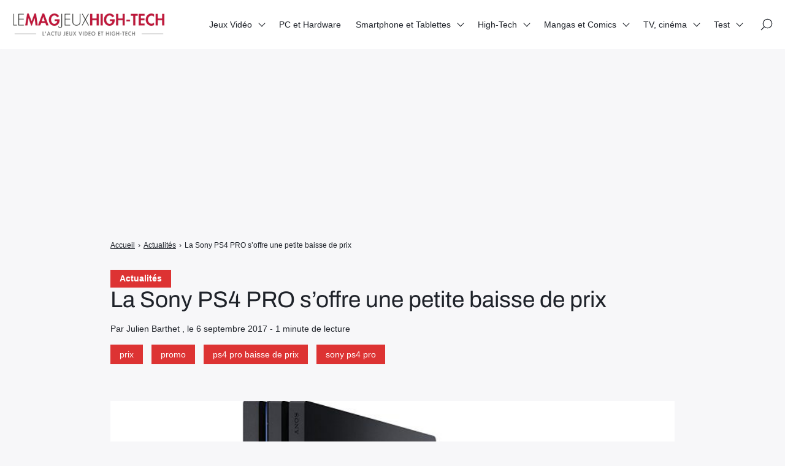

--- FILE ---
content_type: text/html; charset=UTF-8
request_url: https://lemagjeuxhightech.com/actualites/sony-ps4-pro-soffre-petite-baisse-de-prix/15332/
body_size: 10203
content:

<!doctype html>
<html lang="fr-FR" prefix="og: https://ogp.me/ns#">
    <head>
        <meta charset="UTF-8">
        <meta name="viewport" content="width=device-width, initial-scale=1.0">
        <meta http-equiv="X-UA-Compatible" content="ie=edge,chrome=1">
        <meta name="format-detection" content="telephone=no">
        <link rel="profile" href="https://gmpg.org/xfn/11">
        	
	
<!-- Optimisation des moteurs de recherche par Rank Math - https://rankmath.com/ -->
<title>La Sony PS4 PRO s&#039;offre une petite baisse de prix - Le Mag Jeux High-Tech</title>
<meta name="description" content="Vous trouviez la Playstation 4 Pro trop onéreuse ? Alors cette news est faite pour vous ! En effet, le revendeur Amazon.fr propose depuis quelques jours une"/>
<meta name="robots" content="follow, index, max-snippet:-1, max-video-preview:-1, max-image-preview:large"/>
<link rel="canonical" href="https://lemagjeuxhightech.com/actualites/sony-ps4-pro-soffre-petite-baisse-de-prix/15332/" /><link rel="amphtml" href="https://lemagjeuxhightech.com/actualites/sony-ps4-pro-soffre-petite-baisse-de-prix/15332/amp" />
<meta property="og:locale" content="fr_FR" />
<meta property="og:type" content="article" />
<meta property="og:title" content="La Sony PS4 PRO s&#039;offre une petite baisse de prix - Le Mag Jeux High-Tech" />
<meta property="og:description" content="Vous trouviez la Playstation 4 Pro trop onéreuse ? Alors cette news est faite pour vous ! En effet, le revendeur Amazon.fr propose depuis quelques jours une" />
<meta property="og:url" content="https://lemagjeuxhightech.com/actualites/sony-ps4-pro-soffre-petite-baisse-de-prix/15332/" />
<meta property="og:site_name" content="Le Mag Jeux High-Tech" />
<meta property="article:tag" content="prix" />
<meta property="article:tag" content="promo" />
<meta property="article:tag" content="ps4 pro baisse de prix" />
<meta property="article:tag" content="sony ps4 pro" />
<meta property="article:section" content="Actualités" />
<meta property="og:image" content="https://lemagjeuxhightech.com/wp-content/uploads/2017/09/La-Sony-PS4-PRO-soffre-une-petite-baisse-de-prix-e1504683164837.jpg" />
<meta property="og:image:secure_url" content="https://lemagjeuxhightech.com/wp-content/uploads/2017/09/La-Sony-PS4-PRO-soffre-une-petite-baisse-de-prix-e1504683164837.jpg" />
<meta property="og:image:width" content="750" />
<meta property="og:image:height" content="500" />
<meta property="og:image:alt" content="PS4 PRO" />
<meta property="og:image:type" content="image/jpeg" />
<meta property="article:published_time" content="2017-09-06T09:36:15+02:00" />
<meta name="twitter:card" content="summary_large_image" />
<meta name="twitter:title" content="La Sony PS4 PRO s&#039;offre une petite baisse de prix - Le Mag Jeux High-Tech" />
<meta name="twitter:description" content="Vous trouviez la Playstation 4 Pro trop onéreuse ? Alors cette news est faite pour vous ! En effet, le revendeur Amazon.fr propose depuis quelques jours une" />
<meta name="twitter:creator" content="@julien133" />
<meta name="twitter:image" content="https://lemagjeuxhightech.com/wp-content/uploads/2017/09/La-Sony-PS4-PRO-soffre-une-petite-baisse-de-prix-e1504683164837.jpg" />
<meta name="twitter:label1" content="Écrit par" />
<meta name="twitter:data1" content="Julien Barthet" />
<meta name="twitter:label2" content="Temps de lecture" />
<meta name="twitter:data2" content="Moins d’une minute" />
<!-- /Extension Rank Math WordPress SEO -->

<link rel='dns-prefetch' href='//fonts.googleapis.com' />
<link data-optimized="2" rel="stylesheet" href="https://lemagjeuxhightech.com/wp-content/litespeed/css/3241512acc1776f4936671c4170489d4.css?ver=78d07" />







<script src="https://lemagjeuxhightech.com/wp-includes/js/jquery/jquery.min.js?ver=3.7.1" id="jquery-core-js"></script>
<script data-optimized="1" src="https://lemagjeuxhightech.com/wp-content/litespeed/js/4ccd76a77a6453808c02e13821976150.js?ver=8d66f" id="jquery-migrate-js" defer data-deferred="1"></script>
<script data-optimized="1" src="https://lemagjeuxhightech.com/wp-content/litespeed/js/410c4b2c46c7d240a0fcdd9142c24458.js?ver=62bd9" id="lemag_script-js" defer data-deferred="1"></script>

<meta name="google-site-verification" content="S1tU0E-aEpdZX4jipgOwkjQnPRORx70xldHMP-TbTB0" />
<script>
  (function(i,s,o,g,r,a,m){i['GoogleAnalyticsObject']=r;i[r]=i[r]||function(){
  (i[r].q=i[r].q||[]).push(arguments)},i[r].l=1*new Date();a=s.createElement(o),
  m=s.getElementsByTagName(o)[0];a.async=1;a.src=g;m.parentNode.insertBefore(a,m)
  })(window,document,'script','https://www.google-analytics.com/analytics.js','ga');
  ga('create', 'UA-46324120-2', 'auto');
  ga('send', 'pageview');
</script>
<meta name="msvalidate.01" content="95E273A61965383DBBCCF67ACAD10AC8" />
<script async src="https://pagead2.googlesyndication.com/pagead/js/adsbygoogle.js?client=ca-pub-8464807402437629"
     crossorigin="anonymous"></script>
<!-- banniere home -->
<ins class="adsbygoogle"
     style="display:block"
     data-ad-client="ca-pub-8464807402437629"
     data-ad-slot="9770580716"
     data-ad-format="auto"
     data-full-width-responsive="true"></ins>
<script>
     (adsbygoogle = window.adsbygoogle || []).push({});
</script>



<script type="application/ld+json" class="saswp-schema-markup-output">
[{"@context":"https:\/\/schema.org\/","@type":"BreadcrumbList","@id":"https:\/\/lemagjeuxhightech.com\/actualites\/sony-ps4-pro-soffre-petite-baisse-de-prix\/15332\/#breadcrumb","itemListElement":[{"@type":"ListItem","position":1,"item":{"@id":"https:\/\/lemagjeuxhightech.com","name":"Le Mag Jeux High-Tech"}},{"@type":"ListItem","position":2,"item":{"@id":"https:\/\/lemagjeuxhightech.com\/category\/actualites\/","name":"Actualit\u00e9s"}},{"@type":"ListItem","position":3,"item":{"@id":"https:\/\/lemagjeuxhightech.com\/category\/jeux-video\/","name":"Jeux Vid\u00e9o"}},{"@type":"ListItem","position":4,"item":{"@id":"https:\/\/lemagjeuxhightech.com\/category\/soldes-et-promotions\/","name":"Soldes et promotions"}},{"@type":"ListItem","position":5,"item":{"@id":"https:\/\/lemagjeuxhightech.com\/category\/jeux-video\/sony-ps4\/","name":"Sony PS4"}},{"@type":"ListItem","position":6,"item":{"@id":"https:\/\/lemagjeuxhightech.com\/actualites\/sony-ps4-pro-soffre-petite-baisse-de-prix\/15332\/","name":"La Sony PS4 PRO s&#039;offre une petite baisse de prix - Le Mag Jeux High-Tech"}}]}]
</script>

      <meta name="onesignal" content="wordpress-plugin"/>
            <script data-optimized="1" src="[data-uri]" defer></script>
<noscript><style>.lazyload[data-src]{display:none !important;}</style></noscript><link rel="amphtml" href="https://lemagjeuxhightech.com/actualites/sony-ps4-pro-soffre-petite-baisse-de-prix/15332/amp/"><link rel="icon" href="https://lemagjeuxhightech.com/wp-content/uploads/2017/08/cropped-LMJHT-logo-32x32.jpg" sizes="32x32" />
<link rel="icon" href="https://lemagjeuxhightech.com/wp-content/uploads/2017/08/cropped-LMJHT-logo-192x192.jpg" sizes="192x192" />
<link rel="apple-touch-icon" href="https://lemagjeuxhightech.com/wp-content/uploads/2017/08/cropped-LMJHT-logo-180x180.jpg" />
<meta name="msapplication-TileImage" content="https://lemagjeuxhightech.com/wp-content/uploads/2017/08/cropped-LMJHT-logo-270x270.jpg" />
				
							
			
    </head>
    <body class="wp-singular post-template-default single single-post postid-15332 single-format-standard wp-custom-logo wp-theme-seomag light outline is_sticky">
                        
    <main class="entry single" id="post-15332" role="main">
                    <div class="entry-header model-2">
                <div class="container">
                    <div class="gridlex-center-noBottom">
                        <div class="gcol-9_sm-12">
                            <div class="header">
                                                                    <div class="details">
                                                                                    <div class="category">
                                                                                                                                                            <a href="https://lemagjeuxhightech.com/category/actualites/" title="Actualités">
                                                            Actualités
                                                        </a>
                                                                                                                                                </div>
                                                                                <div class="title">
                                            <h1>
                                                La Sony PS4 PRO s&#8217;offre une petite baisse de prix
                                            </h1>
                                        </div>
                                                                                                                                                                                                                                                    <div class="metas">
                                                <span>
                                                                                                            Par Julien Barthet
                                                                                                                                                                , le
                                                         6 septembre 2017
                                                                                                                                                                                                                                                                                                                                                                                                                                                                                                                                                            - 
                                                        1 minute de lecture
                                                                                                    </span>
                                            </div>
                                                                                                                            <div class="labels">
                                                                                                                                                                                                                        <span><a href="https://lemagjeuxhightech.com/tag/prix/" title="prix">prix</a></span>
                                                                                                                    <span><a href="https://lemagjeuxhightech.com/tag/promo/" title="promo">promo</a></span>
                                                                                                                    <span><a href="https://lemagjeuxhightech.com/tag/ps4-pro-baisse-de-prix/" title="ps4 pro baisse de prix">ps4 pro baisse de prix</a></span>
                                                                                                                    <span><a href="https://lemagjeuxhightech.com/tag/sony-ps4-pro/" title="sony ps4 pro">sony ps4 pro</a></span>
                                                                                                                                                                                                        </div>
                                        


                                    </div>
                                                                                            </div>
                        </div>
                    </div>
                </div>
            </div>
                            <div class="entry-breadcrumb">
                <div class="container">
                    <div class="gridlex-center-noBottom">
                        <div class="gcol-9_sm-12">
                            <div class="breadcrumb truncated"  ><span   ><a class="breadcrumb__link" href="https://lemagjeuxhightech.com/" ><span >Accueil</span></a><meta  content="1" /></span><span class="breadcrumb__separator"> › </span><span   ><a class="breadcrumb__link" href="https://lemagjeuxhightech.com/category/actualites/" ><span >Actualités</span></a><meta  content="2" /></span><span class="breadcrumb__separator"> › </span><span class="breadcrumb__current">La Sony PS4 PRO s&#8217;offre une petite baisse de prix</span></div>
                        </div>
                    </div>
                </div>
            </div>
                <div class="entry-layout">
            <div class="container">
                <div class="gridlex-center-noBottom">
                    <div class="gcol-9_sm-12">
                                                    <div class="header">
                                                                    <div class="image fixed" style="height: 500px">
                                        <img width="750" height="500" src="https://lemagjeuxhightech.com/wp-content/uploads/2017/09/La-Sony-PS4-PRO-soffre-une-petite-baisse-de-prix-e1504683164837.jpg" class="attachment-seomag-lg size-seomag-lg wp-post-image" alt="" decoding="async" fetchpriority="high" />
                                    </div>
                                                            </div>
                                                                                                    <div class="contents">
                                                                <p>Vous trouviez la Playstation 4 Pro trop onéreuse ?<!--more--> Alors cette news est faite pour vous ! En effet, le revendeur Amazon.fr propose depuis quelques jours une promotion sur la console de nouvelle génération. Ainsi, la tarif de base du hardware (399 euros) a été revu à la baisse. Une réduction de 6% soit 22,99 euros est proposée sur le site du géant de l&#8217; eCommerce. La PS4 Pro est, par conséquent, disponible à la vente au prix de 377 euros. Alors si vous aviez comme projet l&#8217;acquisition de la dernière née de la gamme Playstation, il est peut-être temps de craquer&#8230;ou pas !</p>
<p>Offrez-vous la PS4 Pro : <a href="https://www.amazon.fr/gp/product/B01LQF9UKS/ref=as_li_tl?ie=UTF8&amp;camp=1642&amp;creative=6746&amp;creativeASIN=B01LQF9UKS&amp;linkCode=as2&amp;tag=juliebarthpil-21&amp;linkId=07179f665cb240325f61d88eb6325cf5" target="_blank" rel="noopener">Sony Playstation 4 Pro</a><img decoding="async" style="border: none !important; margin: 0px !important;" src="[data-uri]" alt="" width="1" height="1" border="0" data-src="//ir-fr.amazon-adsystem.com/e/ir?t=juliebarthpil-21&l=am2&o=8&a=B01LQF9UKS" class="lazyload" data-eio-rwidth="1" data-eio-rheight="1" /><noscript><img decoding="async" style="border: none !important; margin: 0px !important;" src="//ir-fr.amazon-adsystem.com/e/ir?t=juliebarthpil-21&amp;l=am2&amp;o=8&amp;a=B01LQF9UKS" alt="" width="1" height="1" border="0" data-eio="l" /></noscript></p>

                                                            </div>
                                                            <div class="author">
                                                                            <div class="author-avatar">
                                            <img alt='' src="[data-uri]"  class="avatar avatar-100 photo lazyload" height='100' width='100' decoding='async' data-src="https://secure.gravatar.com/avatar/ffbb894c35ea5189d599d4ea062c98b86ffb67cc602fa683ebcbf422a80fc47a?s=100&d=blank&r=g" data-srcset="https://secure.gravatar.com/avatar/ffbb894c35ea5189d599d4ea062c98b86ffb67cc602fa683ebcbf422a80fc47a?s=200&#038;d=blank&#038;r=g 2x" data-eio-rwidth="100" data-eio-rheight="100" /><noscript><img alt='' src='https://secure.gravatar.com/avatar/ffbb894c35ea5189d599d4ea062c98b86ffb67cc602fa683ebcbf422a80fc47a?s=100&#038;d=blank&#038;r=g' srcset='https://secure.gravatar.com/avatar/ffbb894c35ea5189d599d4ea062c98b86ffb67cc602fa683ebcbf422a80fc47a?s=200&#038;d=blank&#038;r=g 2x' class='avatar avatar-100 photo' height='100' width='100' decoding='async' data-eio="l" /></noscript>
                                        </div>
                                                                        <div class="author-informations">
                                        <p class="h2">
                                            Julien Barthet
                                        </p>
                                                                                    <p>Journaliste indépendant et auteur.
Fondateur et Rédacteur en chef des plateformes : www.lemagsportauto.com et www.lemagautoprestige.com.
Ex-Propriétaire et fondateur de www.lightningamer.com. Ex-pigiste à jeuxvideo.com</p>
                                                                                                                            <a href="https://lemagjeuxhightech.com/author/admin9414/" title="Julien Barthet">
                                                Voir les publications de l'auteur
                                            </a>
                                                                            </div>
                                </div>
                                                                                                                            <div class="comments-theme">
                                        
<div class="comments-head">
    <p class="h2">
        Commentaires
    </p>
</div>
    <div class="comments-form">
        <div class="display-form">
            <button class="button small" type="button">
                Laisser un commentaire
            </button>
        </div>
        <p class="h3">
            Laisser un commentaire
        </p>
        <form action="https://lemagjeuxhightech.com/wp-comments-post.php" method="POST">
                            <div class="field">
                    <label>
                        Adresse e-mail
                        <input type="email" name="email" required>
                    </label>
                </div>
                <div class="field">
                    <label>
                        Nom
                        <input type="text" name="author" required>
                    </label>
                </div>
                <div class="field">
                    <label>
                        Site internet
                        <input type="url" name="url">
                    </label>
                </div>
                        <div class="field">
                <label>
                    Votre commentaire
                    <textarea id="comment" name="comment" cols="60" rows="3"></textarea>
                </label>
            </div>
            <input type="hidden" name="comment_post_ID" value="15332">
                        <div class="buttons">
                <input class="button small" type="submit" value="Envoyer">
                <input class="button small" type="reset" value="Annuler">
            </div>
            <p>
                Votre commentaire sera révisé par les administrateurs si besoin.
            </p>
        </form>
    </div>
                                    </div>
                                                                                                                                                                    </div>
                                    </div>
            </div>
        </div>
    </main>
        
<header id="header" role="banner">
                                                            <div id="scroll-indicator">
                        <div class="progress" role="progressbar"></div>
                    </div>
                                                <div class="site-navigation">
        <div class="container">
            <div class="gridlex-noBottom">
                <div class="gcol-12">
                    <div class="inner">
                        <div class="brand">
                                                            <a href="https://lemagjeuxhightech.com" rel="home" ><img width="250" height="37" src="[data-uri]" class="custom-logo lazyload" alt="" decoding="async" data-src="https://lemagjeuxhightech.com/wp-content/uploads/2025/02/cropped-logo-lemag-1.png" data-eio-rwidth="250" data-eio-rheight="37" /><noscript><img width="250" height="37" src="https://lemagjeuxhightech.com/wp-content/uploads/2025/02/cropped-logo-lemag-1.png" class="custom-logo" alt="" decoding="async" data-eio="l" /></noscript></a>
                                                    </div>
                        <button class="opener" aria-label="Afficher/masquer la modale du menu" aria-expanded="false">
                            <span></span>
                        </button>
                        <div class="menu">
                                                            <nav aria-labelledby="header-menu" id="header-menu" aria-label="Menu principal">
                                    <ul><li id="menu-item-60" class="menu-item menu-item-type-taxonomy menu-item-object-category current-post-ancestor current-menu-parent current-post-parent menu-item-has-children menu-item-60"><a href="https://lemagjeuxhightech.com/category/jeux-video/">Jeux Vidéo</a>
<ul class="sub-menu">
	<li id="menu-item-88835" class="menu-item menu-item-type-post_type menu-item-object-page menu-item-88835"><a href="https://lemagjeuxhightech.com/les-editeurs-studios-de-jeux-video-majeurs/">Les éditeurs &#038; studios de jeux vidéo majeurs</a></li>
	<li id="menu-item-89374" class="menu-item menu-item-type-post_type menu-item-object-page menu-item-89374"><a href="https://lemagjeuxhightech.com/les-personnages-de-jeux-video-et-licences-videoludiques-emblematiques/">Les héros de jeux vidéo et licences emblématiques</a></li>
</ul>
</li>
<li id="menu-item-15280" class="menu-item menu-item-type-taxonomy menu-item-object-category menu-item-15280"><a href="https://lemagjeuxhightech.com/category/pc-et-hardware-actualites/">PC et Hardware</a></li>
<li id="menu-item-66" class="menu-item menu-item-type-taxonomy menu-item-object-category menu-item-has-children menu-item-66"><a href="https://lemagjeuxhightech.com/category/smartphone-et-tablettes/">Smartphone et Tablettes</a>
<ul class="sub-menu">
	<li id="menu-item-89461" class="menu-item menu-item-type-post_type menu-item-object-page menu-item-89461"><a href="https://lemagjeuxhightech.com/les-principales-marques-de-smartphones/">Les principales marques de Smartphones</a></li>
</ul>
</li>
<li id="menu-item-56" class="menu-item menu-item-type-taxonomy menu-item-object-category menu-item-has-children menu-item-56"><a href="https://lemagjeuxhightech.com/category/high-tech/">High-Tech</a>
<ul class="sub-menu">
	<li id="menu-item-57" class="menu-item menu-item-type-taxonomy menu-item-object-category menu-item-57"><a href="https://lemagjeuxhightech.com/category/high-tech/gadgets/">Objets connectés</a></li>
	<li id="menu-item-58" class="menu-item menu-item-type-taxonomy menu-item-object-category menu-item-58"><a href="https://lemagjeuxhightech.com/category/high-tech/jouets-high-tech/">Jouets High-Tech</a></li>
	<li id="menu-item-44594" class="menu-item menu-item-type-taxonomy menu-item-object-category menu-item-44594"><a href="https://lemagjeuxhightech.com/category/high-tech/voiture-connectee/">Voiture connectée et électrique</a></li>
	<li id="menu-item-721" class="menu-item menu-item-type-taxonomy menu-item-object-category menu-item-721"><a href="https://lemagjeuxhightech.com/category/high-tech/tv-et-multimedia/">TV et Multimédia</a></li>
	<li id="menu-item-33618" class="menu-item menu-item-type-taxonomy menu-item-object-category menu-item-33618"><a href="https://lemagjeuxhightech.com/category/high-tech/web/">Web et médias</a></li>
	<li id="menu-item-720" class="menu-item menu-item-type-taxonomy menu-item-object-category menu-item-720"><a href="https://lemagjeuxhightech.com/category/high-tech/realite-virtuelle/">Réalité Virtuelle</a></li>
	<li id="menu-item-90973" class="menu-item menu-item-type-post_type menu-item-object-page menu-item-90973"><a href="https://lemagjeuxhightech.com/les-marques-high-tech-majeures/">Les marques High-Tech majeures</a></li>
</ul>
</li>
<li id="menu-item-7758" class="menu-item menu-item-type-taxonomy menu-item-object-category menu-item-has-children menu-item-7758"><a href="https://lemagjeuxhightech.com/category/figurines-jouets-mangas-et-comics/">Mangas et Comics</a>
<ul class="sub-menu">
	<li id="menu-item-90005" class="menu-item menu-item-type-post_type menu-item-object-page menu-item-90005"><a href="https://lemagjeuxhightech.com/les-super-heros-les-plus-emblematiques-et-connus/">Les super-héros les plus emblématiques et connus</a></li>
	<li id="menu-item-89736" class="menu-item menu-item-type-post_type menu-item-object-page menu-item-89736"><a href="https://lemagjeuxhightech.com/les-mangas-les-plus-celebres/">Les Mangas les plus célèbres</a></li>
</ul>
</li>
<li id="menu-item-45896" class="menu-item menu-item-type-taxonomy menu-item-object-category menu-item-has-children menu-item-45896"><a href="https://lemagjeuxhightech.com/category/tv/">TV, cinéma</a>
<ul class="sub-menu">
	<li id="menu-item-89398" class="menu-item menu-item-type-post_type menu-item-object-page menu-item-89398"><a href="https://lemagjeuxhightech.com/les-acteurs-de-cinema-tv-et-series-les-plus-populaires/">Les acteurs de cinéma, TV et séries les plus populaires</a></li>
	<li id="menu-item-90259" class="menu-item menu-item-type-post_type menu-item-object-page menu-item-90259"><a href="https://lemagjeuxhightech.com/les-super-heros-marvel-celebres-et-acteurs-associes/">Les super-héros Marvel célèbres et acteurs associés</a></li>
	<li id="menu-item-91039" class="menu-item menu-item-type-post_type menu-item-object-page menu-item-91039"><a href="https://lemagjeuxhightech.com/les-principaux-canaux-de-streaming-films-et-series-et-de-vod/">Les principaux canaux de streaming (films et séries) et de VOD</a></li>
</ul>
</li>
<li id="menu-item-67" class="menu-item menu-item-type-taxonomy menu-item-object-category menu-item-has-children menu-item-67"><a href="https://lemagjeuxhightech.com/category/test/">Test</a>
<ul class="sub-menu">
	<li id="menu-item-2463" class="menu-item menu-item-type-taxonomy menu-item-object-category menu-item-2463"><a href="https://lemagjeuxhightech.com/category/precommandes/">Précommandes</a></li>
</ul>
</li>
</ul>
                                </nav>
                                                                                        <div class="icons">
                                                                            <div class="search" id="search-open">
                                            <span>
                                                <svg viewBox="0 0 26 26" xmlns="http://www.w3.org/2000/svg">
                                                    <path d="M14.946 1C9.403 1 4.894 5.51 4.894 11.053c0 2.502.924 4.789 2.442 6.55L1.22 23.72a.75.75 0 101.06 1.06l6.117-6.116a10 10 0 006.55 2.442C20.49 21.106 25 16.596 25 11.053S20.49 1 14.946 1zm0 18.606c-4.716 0-8.552-3.836-8.552-8.553S10.23 2.5 14.946 2.5c4.717 0 8.554 3.837 8.554 8.553s-3.837 8.553-8.554 8.553z" />
                                                </svg>
                                            </span>
                                        </div>
                                                                                                        </div>
                                                    </div>
                    </div>
                </div>
            </div>
        </div>
    </div>
</header>
        
    <footer id="footer" role="contentinfo">
                                    <div class="bottom">
                <div class="container">
                    <div class="site-footer-navigation">
                        <div class="gridlex-noBottom">
                            <div class="gcol-12">
                                                                                                    <div class="menu">
                                        <ul><li id="menu-item-87681" class="menu-item menu-item-type-post_type menu-item-object-page menu-item-87681"><a href="https://lemagjeuxhightech.com/cookie-policy/">Politique de gestion des cookies &#038; trackers sur lemagjeuxhightech.com</a></li>
<li id="menu-item-87682" class="menu-item menu-item-type-post_type menu-item-object-page menu-item-87682"><a href="https://lemagjeuxhightech.com/lequipe/">L’équipe du Mag Jeux High Tech</a></li>
<li id="menu-item-87683" class="menu-item menu-item-type-post_type menu-item-object-page menu-item-87683"><a href="https://lemagjeuxhightech.com/mentions-legales/">Mentions Légales</a></li>
<li id="menu-item-87684" class="menu-item menu-item-type-post_type menu-item-object-page menu-item-87684"><a href="https://lemagjeuxhightech.com/contact/">Contact</a></li>
</ul>
                                    </div>
                                                                                            </div>
                        </div>
                    </div>
                </div>
            </div>
            </footer>
        
    <div id="search-modal">
        <div class="container">
            <div class="gridlex-center-noBottom">
                <div class="gcol-8_md-10_sm-12">
                    <div class="search-modal-inner">
                        <button id="search-close" class="close" aria-label="Fermer la modale de recherche">&times;</button>
                                                    <div class="logo">
                                <a href="https://lemagjeuxhightech.com/" class="custom-logo-link" rel="home"><img width="250" height="37" src="[data-uri]" class="custom-logo lazyload" alt="Le Mag Jeux High-Tech" decoding="async" data-src="https://lemagjeuxhightech.com/wp-content/uploads/2025/02/cropped-logo-lemag-1.png" data-eio-rwidth="250" data-eio-rheight="37" /><noscript><img width="250" height="37" src="https://lemagjeuxhightech.com/wp-content/uploads/2025/02/cropped-logo-lemag-1.png" class="custom-logo" alt="Le Mag Jeux High-Tech" decoding="async" data-eio="l" /></noscript></a>
                            </div>
                                                <form role="search" method="get" id="searchform" class="searchform" action="https://lemagjeuxhightech.com/">
            <label class="screen-reader-text" for="s" id="searchform-label">Rechercher :</label>
            <input type="text" value="" name="s" id="s" />
            <button type="submit" aria-labelledby="searchform-label">
                <svg xmlns="http://www.w3.org/2000/svg" viewBox="0 0 32 32">
                    <path fill="currentColor" fill-rule="evenodd" d="M19.427 21.427a8.5 8.5 0 112-2l5.585 5.585c.55.55.546 1.43 0 1.976l-.024.024a1.399 1.399 0 01-1.976 0l-5.585-5.585zM14.5 21a6.5 6.5 0 100-13 6.5 6.5 0 000 13z"/>
                </svg>
            </button>
        </form>
                    </div>
                </div>
            </div>
        </div>
    </div>
        <button type="button" id="back-to-top" aria-label="Retour en haut">
            <svg viewBox="0 0 64 64" xmlns="http://www.w3.org/2000/svg"><path d="M45.7 38.1l-2 2L32 28.4 20.3 40.1l-2-2L32 24.4l13.7 13.7"/></svg>
        </button>
        <script type="speculationrules">
{"prefetch":[{"source":"document","where":{"and":[{"href_matches":"\/*"},{"not":{"href_matches":["\/wp-*.php","\/wp-admin\/*","\/wp-content\/uploads\/*","\/wp-content\/*","\/wp-content\/plugins\/*","\/wp-content\/themes\/seomag\/*","\/*\\?(.+)"]}},{"not":{"selector_matches":"a[rel~=\"nofollow\"]"}},{"not":{"selector_matches":".no-prefetch, .no-prefetch a"}}]},"eagerness":"conservative"}]}
</script>
<script data-optimized="1" id="eio-lazy-load-js-before" src="[data-uri]" defer></script>
<script data-optimized="1" src="https://lemagjeuxhightech.com/wp-content/litespeed/js/6afa003155eabf5eb1c843917f88e4f5.js?ver=9b253" id="eio-lazy-load-js" data-wp-strategy="async" defer data-deferred="1"></script>
<script data-optimized="1" src="https://lemagjeuxhightech.com/wp-content/litespeed/js/228eadd865a396a10170232327e67329.js?ver=a8c2e" id="seomag-tns-js" defer data-deferred="1"></script>
<script data-optimized="1" src="https://lemagjeuxhightech.com/wp-content/litespeed/js/ecaaa19df3afb59d27fca29960910ae6.js?ver=2f1e6" id="seomag-js" defer data-deferred="1"></script>
<script data-optimized="1" src="https://lemagjeuxhightech.com/wp-content/litespeed/js/499411e089792e35b806c9fc534c1ca5.js?ver=93d9e" id="fancybox-purify-js" defer data-deferred="1"></script>
<script data-optimized="1" id="jquery-fancybox-js-extra" src="[data-uri]" defer></script>
<script data-optimized="1" src="https://lemagjeuxhightech.com/wp-content/litespeed/js/6d14ebb5ea6475f64144c35c6f3c89bb.js?ver=c5659" id="jquery-fancybox-js" defer data-deferred="1"></script>
<script data-optimized="1" id="jquery-fancybox-js-after" src="[data-uri]" defer></script>
<script data-optimized="1" src="https://lemagjeuxhightech.com/wp-content/litespeed/js/7915ca75f2706c3824f6fb04f451dacf.js?ver=b13d6" id="jquery-easing-js" defer data-deferred="1"></script>
<script data-optimized="1" src="https://lemagjeuxhightech.com/wp-content/litespeed/js/91ee864024e5181b2ab4da0dd33cbf6b.js?ver=e96e3" id="jquery-mousewheel-js" defer data-deferred="1"></script>
<script data-optimized="1" src="https://lemagjeuxhightech.com/wp-content/litespeed/js/12b25d5b704fc1197bef8fa63122c372.js?ver=9ae96" id="comment-reply-js" data-wp-strategy="async" defer data-deferred="1"></script>
<script data-optimized="1" src="https://lemagjeuxhightech.com/wp-content/litespeed/js/f87a4cf906c9b3cb8e0b87d4f760ceae.js?ver=0ceae" id="remote_sdk-js" defer data-wp-strategy="defer"></script>

    </body>
</html>


<!-- Page cached by LiteSpeed Cache 7.6.2 on 2025-11-03 08:43:15 -->

--- FILE ---
content_type: text/html; charset=utf-8
request_url: https://www.google.com/recaptcha/api2/aframe
body_size: 266
content:
<!DOCTYPE HTML><html><head><meta http-equiv="content-type" content="text/html; charset=UTF-8"></head><body><script nonce="5m8KfCd82yQoOiVuxjuCwA">/** Anti-fraud and anti-abuse applications only. See google.com/recaptcha */ try{var clients={'sodar':'https://pagead2.googlesyndication.com/pagead/sodar?'};window.addEventListener("message",function(a){try{if(a.source===window.parent){var b=JSON.parse(a.data);var c=clients[b['id']];if(c){var d=document.createElement('img');d.src=c+b['params']+'&rc='+(localStorage.getItem("rc::a")?sessionStorage.getItem("rc::b"):"");window.document.body.appendChild(d);sessionStorage.setItem("rc::e",parseInt(sessionStorage.getItem("rc::e")||0)+1);localStorage.setItem("rc::h",'1762155808851');}}}catch(b){}});window.parent.postMessage("_grecaptcha_ready", "*");}catch(b){}</script></body></html>

--- FILE ---
content_type: text/css
request_url: https://lemagjeuxhightech.com/wp-content/litespeed/css/3241512acc1776f4936671c4170489d4.css?ver=78d07
body_size: 34697
content:
img:is([sizes="auto" i],[sizes^="auto," i]){contain-intrinsic-size:3000px 1500px}.wp-block-archives{box-sizing:border-box}.wp-block-archives-dropdown label{display:block}.wp-block-avatar{line-height:0}.wp-block-avatar,.wp-block-avatar img{box-sizing:border-box}.wp-block-avatar.aligncenter{text-align:center}.wp-block-audio{box-sizing:border-box}.wp-block-audio :where(figcaption){margin-bottom:1em;margin-top:.5em}.wp-block-audio audio{min-width:300px;width:100%}.wp-block-button__link{align-content:center;box-sizing:border-box;cursor:pointer;display:inline-block;height:100%;text-align:center;word-break:break-word}.wp-block-button__link.aligncenter{text-align:center}.wp-block-button__link.alignright{text-align:right}:where(.wp-block-button__link){border-radius:9999px;box-shadow:none;padding:calc(.667em + 2px) calc(1.333em + 2px);text-decoration:none}.wp-block-button[style*=text-decoration] .wp-block-button__link{text-decoration:inherit}.wp-block-buttons>.wp-block-button.has-custom-width{max-width:none}.wp-block-buttons>.wp-block-button.has-custom-width .wp-block-button__link{width:100%}.wp-block-buttons>.wp-block-button.has-custom-font-size .wp-block-button__link{font-size:inherit}.wp-block-buttons>.wp-block-button.wp-block-button__width-25{width:calc(25% - var(--wp--style--block-gap, .5em)*.75)}.wp-block-buttons>.wp-block-button.wp-block-button__width-50{width:calc(50% - var(--wp--style--block-gap, .5em)*.5)}.wp-block-buttons>.wp-block-button.wp-block-button__width-75{width:calc(75% - var(--wp--style--block-gap, .5em)*.25)}.wp-block-buttons>.wp-block-button.wp-block-button__width-100{flex-basis:100%;width:100%}.wp-block-buttons.is-vertical>.wp-block-button.wp-block-button__width-25{width:25%}.wp-block-buttons.is-vertical>.wp-block-button.wp-block-button__width-50{width:50%}.wp-block-buttons.is-vertical>.wp-block-button.wp-block-button__width-75{width:75%}.wp-block-button.is-style-squared,.wp-block-button__link.wp-block-button.is-style-squared{border-radius:0}.wp-block-button.no-border-radius,.wp-block-button__link.no-border-radius{border-radius:0!important}:root :where(.wp-block-button .wp-block-button__link.is-style-outline),:root :where(.wp-block-button.is-style-outline>.wp-block-button__link){border:2px solid;padding:.667em 1.333em}:root :where(.wp-block-button .wp-block-button__link.is-style-outline:not(.has-text-color)),:root :where(.wp-block-button.is-style-outline>.wp-block-button__link:not(.has-text-color)){color:currentColor}:root :where(.wp-block-button .wp-block-button__link.is-style-outline:not(.has-background)),:root :where(.wp-block-button.is-style-outline>.wp-block-button__link:not(.has-background)){background-color:initial;background-image:none}.wp-block-buttons{box-sizing:border-box}.wp-block-buttons.is-vertical{flex-direction:column}.wp-block-buttons.is-vertical>.wp-block-button:last-child{margin-bottom:0}.wp-block-buttons>.wp-block-button{display:inline-block;margin:0}.wp-block-buttons.is-content-justification-left{justify-content:flex-start}.wp-block-buttons.is-content-justification-left.is-vertical{align-items:flex-start}.wp-block-buttons.is-content-justification-center{justify-content:center}.wp-block-buttons.is-content-justification-center.is-vertical{align-items:center}.wp-block-buttons.is-content-justification-right{justify-content:flex-end}.wp-block-buttons.is-content-justification-right.is-vertical{align-items:flex-end}.wp-block-buttons.is-content-justification-space-between{justify-content:space-between}.wp-block-buttons.aligncenter{text-align:center}.wp-block-buttons:not(.is-content-justification-space-between,.is-content-justification-right,.is-content-justification-left,.is-content-justification-center) .wp-block-button.aligncenter{margin-left:auto;margin-right:auto;width:100%}.wp-block-buttons[style*=text-decoration] .wp-block-button,.wp-block-buttons[style*=text-decoration] .wp-block-button__link{text-decoration:inherit}.wp-block-buttons.has-custom-font-size .wp-block-button__link{font-size:inherit}.wp-block-buttons .wp-block-button__link{width:100%}.wp-block-button.aligncenter,.wp-block-calendar{text-align:center}.wp-block-calendar td,.wp-block-calendar th{border:1px solid;padding:.25em}.wp-block-calendar th{font-weight:400}.wp-block-calendar caption{background-color:inherit}.wp-block-calendar table{border-collapse:collapse;width:100%}.wp-block-calendar table:where(:not(.has-text-color)){color:#40464d}.wp-block-calendar table:where(:not(.has-text-color)) td,.wp-block-calendar table:where(:not(.has-text-color)) th{border-color:#ddd}.wp-block-calendar table.has-background th{background-color:inherit}.wp-block-calendar table.has-text-color th{color:inherit}:where(.wp-block-calendar table:not(.has-background) th){background:#ddd}.wp-block-categories{box-sizing:border-box}.wp-block-categories.alignleft{margin-right:2em}.wp-block-categories.alignright{margin-left:2em}.wp-block-categories.wp-block-categories-dropdown.aligncenter{text-align:center}.wp-block-categories .wp-block-categories__label{display:block;width:100%}.wp-block-code{box-sizing:border-box}.wp-block-code code{/*!rtl:begin:ignore*/direction:ltr;display:block;font-family:inherit;overflow-wrap:break-word;text-align:initial;white-space:pre-wrap /*!rtl:end:ignore*/}.wp-block-columns{align-items:normal!important;box-sizing:border-box;display:flex;flex-wrap:wrap!important}@media (min-width:782px){.wp-block-columns{flex-wrap:nowrap!important}}.wp-block-columns.are-vertically-aligned-top{align-items:flex-start}.wp-block-columns.are-vertically-aligned-center{align-items:center}.wp-block-columns.are-vertically-aligned-bottom{align-items:flex-end}@media (max-width:781px){.wp-block-columns:not(.is-not-stacked-on-mobile)>.wp-block-column{flex-basis:100%!important}}@media (min-width:782px){.wp-block-columns:not(.is-not-stacked-on-mobile)>.wp-block-column{flex-basis:0%;flex-grow:1}.wp-block-columns:not(.is-not-stacked-on-mobile)>.wp-block-column[style*=flex-basis]{flex-grow:0}}.wp-block-columns.is-not-stacked-on-mobile{flex-wrap:nowrap!important}.wp-block-columns.is-not-stacked-on-mobile>.wp-block-column{flex-basis:0%;flex-grow:1}.wp-block-columns.is-not-stacked-on-mobile>.wp-block-column[style*=flex-basis]{flex-grow:0}:where(.wp-block-columns){margin-bottom:1.75em}:where(.wp-block-columns.has-background){padding:1.25em 2.375em}.wp-block-column{flex-grow:1;min-width:0;overflow-wrap:break-word;word-break:break-word}.wp-block-column.is-vertically-aligned-top{align-self:flex-start}.wp-block-column.is-vertically-aligned-center{align-self:center}.wp-block-column.is-vertically-aligned-bottom{align-self:flex-end}.wp-block-column.is-vertically-aligned-stretch{align-self:stretch}.wp-block-column.is-vertically-aligned-bottom,.wp-block-column.is-vertically-aligned-center,.wp-block-column.is-vertically-aligned-top{width:100%}.wp-block-post-comments{box-sizing:border-box}.wp-block-post-comments .alignleft{float:left}.wp-block-post-comments .alignright{float:right}.wp-block-post-comments .navigation:after{clear:both;content:"";display:table}.wp-block-post-comments .commentlist{clear:both;list-style:none;margin:0;padding:0}.wp-block-post-comments .commentlist .comment{min-height:2.25em;padding-left:3.25em}.wp-block-post-comments .commentlist .comment p{font-size:1em;line-height:1.8;margin:1em 0}.wp-block-post-comments .commentlist .children{list-style:none;margin:0;padding:0}.wp-block-post-comments .comment-author{line-height:1.5}.wp-block-post-comments .comment-author .avatar{border-radius:1.5em;display:block;float:left;height:2.5em;margin-right:.75em;margin-top:.5em;width:2.5em}.wp-block-post-comments .comment-author cite{font-style:normal}.wp-block-post-comments .comment-meta{font-size:.875em;line-height:1.5}.wp-block-post-comments .comment-meta b{font-weight:400}.wp-block-post-comments .comment-meta .comment-awaiting-moderation{display:block;margin-bottom:1em;margin-top:1em}.wp-block-post-comments .comment-body .commentmetadata{font-size:.875em}.wp-block-post-comments .comment-form-author label,.wp-block-post-comments .comment-form-comment label,.wp-block-post-comments .comment-form-email label,.wp-block-post-comments .comment-form-url label{display:block;margin-bottom:.25em}.wp-block-post-comments .comment-form input:not([type=submit]):not([type=checkbox]),.wp-block-post-comments .comment-form textarea{box-sizing:border-box;display:block;width:100%}.wp-block-post-comments .comment-form-cookies-consent{display:flex;gap:.25em}.wp-block-post-comments .comment-form-cookies-consent #wp-comment-cookies-consent{margin-top:.35em}.wp-block-post-comments .comment-reply-title{margin-bottom:0}.wp-block-post-comments .comment-reply-title :where(small){font-size:var(--wp--preset--font-size--medium,smaller);margin-left:.5em}.wp-block-post-comments .reply{font-size:.875em;margin-bottom:1.4em}.wp-block-post-comments input:not([type=submit]),.wp-block-post-comments textarea{border:1px solid #949494;font-family:inherit;font-size:1em}.wp-block-post-comments input:not([type=submit]):not([type=checkbox]),.wp-block-post-comments textarea{padding:calc(.667em + 2px)}:where(.wp-block-post-comments input[type=submit]){border:none}.wp-block-comments{box-sizing:border-box}.wp-block-comments-pagination>.wp-block-comments-pagination-next,.wp-block-comments-pagination>.wp-block-comments-pagination-numbers,.wp-block-comments-pagination>.wp-block-comments-pagination-previous{font-size:inherit;margin-bottom:.5em;margin-right:.5em}.wp-block-comments-pagination>.wp-block-comments-pagination-next:last-child,.wp-block-comments-pagination>.wp-block-comments-pagination-numbers:last-child,.wp-block-comments-pagination>.wp-block-comments-pagination-previous:last-child{margin-right:0}.wp-block-comments-pagination .wp-block-comments-pagination-previous-arrow{display:inline-block;margin-right:1ch}.wp-block-comments-pagination .wp-block-comments-pagination-previous-arrow:not(.is-arrow-chevron){transform:scaleX(1)}.wp-block-comments-pagination .wp-block-comments-pagination-next-arrow{display:inline-block;margin-left:1ch}.wp-block-comments-pagination .wp-block-comments-pagination-next-arrow:not(.is-arrow-chevron){transform:scaleX(1)}.wp-block-comments-pagination.aligncenter{justify-content:center}.wp-block-comment-template{box-sizing:border-box;list-style:none;margin-bottom:0;max-width:100%;padding:0}.wp-block-comment-template li{clear:both}.wp-block-comment-template ol{list-style:none;margin-bottom:0;max-width:100%;padding-left:2rem}.wp-block-comment-template.alignleft{float:left}.wp-block-comment-template.aligncenter{margin-left:auto;margin-right:auto;width:fit-content}.wp-block-comment-template.alignright{float:right}.wp-block-comment-date{box-sizing:border-box}.comment-awaiting-moderation{display:block;font-size:.875em;line-height:1.5}.wp-block-comment-author-name,.wp-block-comment-content,.wp-block-comment-edit-link,.wp-block-comment-reply-link{box-sizing:border-box}.wp-block-cover,.wp-block-cover-image{align-items:center;background-position:50%;box-sizing:border-box;display:flex;justify-content:center;min-height:430px;overflow:hidden;overflow:clip;padding:1em;position:relative}.wp-block-cover .has-background-dim:not([class*=-background-color]),.wp-block-cover-image .has-background-dim:not([class*=-background-color]),.wp-block-cover-image.has-background-dim:not([class*=-background-color]),.wp-block-cover.has-background-dim:not([class*=-background-color]){background-color:#000}.wp-block-cover .has-background-dim.has-background-gradient,.wp-block-cover-image .has-background-dim.has-background-gradient{background-color:initial}.wp-block-cover-image.has-background-dim:before,.wp-block-cover.has-background-dim:before{background-color:inherit;content:""}.wp-block-cover .wp-block-cover__background,.wp-block-cover .wp-block-cover__gradient-background,.wp-block-cover-image .wp-block-cover__background,.wp-block-cover-image .wp-block-cover__gradient-background,.wp-block-cover-image.has-background-dim:not(.has-background-gradient):before,.wp-block-cover.has-background-dim:not(.has-background-gradient):before{bottom:0;left:0;opacity:.5;position:absolute;right:0;top:0}.wp-block-cover-image.has-background-dim.has-background-dim-10 .wp-block-cover__background,.wp-block-cover-image.has-background-dim.has-background-dim-10 .wp-block-cover__gradient-background,.wp-block-cover-image.has-background-dim.has-background-dim-10:not(.has-background-gradient):before,.wp-block-cover.has-background-dim.has-background-dim-10 .wp-block-cover__background,.wp-block-cover.has-background-dim.has-background-dim-10 .wp-block-cover__gradient-background,.wp-block-cover.has-background-dim.has-background-dim-10:not(.has-background-gradient):before{opacity:.1}.wp-block-cover-image.has-background-dim.has-background-dim-20 .wp-block-cover__background,.wp-block-cover-image.has-background-dim.has-background-dim-20 .wp-block-cover__gradient-background,.wp-block-cover-image.has-background-dim.has-background-dim-20:not(.has-background-gradient):before,.wp-block-cover.has-background-dim.has-background-dim-20 .wp-block-cover__background,.wp-block-cover.has-background-dim.has-background-dim-20 .wp-block-cover__gradient-background,.wp-block-cover.has-background-dim.has-background-dim-20:not(.has-background-gradient):before{opacity:.2}.wp-block-cover-image.has-background-dim.has-background-dim-30 .wp-block-cover__background,.wp-block-cover-image.has-background-dim.has-background-dim-30 .wp-block-cover__gradient-background,.wp-block-cover-image.has-background-dim.has-background-dim-30:not(.has-background-gradient):before,.wp-block-cover.has-background-dim.has-background-dim-30 .wp-block-cover__background,.wp-block-cover.has-background-dim.has-background-dim-30 .wp-block-cover__gradient-background,.wp-block-cover.has-background-dim.has-background-dim-30:not(.has-background-gradient):before{opacity:.3}.wp-block-cover-image.has-background-dim.has-background-dim-40 .wp-block-cover__background,.wp-block-cover-image.has-background-dim.has-background-dim-40 .wp-block-cover__gradient-background,.wp-block-cover-image.has-background-dim.has-background-dim-40:not(.has-background-gradient):before,.wp-block-cover.has-background-dim.has-background-dim-40 .wp-block-cover__background,.wp-block-cover.has-background-dim.has-background-dim-40 .wp-block-cover__gradient-background,.wp-block-cover.has-background-dim.has-background-dim-40:not(.has-background-gradient):before{opacity:.4}.wp-block-cover-image.has-background-dim.has-background-dim-50 .wp-block-cover__background,.wp-block-cover-image.has-background-dim.has-background-dim-50 .wp-block-cover__gradient-background,.wp-block-cover-image.has-background-dim.has-background-dim-50:not(.has-background-gradient):before,.wp-block-cover.has-background-dim.has-background-dim-50 .wp-block-cover__background,.wp-block-cover.has-background-dim.has-background-dim-50 .wp-block-cover__gradient-background,.wp-block-cover.has-background-dim.has-background-dim-50:not(.has-background-gradient):before{opacity:.5}.wp-block-cover-image.has-background-dim.has-background-dim-60 .wp-block-cover__background,.wp-block-cover-image.has-background-dim.has-background-dim-60 .wp-block-cover__gradient-background,.wp-block-cover-image.has-background-dim.has-background-dim-60:not(.has-background-gradient):before,.wp-block-cover.has-background-dim.has-background-dim-60 .wp-block-cover__background,.wp-block-cover.has-background-dim.has-background-dim-60 .wp-block-cover__gradient-background,.wp-block-cover.has-background-dim.has-background-dim-60:not(.has-background-gradient):before{opacity:.6}.wp-block-cover-image.has-background-dim.has-background-dim-70 .wp-block-cover__background,.wp-block-cover-image.has-background-dim.has-background-dim-70 .wp-block-cover__gradient-background,.wp-block-cover-image.has-background-dim.has-background-dim-70:not(.has-background-gradient):before,.wp-block-cover.has-background-dim.has-background-dim-70 .wp-block-cover__background,.wp-block-cover.has-background-dim.has-background-dim-70 .wp-block-cover__gradient-background,.wp-block-cover.has-background-dim.has-background-dim-70:not(.has-background-gradient):before{opacity:.7}.wp-block-cover-image.has-background-dim.has-background-dim-80 .wp-block-cover__background,.wp-block-cover-image.has-background-dim.has-background-dim-80 .wp-block-cover__gradient-background,.wp-block-cover-image.has-background-dim.has-background-dim-80:not(.has-background-gradient):before,.wp-block-cover.has-background-dim.has-background-dim-80 .wp-block-cover__background,.wp-block-cover.has-background-dim.has-background-dim-80 .wp-block-cover__gradient-background,.wp-block-cover.has-background-dim.has-background-dim-80:not(.has-background-gradient):before{opacity:.8}.wp-block-cover-image.has-background-dim.has-background-dim-90 .wp-block-cover__background,.wp-block-cover-image.has-background-dim.has-background-dim-90 .wp-block-cover__gradient-background,.wp-block-cover-image.has-background-dim.has-background-dim-90:not(.has-background-gradient):before,.wp-block-cover.has-background-dim.has-background-dim-90 .wp-block-cover__background,.wp-block-cover.has-background-dim.has-background-dim-90 .wp-block-cover__gradient-background,.wp-block-cover.has-background-dim.has-background-dim-90:not(.has-background-gradient):before{opacity:.9}.wp-block-cover-image.has-background-dim.has-background-dim-100 .wp-block-cover__background,.wp-block-cover-image.has-background-dim.has-background-dim-100 .wp-block-cover__gradient-background,.wp-block-cover-image.has-background-dim.has-background-dim-100:not(.has-background-gradient):before,.wp-block-cover.has-background-dim.has-background-dim-100 .wp-block-cover__background,.wp-block-cover.has-background-dim.has-background-dim-100 .wp-block-cover__gradient-background,.wp-block-cover.has-background-dim.has-background-dim-100:not(.has-background-gradient):before{opacity:1}.wp-block-cover .wp-block-cover__background.has-background-dim.has-background-dim-0,.wp-block-cover .wp-block-cover__gradient-background.has-background-dim.has-background-dim-0,.wp-block-cover-image .wp-block-cover__background.has-background-dim.has-background-dim-0,.wp-block-cover-image .wp-block-cover__gradient-background.has-background-dim.has-background-dim-0{opacity:0}.wp-block-cover .wp-block-cover__background.has-background-dim.has-background-dim-10,.wp-block-cover .wp-block-cover__gradient-background.has-background-dim.has-background-dim-10,.wp-block-cover-image .wp-block-cover__background.has-background-dim.has-background-dim-10,.wp-block-cover-image .wp-block-cover__gradient-background.has-background-dim.has-background-dim-10{opacity:.1}.wp-block-cover .wp-block-cover__background.has-background-dim.has-background-dim-20,.wp-block-cover .wp-block-cover__gradient-background.has-background-dim.has-background-dim-20,.wp-block-cover-image .wp-block-cover__background.has-background-dim.has-background-dim-20,.wp-block-cover-image .wp-block-cover__gradient-background.has-background-dim.has-background-dim-20{opacity:.2}.wp-block-cover .wp-block-cover__background.has-background-dim.has-background-dim-30,.wp-block-cover .wp-block-cover__gradient-background.has-background-dim.has-background-dim-30,.wp-block-cover-image .wp-block-cover__background.has-background-dim.has-background-dim-30,.wp-block-cover-image .wp-block-cover__gradient-background.has-background-dim.has-background-dim-30{opacity:.3}.wp-block-cover .wp-block-cover__background.has-background-dim.has-background-dim-40,.wp-block-cover .wp-block-cover__gradient-background.has-background-dim.has-background-dim-40,.wp-block-cover-image .wp-block-cover__background.has-background-dim.has-background-dim-40,.wp-block-cover-image .wp-block-cover__gradient-background.has-background-dim.has-background-dim-40{opacity:.4}.wp-block-cover .wp-block-cover__background.has-background-dim.has-background-dim-50,.wp-block-cover .wp-block-cover__gradient-background.has-background-dim.has-background-dim-50,.wp-block-cover-image .wp-block-cover__background.has-background-dim.has-background-dim-50,.wp-block-cover-image .wp-block-cover__gradient-background.has-background-dim.has-background-dim-50{opacity:.5}.wp-block-cover .wp-block-cover__background.has-background-dim.has-background-dim-60,.wp-block-cover .wp-block-cover__gradient-background.has-background-dim.has-background-dim-60,.wp-block-cover-image .wp-block-cover__background.has-background-dim.has-background-dim-60,.wp-block-cover-image .wp-block-cover__gradient-background.has-background-dim.has-background-dim-60{opacity:.6}.wp-block-cover .wp-block-cover__background.has-background-dim.has-background-dim-70,.wp-block-cover .wp-block-cover__gradient-background.has-background-dim.has-background-dim-70,.wp-block-cover-image .wp-block-cover__background.has-background-dim.has-background-dim-70,.wp-block-cover-image .wp-block-cover__gradient-background.has-background-dim.has-background-dim-70{opacity:.7}.wp-block-cover .wp-block-cover__background.has-background-dim.has-background-dim-80,.wp-block-cover .wp-block-cover__gradient-background.has-background-dim.has-background-dim-80,.wp-block-cover-image .wp-block-cover__background.has-background-dim.has-background-dim-80,.wp-block-cover-image .wp-block-cover__gradient-background.has-background-dim.has-background-dim-80{opacity:.8}.wp-block-cover .wp-block-cover__background.has-background-dim.has-background-dim-90,.wp-block-cover .wp-block-cover__gradient-background.has-background-dim.has-background-dim-90,.wp-block-cover-image .wp-block-cover__background.has-background-dim.has-background-dim-90,.wp-block-cover-image .wp-block-cover__gradient-background.has-background-dim.has-background-dim-90{opacity:.9}.wp-block-cover .wp-block-cover__background.has-background-dim.has-background-dim-100,.wp-block-cover .wp-block-cover__gradient-background.has-background-dim.has-background-dim-100,.wp-block-cover-image .wp-block-cover__background.has-background-dim.has-background-dim-100,.wp-block-cover-image .wp-block-cover__gradient-background.has-background-dim.has-background-dim-100{opacity:1}.wp-block-cover-image.alignleft,.wp-block-cover-image.alignright,.wp-block-cover.alignleft,.wp-block-cover.alignright{max-width:420px;width:100%}.wp-block-cover-image.aligncenter,.wp-block-cover-image.alignleft,.wp-block-cover-image.alignright,.wp-block-cover.aligncenter,.wp-block-cover.alignleft,.wp-block-cover.alignright{display:flex}.wp-block-cover .wp-block-cover__inner-container,.wp-block-cover-image .wp-block-cover__inner-container{color:inherit;position:relative;width:100%}.wp-block-cover-image.is-position-top-left,.wp-block-cover.is-position-top-left{align-items:flex-start;justify-content:flex-start}.wp-block-cover-image.is-position-top-center,.wp-block-cover.is-position-top-center{align-items:flex-start;justify-content:center}.wp-block-cover-image.is-position-top-right,.wp-block-cover.is-position-top-right{align-items:flex-start;justify-content:flex-end}.wp-block-cover-image.is-position-center-left,.wp-block-cover.is-position-center-left{align-items:center;justify-content:flex-start}.wp-block-cover-image.is-position-center-center,.wp-block-cover.is-position-center-center{align-items:center;justify-content:center}.wp-block-cover-image.is-position-center-right,.wp-block-cover.is-position-center-right{align-items:center;justify-content:flex-end}.wp-block-cover-image.is-position-bottom-left,.wp-block-cover.is-position-bottom-left{align-items:flex-end;justify-content:flex-start}.wp-block-cover-image.is-position-bottom-center,.wp-block-cover.is-position-bottom-center{align-items:flex-end;justify-content:center}.wp-block-cover-image.is-position-bottom-right,.wp-block-cover.is-position-bottom-right{align-items:flex-end;justify-content:flex-end}.wp-block-cover-image.has-custom-content-position.has-custom-content-position .wp-block-cover__inner-container,.wp-block-cover.has-custom-content-position.has-custom-content-position .wp-block-cover__inner-container{margin:0}.wp-block-cover-image.has-custom-content-position.has-custom-content-position.is-position-bottom-left .wp-block-cover__inner-container,.wp-block-cover-image.has-custom-content-position.has-custom-content-position.is-position-bottom-right .wp-block-cover__inner-container,.wp-block-cover-image.has-custom-content-position.has-custom-content-position.is-position-center-left .wp-block-cover__inner-container,.wp-block-cover-image.has-custom-content-position.has-custom-content-position.is-position-center-right .wp-block-cover__inner-container,.wp-block-cover-image.has-custom-content-position.has-custom-content-position.is-position-top-left .wp-block-cover__inner-container,.wp-block-cover-image.has-custom-content-position.has-custom-content-position.is-position-top-right .wp-block-cover__inner-container,.wp-block-cover.has-custom-content-position.has-custom-content-position.is-position-bottom-left .wp-block-cover__inner-container,.wp-block-cover.has-custom-content-position.has-custom-content-position.is-position-bottom-right .wp-block-cover__inner-container,.wp-block-cover.has-custom-content-position.has-custom-content-position.is-position-center-left .wp-block-cover__inner-container,.wp-block-cover.has-custom-content-position.has-custom-content-position.is-position-center-right .wp-block-cover__inner-container,.wp-block-cover.has-custom-content-position.has-custom-content-position.is-position-top-left .wp-block-cover__inner-container,.wp-block-cover.has-custom-content-position.has-custom-content-position.is-position-top-right .wp-block-cover__inner-container{margin:0;width:auto}.wp-block-cover .wp-block-cover__image-background,.wp-block-cover video.wp-block-cover__video-background,.wp-block-cover-image .wp-block-cover__image-background,.wp-block-cover-image video.wp-block-cover__video-background{border:none;bottom:0;box-shadow:none;height:100%;left:0;margin:0;max-height:none;max-width:none;object-fit:cover;outline:none;padding:0;position:absolute;right:0;top:0;width:100%}.wp-block-cover-image.has-parallax,.wp-block-cover.has-parallax,.wp-block-cover__image-background.has-parallax,video.wp-block-cover__video-background.has-parallax{background-attachment:fixed;background-repeat:no-repeat;background-size:cover}@supports (-webkit-touch-callout:inherit){.wp-block-cover-image.has-parallax,.wp-block-cover.has-parallax,.wp-block-cover__image-background.has-parallax,video.wp-block-cover__video-background.has-parallax{background-attachment:scroll}}@media (prefers-reduced-motion:reduce){.wp-block-cover-image.has-parallax,.wp-block-cover.has-parallax,.wp-block-cover__image-background.has-parallax,video.wp-block-cover__video-background.has-parallax{background-attachment:scroll}}.wp-block-cover-image.is-repeated,.wp-block-cover.is-repeated,.wp-block-cover__image-background.is-repeated,video.wp-block-cover__video-background.is-repeated{background-repeat:repeat;background-size:auto}.wp-block-cover-image-text,.wp-block-cover-image-text a,.wp-block-cover-image-text a:active,.wp-block-cover-image-text a:focus,.wp-block-cover-image-text a:hover,.wp-block-cover-text,.wp-block-cover-text a,.wp-block-cover-text a:active,.wp-block-cover-text a:focus,.wp-block-cover-text a:hover,section.wp-block-cover-image h2,section.wp-block-cover-image h2 a,section.wp-block-cover-image h2 a:active,section.wp-block-cover-image h2 a:focus,section.wp-block-cover-image h2 a:hover{color:#fff}.wp-block-cover-image .wp-block-cover.has-left-content{justify-content:flex-start}.wp-block-cover-image .wp-block-cover.has-right-content{justify-content:flex-end}.wp-block-cover-image.has-left-content .wp-block-cover-image-text,.wp-block-cover.has-left-content .wp-block-cover-text,section.wp-block-cover-image.has-left-content>h2{margin-left:0;text-align:left}.wp-block-cover-image.has-right-content .wp-block-cover-image-text,.wp-block-cover.has-right-content .wp-block-cover-text,section.wp-block-cover-image.has-right-content>h2{margin-right:0;text-align:right}.wp-block-cover .wp-block-cover-text,.wp-block-cover-image .wp-block-cover-image-text,section.wp-block-cover-image>h2{font-size:2em;line-height:1.25;margin-bottom:0;max-width:840px;padding:.44em;text-align:center;z-index:1}:where(.wp-block-cover-image:not(.has-text-color)),:where(.wp-block-cover:not(.has-text-color)){color:#fff}:where(.wp-block-cover-image.is-light:not(.has-text-color)),:where(.wp-block-cover.is-light:not(.has-text-color)){color:#000}:root :where(.wp-block-cover h1:not(.has-text-color)),:root :where(.wp-block-cover h2:not(.has-text-color)),:root :where(.wp-block-cover h3:not(.has-text-color)),:root :where(.wp-block-cover h4:not(.has-text-color)),:root :where(.wp-block-cover h5:not(.has-text-color)),:root :where(.wp-block-cover h6:not(.has-text-color)),:root :where(.wp-block-cover p:not(.has-text-color)){color:inherit}body:not(.editor-styles-wrapper) .wp-block-cover:not(.wp-block-cover:has(.wp-block-cover__background+.wp-block-cover__inner-container)) .wp-block-cover__image-background,body:not(.editor-styles-wrapper) .wp-block-cover:not(.wp-block-cover:has(.wp-block-cover__background+.wp-block-cover__inner-container)) .wp-block-cover__video-background{z-index:0}body:not(.editor-styles-wrapper) .wp-block-cover:not(.wp-block-cover:has(.wp-block-cover__background+.wp-block-cover__inner-container)) .wp-block-cover__background,body:not(.editor-styles-wrapper) .wp-block-cover:not(.wp-block-cover:has(.wp-block-cover__background+.wp-block-cover__inner-container)) .wp-block-cover__gradient-background,body:not(.editor-styles-wrapper) .wp-block-cover:not(.wp-block-cover:has(.wp-block-cover__background+.wp-block-cover__inner-container)) .wp-block-cover__inner-container,body:not(.editor-styles-wrapper) .wp-block-cover:not(.wp-block-cover:has(.wp-block-cover__background+.wp-block-cover__inner-container)).has-background-dim:not(.has-background-gradient):before{z-index:1}.has-modal-open body:not(.editor-styles-wrapper) .wp-block-cover:not(.wp-block-cover:has(.wp-block-cover__background+.wp-block-cover__inner-container)) .wp-block-cover__inner-container{z-index:auto}.wp-block-details{box-sizing:border-box}.wp-block-details summary{cursor:pointer}.wp-block-embed.alignleft,.wp-block-embed.alignright,.wp-block[data-align=left]>[data-type="core/embed"],.wp-block[data-align=right]>[data-type="core/embed"]{max-width:360px;width:100%}.wp-block-embed.alignleft .wp-block-embed__wrapper,.wp-block-embed.alignright .wp-block-embed__wrapper,.wp-block[data-align=left]>[data-type="core/embed"] .wp-block-embed__wrapper,.wp-block[data-align=right]>[data-type="core/embed"] .wp-block-embed__wrapper{min-width:280px}.wp-block-cover .wp-block-embed{min-height:240px;min-width:320px}.wp-block-embed{overflow-wrap:break-word}.wp-block-embed :where(figcaption){margin-bottom:1em;margin-top:.5em}.wp-block-embed iframe{max-width:100%}.wp-block-embed__wrapper{position:relative}.wp-embed-responsive .wp-has-aspect-ratio .wp-block-embed__wrapper:before{content:"";display:block;padding-top:50%}.wp-embed-responsive .wp-has-aspect-ratio iframe{bottom:0;height:100%;left:0;position:absolute;right:0;top:0;width:100%}.wp-embed-responsive .wp-embed-aspect-21-9 .wp-block-embed__wrapper:before{padding-top:42.85%}.wp-embed-responsive .wp-embed-aspect-18-9 .wp-block-embed__wrapper:before{padding-top:50%}.wp-embed-responsive .wp-embed-aspect-16-9 .wp-block-embed__wrapper:before{padding-top:56.25%}.wp-embed-responsive .wp-embed-aspect-4-3 .wp-block-embed__wrapper:before{padding-top:75%}.wp-embed-responsive .wp-embed-aspect-1-1 .wp-block-embed__wrapper:before{padding-top:100%}.wp-embed-responsive .wp-embed-aspect-9-16 .wp-block-embed__wrapper:before{padding-top:177.77%}.wp-embed-responsive .wp-embed-aspect-1-2 .wp-block-embed__wrapper:before{padding-top:200%}.wp-block-file{box-sizing:border-box}.wp-block-file:not(.wp-element-button){font-size:.8em}.wp-block-file.aligncenter{text-align:center}.wp-block-file.alignright{text-align:right}.wp-block-file *+.wp-block-file__button{margin-left:.75em}:where(.wp-block-file){margin-bottom:1.5em}.wp-block-file__embed{margin-bottom:1em}:where(.wp-block-file__button){border-radius:2em;display:inline-block;padding:.5em 1em}:where(.wp-block-file__button):is(a):active,:where(.wp-block-file__button):is(a):focus,:where(.wp-block-file__button):is(a):hover,:where(.wp-block-file__button):is(a):visited{box-shadow:none;color:#fff;opacity:.85;text-decoration:none}.wp-block-form-input__label{display:flex;flex-direction:column;gap:.25em;margin-bottom:.5em;width:100%}.wp-block-form-input__label.is-label-inline{align-items:center;flex-direction:row;gap:.5em}.wp-block-form-input__label.is-label-inline .wp-block-form-input__label-content{margin-bottom:.5em}.wp-block-form-input__label:has(input[type=checkbox]){flex-direction:row;width:fit-content}.wp-block-form-input__label:has(input[type=checkbox]) .wp-block-form-input__label-content{margin:0}.wp-block-form-input__label:has(.wp-block-form-input__label-content+input[type=checkbox]){flex-direction:row-reverse}.wp-block-form-input__label-content{width:fit-content}.wp-block-form-input__input{font-size:1em;margin-bottom:.5em;padding:0 .5em}.wp-block-form-input__input[type=date],.wp-block-form-input__input[type=datetime-local],.wp-block-form-input__input[type=datetime],.wp-block-form-input__input[type=email],.wp-block-form-input__input[type=month],.wp-block-form-input__input[type=number],.wp-block-form-input__input[type=password],.wp-block-form-input__input[type=search],.wp-block-form-input__input[type=tel],.wp-block-form-input__input[type=text],.wp-block-form-input__input[type=time],.wp-block-form-input__input[type=url],.wp-block-form-input__input[type=week]{border:1px solid;line-height:2;min-height:2em}textarea.wp-block-form-input__input{min-height:10em}.blocks-gallery-grid:not(.has-nested-images),.wp-block-gallery:not(.has-nested-images){display:flex;flex-wrap:wrap;list-style-type:none;margin:0;padding:0}.blocks-gallery-grid:not(.has-nested-images) .blocks-gallery-image,.blocks-gallery-grid:not(.has-nested-images) .blocks-gallery-item,.wp-block-gallery:not(.has-nested-images) .blocks-gallery-image,.wp-block-gallery:not(.has-nested-images) .blocks-gallery-item{display:flex;flex-direction:column;flex-grow:1;justify-content:center;margin:0 1em 1em 0;position:relative;width:calc(50% - 1em)}.blocks-gallery-grid:not(.has-nested-images) .blocks-gallery-image:nth-of-type(2n),.blocks-gallery-grid:not(.has-nested-images) .blocks-gallery-item:nth-of-type(2n),.wp-block-gallery:not(.has-nested-images) .blocks-gallery-image:nth-of-type(2n),.wp-block-gallery:not(.has-nested-images) .blocks-gallery-item:nth-of-type(2n){margin-right:0}.blocks-gallery-grid:not(.has-nested-images) .blocks-gallery-image figure,.blocks-gallery-grid:not(.has-nested-images) .blocks-gallery-item figure,.wp-block-gallery:not(.has-nested-images) .blocks-gallery-image figure,.wp-block-gallery:not(.has-nested-images) .blocks-gallery-item figure{align-items:flex-end;display:flex;height:100%;justify-content:flex-start;margin:0}.blocks-gallery-grid:not(.has-nested-images) .blocks-gallery-image img,.blocks-gallery-grid:not(.has-nested-images) .blocks-gallery-item img,.wp-block-gallery:not(.has-nested-images) .blocks-gallery-image img,.wp-block-gallery:not(.has-nested-images) .blocks-gallery-item img{display:block;height:auto;max-width:100%;width:auto}.blocks-gallery-grid:not(.has-nested-images) .blocks-gallery-image figcaption,.blocks-gallery-grid:not(.has-nested-images) .blocks-gallery-item figcaption,.wp-block-gallery:not(.has-nested-images) .blocks-gallery-image figcaption,.wp-block-gallery:not(.has-nested-images) .blocks-gallery-item figcaption{background:linear-gradient(0deg,#000000b3,#0000004d 70%,#0000);bottom:0;box-sizing:border-box;color:#fff;font-size:.8em;margin:0;max-height:100%;overflow:auto;padding:3em .77em .7em;position:absolute;text-align:center;width:100%;z-index:2}.blocks-gallery-grid:not(.has-nested-images) .blocks-gallery-image figcaption img,.blocks-gallery-grid:not(.has-nested-images) .blocks-gallery-item figcaption img,.wp-block-gallery:not(.has-nested-images) .blocks-gallery-image figcaption img,.wp-block-gallery:not(.has-nested-images) .blocks-gallery-item figcaption img{display:inline}.blocks-gallery-grid:not(.has-nested-images) figcaption,.wp-block-gallery:not(.has-nested-images) figcaption{flex-grow:1}.blocks-gallery-grid:not(.has-nested-images).is-cropped .blocks-gallery-image a,.blocks-gallery-grid:not(.has-nested-images).is-cropped .blocks-gallery-image img,.blocks-gallery-grid:not(.has-nested-images).is-cropped .blocks-gallery-item a,.blocks-gallery-grid:not(.has-nested-images).is-cropped .blocks-gallery-item img,.wp-block-gallery:not(.has-nested-images).is-cropped .blocks-gallery-image a,.wp-block-gallery:not(.has-nested-images).is-cropped .blocks-gallery-image img,.wp-block-gallery:not(.has-nested-images).is-cropped .blocks-gallery-item a,.wp-block-gallery:not(.has-nested-images).is-cropped .blocks-gallery-item img{flex:1;height:100%;object-fit:cover;width:100%}.blocks-gallery-grid:not(.has-nested-images).columns-1 .blocks-gallery-image,.blocks-gallery-grid:not(.has-nested-images).columns-1 .blocks-gallery-item,.wp-block-gallery:not(.has-nested-images).columns-1 .blocks-gallery-image,.wp-block-gallery:not(.has-nested-images).columns-1 .blocks-gallery-item{margin-right:0;width:100%}@media (min-width:600px){.blocks-gallery-grid:not(.has-nested-images).columns-3 .blocks-gallery-image,.blocks-gallery-grid:not(.has-nested-images).columns-3 .blocks-gallery-item,.wp-block-gallery:not(.has-nested-images).columns-3 .blocks-gallery-image,.wp-block-gallery:not(.has-nested-images).columns-3 .blocks-gallery-item{margin-right:1em;width:calc(33.33333% - .66667em)}.blocks-gallery-grid:not(.has-nested-images).columns-4 .blocks-gallery-image,.blocks-gallery-grid:not(.has-nested-images).columns-4 .blocks-gallery-item,.wp-block-gallery:not(.has-nested-images).columns-4 .blocks-gallery-image,.wp-block-gallery:not(.has-nested-images).columns-4 .blocks-gallery-item{margin-right:1em;width:calc(25% - .75em)}.blocks-gallery-grid:not(.has-nested-images).columns-5 .blocks-gallery-image,.blocks-gallery-grid:not(.has-nested-images).columns-5 .blocks-gallery-item,.wp-block-gallery:not(.has-nested-images).columns-5 .blocks-gallery-image,.wp-block-gallery:not(.has-nested-images).columns-5 .blocks-gallery-item{margin-right:1em;width:calc(20% - .8em)}.blocks-gallery-grid:not(.has-nested-images).columns-6 .blocks-gallery-image,.blocks-gallery-grid:not(.has-nested-images).columns-6 .blocks-gallery-item,.wp-block-gallery:not(.has-nested-images).columns-6 .blocks-gallery-image,.wp-block-gallery:not(.has-nested-images).columns-6 .blocks-gallery-item{margin-right:1em;width:calc(16.66667% - .83333em)}.blocks-gallery-grid:not(.has-nested-images).columns-7 .blocks-gallery-image,.blocks-gallery-grid:not(.has-nested-images).columns-7 .blocks-gallery-item,.wp-block-gallery:not(.has-nested-images).columns-7 .blocks-gallery-image,.wp-block-gallery:not(.has-nested-images).columns-7 .blocks-gallery-item{margin-right:1em;width:calc(14.28571% - .85714em)}.blocks-gallery-grid:not(.has-nested-images).columns-8 .blocks-gallery-image,.blocks-gallery-grid:not(.has-nested-images).columns-8 .blocks-gallery-item,.wp-block-gallery:not(.has-nested-images).columns-8 .blocks-gallery-image,.wp-block-gallery:not(.has-nested-images).columns-8 .blocks-gallery-item{margin-right:1em;width:calc(12.5% - .875em)}.blocks-gallery-grid:not(.has-nested-images).columns-1 .blocks-gallery-image:nth-of-type(1n),.blocks-gallery-grid:not(.has-nested-images).columns-1 .blocks-gallery-item:nth-of-type(1n),.blocks-gallery-grid:not(.has-nested-images).columns-2 .blocks-gallery-image:nth-of-type(2n),.blocks-gallery-grid:not(.has-nested-images).columns-2 .blocks-gallery-item:nth-of-type(2n),.blocks-gallery-grid:not(.has-nested-images).columns-3 .blocks-gallery-image:nth-of-type(3n),.blocks-gallery-grid:not(.has-nested-images).columns-3 .blocks-gallery-item:nth-of-type(3n),.blocks-gallery-grid:not(.has-nested-images).columns-4 .blocks-gallery-image:nth-of-type(4n),.blocks-gallery-grid:not(.has-nested-images).columns-4 .blocks-gallery-item:nth-of-type(4n),.blocks-gallery-grid:not(.has-nested-images).columns-5 .blocks-gallery-image:nth-of-type(5n),.blocks-gallery-grid:not(.has-nested-images).columns-5 .blocks-gallery-item:nth-of-type(5n),.blocks-gallery-grid:not(.has-nested-images).columns-6 .blocks-gallery-image:nth-of-type(6n),.blocks-gallery-grid:not(.has-nested-images).columns-6 .blocks-gallery-item:nth-of-type(6n),.blocks-gallery-grid:not(.has-nested-images).columns-7 .blocks-gallery-image:nth-of-type(7n),.blocks-gallery-grid:not(.has-nested-images).columns-7 .blocks-gallery-item:nth-of-type(7n),.blocks-gallery-grid:not(.has-nested-images).columns-8 .blocks-gallery-image:nth-of-type(8n),.blocks-gallery-grid:not(.has-nested-images).columns-8 .blocks-gallery-item:nth-of-type(8n),.wp-block-gallery:not(.has-nested-images).columns-1 .blocks-gallery-image:nth-of-type(1n),.wp-block-gallery:not(.has-nested-images).columns-1 .blocks-gallery-item:nth-of-type(1n),.wp-block-gallery:not(.has-nested-images).columns-2 .blocks-gallery-image:nth-of-type(2n),.wp-block-gallery:not(.has-nested-images).columns-2 .blocks-gallery-item:nth-of-type(2n),.wp-block-gallery:not(.has-nested-images).columns-3 .blocks-gallery-image:nth-of-type(3n),.wp-block-gallery:not(.has-nested-images).columns-3 .blocks-gallery-item:nth-of-type(3n),.wp-block-gallery:not(.has-nested-images).columns-4 .blocks-gallery-image:nth-of-type(4n),.wp-block-gallery:not(.has-nested-images).columns-4 .blocks-gallery-item:nth-of-type(4n),.wp-block-gallery:not(.has-nested-images).columns-5 .blocks-gallery-image:nth-of-type(5n),.wp-block-gallery:not(.has-nested-images).columns-5 .blocks-gallery-item:nth-of-type(5n),.wp-block-gallery:not(.has-nested-images).columns-6 .blocks-gallery-image:nth-of-type(6n),.wp-block-gallery:not(.has-nested-images).columns-6 .blocks-gallery-item:nth-of-type(6n),.wp-block-gallery:not(.has-nested-images).columns-7 .blocks-gallery-image:nth-of-type(7n),.wp-block-gallery:not(.has-nested-images).columns-7 .blocks-gallery-item:nth-of-type(7n),.wp-block-gallery:not(.has-nested-images).columns-8 .blocks-gallery-image:nth-of-type(8n),.wp-block-gallery:not(.has-nested-images).columns-8 .blocks-gallery-item:nth-of-type(8n){margin-right:0}}.blocks-gallery-grid:not(.has-nested-images) .blocks-gallery-image:last-child,.blocks-gallery-grid:not(.has-nested-images) .blocks-gallery-item:last-child,.wp-block-gallery:not(.has-nested-images) .blocks-gallery-image:last-child,.wp-block-gallery:not(.has-nested-images) .blocks-gallery-item:last-child{margin-right:0}.blocks-gallery-grid:not(.has-nested-images).alignleft,.blocks-gallery-grid:not(.has-nested-images).alignright,.wp-block-gallery:not(.has-nested-images).alignleft,.wp-block-gallery:not(.has-nested-images).alignright{max-width:420px;width:100%}.blocks-gallery-grid:not(.has-nested-images).aligncenter .blocks-gallery-item figure,.wp-block-gallery:not(.has-nested-images).aligncenter .blocks-gallery-item figure{justify-content:center}.wp-block-gallery:not(.is-cropped) .blocks-gallery-item{align-self:flex-start}figure.wp-block-gallery.has-nested-images{align-items:normal}.wp-block-gallery.has-nested-images figure.wp-block-image:not(#individual-image){margin:0;width:calc(50% - var(--wp--style--unstable-gallery-gap, 16px)/2)}.wp-block-gallery.has-nested-images figure.wp-block-image{box-sizing:border-box;display:flex;flex-direction:column;flex-grow:1;justify-content:center;max-width:100%;position:relative}.wp-block-gallery.has-nested-images figure.wp-block-image>a,.wp-block-gallery.has-nested-images figure.wp-block-image>div{flex-direction:column;flex-grow:1;margin:0}.wp-block-gallery.has-nested-images figure.wp-block-image img{display:block;height:auto;max-width:100%!important;width:auto}.wp-block-gallery.has-nested-images figure.wp-block-image figcaption,.wp-block-gallery.has-nested-images figure.wp-block-image:has(figcaption):before{bottom:0;left:0;max-height:100%;position:absolute;right:0}.wp-block-gallery.has-nested-images figure.wp-block-image:has(figcaption):before{-webkit-backdrop-filter:blur(3px);backdrop-filter:blur(3px);content:"";height:100%;-webkit-mask-image:linear-gradient(0deg,#000 20%,#0000);mask-image:linear-gradient(0deg,#000 20%,#0000);max-height:40%}.wp-block-gallery.has-nested-images figure.wp-block-image figcaption{background:linear-gradient(0deg,#0006,#0000);box-sizing:border-box;color:#fff;font-size:13px;margin:0;overflow:auto;padding:1em;scrollbar-color:#0000 #0000;scrollbar-gutter:stable both-edges;scrollbar-width:thin;text-align:center;text-shadow:0 0 1.5px #000;will-change:transform}.wp-block-gallery.has-nested-images figure.wp-block-image figcaption::-webkit-scrollbar{height:12px;width:12px}.wp-block-gallery.has-nested-images figure.wp-block-image figcaption::-webkit-scrollbar-track{background-color:initial}.wp-block-gallery.has-nested-images figure.wp-block-image figcaption::-webkit-scrollbar-thumb{background-clip:padding-box;background-color:initial;border:3px solid #0000;border-radius:8px}.wp-block-gallery.has-nested-images figure.wp-block-image figcaption:focus-within::-webkit-scrollbar-thumb,.wp-block-gallery.has-nested-images figure.wp-block-image figcaption:focus::-webkit-scrollbar-thumb,.wp-block-gallery.has-nested-images figure.wp-block-image figcaption:hover::-webkit-scrollbar-thumb{background-color:#fffc}.wp-block-gallery.has-nested-images figure.wp-block-image figcaption:focus,.wp-block-gallery.has-nested-images figure.wp-block-image figcaption:focus-within,.wp-block-gallery.has-nested-images figure.wp-block-image figcaption:hover{scrollbar-color:#fffc #0000}@media (hover:none){.wp-block-gallery.has-nested-images figure.wp-block-image figcaption{scrollbar-color:#fffc #0000}}.wp-block-gallery.has-nested-images figure.wp-block-image figcaption img{display:inline}.wp-block-gallery.has-nested-images figure.wp-block-image figcaption a{color:inherit}.wp-block-gallery.has-nested-images figure.wp-block-image.has-custom-border img{box-sizing:border-box}.wp-block-gallery.has-nested-images figure.wp-block-image.has-custom-border>a,.wp-block-gallery.has-nested-images figure.wp-block-image.has-custom-border>div,.wp-block-gallery.has-nested-images figure.wp-block-image.is-style-rounded>a,.wp-block-gallery.has-nested-images figure.wp-block-image.is-style-rounded>div{flex:1 1 auto}.wp-block-gallery.has-nested-images figure.wp-block-image.has-custom-border figcaption,.wp-block-gallery.has-nested-images figure.wp-block-image.is-style-rounded figcaption{background:none;color:inherit;flex:initial;margin:0;padding:10px 10px 9px;position:relative;text-shadow:none}.wp-block-gallery.has-nested-images figure.wp-block-image.has-custom-border:before,.wp-block-gallery.has-nested-images figure.wp-block-image.is-style-rounded:before{content:none}.wp-block-gallery.has-nested-images figcaption{flex-basis:100%;flex-grow:1;text-align:center}.wp-block-gallery.has-nested-images:not(.is-cropped) figure.wp-block-image:not(#individual-image){margin-bottom:auto;margin-top:0}.wp-block-gallery.has-nested-images.is-cropped figure.wp-block-image:not(#individual-image){align-self:inherit}.wp-block-gallery.has-nested-images.is-cropped figure.wp-block-image:not(#individual-image)>a,.wp-block-gallery.has-nested-images.is-cropped figure.wp-block-image:not(#individual-image)>div:not(.components-drop-zone){display:flex}.wp-block-gallery.has-nested-images.is-cropped figure.wp-block-image:not(#individual-image) a,.wp-block-gallery.has-nested-images.is-cropped figure.wp-block-image:not(#individual-image) img{flex:1 0 0%;height:100%;object-fit:cover;width:100%}.wp-block-gallery.has-nested-images.columns-1 figure.wp-block-image:not(#individual-image){width:100%}@media (min-width:600px){.wp-block-gallery.has-nested-images.columns-3 figure.wp-block-image:not(#individual-image){width:calc(33.33333% - var(--wp--style--unstable-gallery-gap, 16px)*.66667)}.wp-block-gallery.has-nested-images.columns-4 figure.wp-block-image:not(#individual-image){width:calc(25% - var(--wp--style--unstable-gallery-gap, 16px)*.75)}.wp-block-gallery.has-nested-images.columns-5 figure.wp-block-image:not(#individual-image){width:calc(20% - var(--wp--style--unstable-gallery-gap, 16px)*.8)}.wp-block-gallery.has-nested-images.columns-6 figure.wp-block-image:not(#individual-image){width:calc(16.66667% - var(--wp--style--unstable-gallery-gap, 16px)*.83333)}.wp-block-gallery.has-nested-images.columns-7 figure.wp-block-image:not(#individual-image){width:calc(14.28571% - var(--wp--style--unstable-gallery-gap, 16px)*.85714)}.wp-block-gallery.has-nested-images.columns-8 figure.wp-block-image:not(#individual-image){width:calc(12.5% - var(--wp--style--unstable-gallery-gap, 16px)*.875)}.wp-block-gallery.has-nested-images.columns-default figure.wp-block-image:not(#individual-image){width:calc(33.33% - var(--wp--style--unstable-gallery-gap, 16px)*.66667)}.wp-block-gallery.has-nested-images.columns-default figure.wp-block-image:not(#individual-image):first-child:nth-last-child(2),.wp-block-gallery.has-nested-images.columns-default figure.wp-block-image:not(#individual-image):first-child:nth-last-child(2)~figure.wp-block-image:not(#individual-image){width:calc(50% - var(--wp--style--unstable-gallery-gap, 16px)*.5)}.wp-block-gallery.has-nested-images.columns-default figure.wp-block-image:not(#individual-image):first-child:last-child{width:100%}}.wp-block-gallery.has-nested-images.alignleft,.wp-block-gallery.has-nested-images.alignright{max-width:420px;width:100%}.wp-block-gallery.has-nested-images.aligncenter{justify-content:center}.wp-block-group{box-sizing:border-box}:where(.wp-block-group.wp-block-group-is-layout-constrained){position:relative}h1.has-background,h2.has-background,h3.has-background,h4.has-background,h5.has-background,h6.has-background{padding:1.25em 2.375em}h1.has-text-align-left[style*=writing-mode]:where([style*=vertical-lr]),h1.has-text-align-right[style*=writing-mode]:where([style*=vertical-rl]),h2.has-text-align-left[style*=writing-mode]:where([style*=vertical-lr]),h2.has-text-align-right[style*=writing-mode]:where([style*=vertical-rl]),h3.has-text-align-left[style*=writing-mode]:where([style*=vertical-lr]),h3.has-text-align-right[style*=writing-mode]:where([style*=vertical-rl]),h4.has-text-align-left[style*=writing-mode]:where([style*=vertical-lr]),h4.has-text-align-right[style*=writing-mode]:where([style*=vertical-rl]),h5.has-text-align-left[style*=writing-mode]:where([style*=vertical-lr]),h5.has-text-align-right[style*=writing-mode]:where([style*=vertical-rl]),h6.has-text-align-left[style*=writing-mode]:where([style*=vertical-lr]),h6.has-text-align-right[style*=writing-mode]:where([style*=vertical-rl]){rotate:180deg}.wp-block-image>a,.wp-block-image>figure>a{display:inline-block}.wp-block-image img{box-sizing:border-box;height:auto;max-width:100%;vertical-align:bottom}@media not (prefers-reduced-motion){.wp-block-image img.hide{visibility:hidden}.wp-block-image img.show{animation:show-content-image .4s}}.wp-block-image[style*=border-radius] img,.wp-block-image[style*=border-radius]>a{border-radius:inherit}.wp-block-image.has-custom-border img{box-sizing:border-box}.wp-block-image.aligncenter{text-align:center}.wp-block-image.alignfull>a,.wp-block-image.alignwide>a{width:100%}.wp-block-image.alignfull img,.wp-block-image.alignwide img{height:auto;width:100%}.wp-block-image .aligncenter,.wp-block-image .alignleft,.wp-block-image .alignright,.wp-block-image.aligncenter,.wp-block-image.alignleft,.wp-block-image.alignright{display:table}.wp-block-image .aligncenter>figcaption,.wp-block-image .alignleft>figcaption,.wp-block-image .alignright>figcaption,.wp-block-image.aligncenter>figcaption,.wp-block-image.alignleft>figcaption,.wp-block-image.alignright>figcaption{caption-side:bottom;display:table-caption}.wp-block-image .alignleft{float:left;margin:.5em 1em .5em 0}.wp-block-image .alignright{float:right;margin:.5em 0 .5em 1em}.wp-block-image .aligncenter{margin-left:auto;margin-right:auto}.wp-block-image :where(figcaption){margin-bottom:1em;margin-top:.5em}.wp-block-image.is-style-circle-mask img{border-radius:9999px}@supports ((-webkit-mask-image:none) or (mask-image:none)) or (-webkit-mask-image:none){.wp-block-image.is-style-circle-mask img{border-radius:0;-webkit-mask-image:url('data:image/svg+xml;utf8,<svg viewBox="0 0 100 100" xmlns="http://www.w3.org/2000/svg"><circle cx="50" cy="50" r="50"/></svg>');mask-image:url('data:image/svg+xml;utf8,<svg viewBox="0 0 100 100" xmlns="http://www.w3.org/2000/svg"><circle cx="50" cy="50" r="50"/></svg>');mask-mode:alpha;-webkit-mask-position:center;mask-position:center;-webkit-mask-repeat:no-repeat;mask-repeat:no-repeat;-webkit-mask-size:contain;mask-size:contain}}:root :where(.wp-block-image.is-style-rounded img,.wp-block-image .is-style-rounded img){border-radius:9999px}.wp-block-image figure{margin:0}.wp-lightbox-container{display:flex;flex-direction:column;position:relative}.wp-lightbox-container img{cursor:zoom-in}.wp-lightbox-container img:hover+button{opacity:1}.wp-lightbox-container button{align-items:center;-webkit-backdrop-filter:blur(16px) saturate(180%);backdrop-filter:blur(16px) saturate(180%);background-color:#5a5a5a40;border:none;border-radius:4px;cursor:zoom-in;display:flex;height:20px;justify-content:center;opacity:0;padding:0;position:absolute;right:16px;text-align:center;top:16px;width:20px;z-index:100}@media not (prefers-reduced-motion){.wp-lightbox-container button{transition:opacity .2s ease}}.wp-lightbox-container button:focus-visible{outline:3px auto #5a5a5a40;outline:3px auto -webkit-focus-ring-color;outline-offset:3px}.wp-lightbox-container button:hover{cursor:pointer;opacity:1}.wp-lightbox-container button:focus{opacity:1}.wp-lightbox-container button:focus,.wp-lightbox-container button:hover,.wp-lightbox-container button:not(:hover):not(:active):not(.has-background){background-color:#5a5a5a40;border:none}.wp-lightbox-overlay{box-sizing:border-box;cursor:zoom-out;height:100vh;left:0;overflow:hidden;position:fixed;top:0;visibility:hidden;width:100%;z-index:100000}.wp-lightbox-overlay .close-button{align-items:center;cursor:pointer;display:flex;justify-content:center;min-height:40px;min-width:40px;padding:0;position:absolute;right:calc(env(safe-area-inset-right) + 16px);top:calc(env(safe-area-inset-top) + 16px);z-index:5000000}.wp-lightbox-overlay .close-button:focus,.wp-lightbox-overlay .close-button:hover,.wp-lightbox-overlay .close-button:not(:hover):not(:active):not(.has-background){background:none;border:none}.wp-lightbox-overlay .lightbox-image-container{height:var(--wp--lightbox-container-height);left:50%;overflow:hidden;position:absolute;top:50%;transform:translate(-50%,-50%);transform-origin:top left;width:var(--wp--lightbox-container-width);z-index:9999999999}.wp-lightbox-overlay .wp-block-image{align-items:center;box-sizing:border-box;display:flex;height:100%;justify-content:center;margin:0;position:relative;transform-origin:0 0;width:100%;z-index:3000000}.wp-lightbox-overlay .wp-block-image img{height:var(--wp--lightbox-image-height);min-height:var(--wp--lightbox-image-height);min-width:var(--wp--lightbox-image-width);width:var(--wp--lightbox-image-width)}.wp-lightbox-overlay .wp-block-image figcaption{display:none}.wp-lightbox-overlay button{background:none;border:none}.wp-lightbox-overlay .scrim{background-color:#fff;height:100%;opacity:.9;position:absolute;width:100%;z-index:2000000}.wp-lightbox-overlay.active{visibility:visible}@media not (prefers-reduced-motion){.wp-lightbox-overlay.active{animation:turn-on-visibility .25s both}.wp-lightbox-overlay.active img{animation:turn-on-visibility .35s both}.wp-lightbox-overlay.show-closing-animation:not(.active){animation:turn-off-visibility .35s both}.wp-lightbox-overlay.show-closing-animation:not(.active) img{animation:turn-off-visibility .25s both}.wp-lightbox-overlay.zoom.active{animation:none;opacity:1;visibility:visible}.wp-lightbox-overlay.zoom.active .lightbox-image-container{animation:lightbox-zoom-in .4s}.wp-lightbox-overlay.zoom.active .lightbox-image-container img{animation:none}.wp-lightbox-overlay.zoom.active .scrim{animation:turn-on-visibility .4s forwards}.wp-lightbox-overlay.zoom.show-closing-animation:not(.active){animation:none}.wp-lightbox-overlay.zoom.show-closing-animation:not(.active) .lightbox-image-container{animation:lightbox-zoom-out .4s}.wp-lightbox-overlay.zoom.show-closing-animation:not(.active) .lightbox-image-container img{animation:none}.wp-lightbox-overlay.zoom.show-closing-animation:not(.active) .scrim{animation:turn-off-visibility .4s forwards}}@keyframes show-content-image{0%{visibility:hidden}99%{visibility:hidden}to{visibility:visible}}@keyframes turn-on-visibility{0%{opacity:0}to{opacity:1}}@keyframes turn-off-visibility{0%{opacity:1;visibility:visible}99%{opacity:0;visibility:visible}to{opacity:0;visibility:hidden}}@keyframes lightbox-zoom-in{0%{transform:translate(calc((-100vw + var(--wp--lightbox-scrollbar-width))/2 + var(--wp--lightbox-initial-left-position)),calc(-50vh + var(--wp--lightbox-initial-top-position))) scale(var(--wp--lightbox-scale))}to{transform:translate(-50%,-50%) scale(1)}}@keyframes lightbox-zoom-out{0%{transform:translate(-50%,-50%) scale(1);visibility:visible}99%{visibility:visible}to{transform:translate(calc((-100vw + var(--wp--lightbox-scrollbar-width))/2 + var(--wp--lightbox-initial-left-position)),calc(-50vh + var(--wp--lightbox-initial-top-position))) scale(var(--wp--lightbox-scale));visibility:hidden}}ol.wp-block-latest-comments{box-sizing:border-box;margin-left:0}:where(.wp-block-latest-comments:not([style*=line-height] .wp-block-latest-comments__comment)){line-height:1.1}:where(.wp-block-latest-comments:not([style*=line-height] .wp-block-latest-comments__comment-excerpt p)){line-height:1.8}.has-dates :where(.wp-block-latest-comments:not([style*=line-height])),.has-excerpts :where(.wp-block-latest-comments:not([style*=line-height])){line-height:1.5}.wp-block-latest-comments .wp-block-latest-comments{padding-left:0}.wp-block-latest-comments__comment{list-style:none;margin-bottom:1em}.has-avatars .wp-block-latest-comments__comment{list-style:none;min-height:2.25em}.has-avatars .wp-block-latest-comments__comment .wp-block-latest-comments__comment-excerpt,.has-avatars .wp-block-latest-comments__comment .wp-block-latest-comments__comment-meta{margin-left:3.25em}.wp-block-latest-comments__comment-excerpt p{font-size:.875em;margin:.36em 0 1.4em}.wp-block-latest-comments__comment-date{display:block;font-size:.75em}.wp-block-latest-comments .avatar,.wp-block-latest-comments__comment-avatar{border-radius:1.5em;display:block;float:left;height:2.5em;margin-right:.75em;width:2.5em}.wp-block-latest-comments[class*=-font-size] a,.wp-block-latest-comments[style*=font-size] a{font-size:inherit}.wp-block-latest-posts{box-sizing:border-box}.wp-block-latest-posts.alignleft{margin-right:2em}.wp-block-latest-posts.alignright{margin-left:2em}.wp-block-latest-posts.wp-block-latest-posts__list{list-style:none}.wp-block-latest-posts.wp-block-latest-posts__list li{clear:both;overflow-wrap:break-word}.wp-block-latest-posts.is-grid{display:flex;flex-wrap:wrap}.wp-block-latest-posts.is-grid li{margin:0 1.25em 1.25em 0;width:100%}@media (min-width:600px){.wp-block-latest-posts.columns-2 li{width:calc(50% - .625em)}.wp-block-latest-posts.columns-2 li:nth-child(2n){margin-right:0}.wp-block-latest-posts.columns-3 li{width:calc(33.33333% - .83333em)}.wp-block-latest-posts.columns-3 li:nth-child(3n){margin-right:0}.wp-block-latest-posts.columns-4 li{width:calc(25% - .9375em)}.wp-block-latest-posts.columns-4 li:nth-child(4n){margin-right:0}.wp-block-latest-posts.columns-5 li{width:calc(20% - 1em)}.wp-block-latest-posts.columns-5 li:nth-child(5n){margin-right:0}.wp-block-latest-posts.columns-6 li{width:calc(16.66667% - 1.04167em)}.wp-block-latest-posts.columns-6 li:nth-child(6n){margin-right:0}}:root :where(.wp-block-latest-posts.is-grid){padding:0}:root :where(.wp-block-latest-posts.wp-block-latest-posts__list){padding-left:0}.wp-block-latest-posts__post-author,.wp-block-latest-posts__post-date{display:block;font-size:.8125em}.wp-block-latest-posts__post-excerpt,.wp-block-latest-posts__post-full-content{margin-bottom:1em;margin-top:.5em}.wp-block-latest-posts__featured-image a{display:inline-block}.wp-block-latest-posts__featured-image img{height:auto;max-width:100%;width:auto}.wp-block-latest-posts__featured-image.alignleft{float:left;margin-right:1em}.wp-block-latest-posts__featured-image.alignright{float:right;margin-left:1em}.wp-block-latest-posts__featured-image.aligncenter{margin-bottom:1em;text-align:center}ol,ul{box-sizing:border-box}:root :where(.wp-block-list.has-background){padding:1.25em 2.375em}.wp-block-loginout,.wp-block-media-text{box-sizing:border-box}.wp-block-media-text{/*!rtl:begin:ignore*/direction:ltr;/*!rtl:end:ignore*/display:grid;grid-template-columns:50% 1fr;grid-template-rows:auto}.wp-block-media-text.has-media-on-the-right{grid-template-columns:1fr 50%}.wp-block-media-text.is-vertically-aligned-top>.wp-block-media-text__content,.wp-block-media-text.is-vertically-aligned-top>.wp-block-media-text__media{align-self:start}.wp-block-media-text.is-vertically-aligned-center>.wp-block-media-text__content,.wp-block-media-text.is-vertically-aligned-center>.wp-block-media-text__media,.wp-block-media-text>.wp-block-media-text__content,.wp-block-media-text>.wp-block-media-text__media{align-self:center}.wp-block-media-text.is-vertically-aligned-bottom>.wp-block-media-text__content,.wp-block-media-text.is-vertically-aligned-bottom>.wp-block-media-text__media{align-self:end}.wp-block-media-text>.wp-block-media-text__media{/*!rtl:begin:ignore*/grid-column:1;grid-row:1;/*!rtl:end:ignore*/margin:0}.wp-block-media-text>.wp-block-media-text__content{direction:ltr;/*!rtl:begin:ignore*/grid-column:2;grid-row:1;/*!rtl:end:ignore*/padding:0 8%;word-break:break-word}.wp-block-media-text.has-media-on-the-right>.wp-block-media-text__media{/*!rtl:begin:ignore*/grid-column:2;grid-row:1 /*!rtl:end:ignore*/}.wp-block-media-text.has-media-on-the-right>.wp-block-media-text__content{/*!rtl:begin:ignore*/grid-column:1;grid-row:1 /*!rtl:end:ignore*/}.wp-block-media-text__media a{display:block}.wp-block-media-text__media img,.wp-block-media-text__media video{height:auto;max-width:unset;vertical-align:middle;width:100%}.wp-block-media-text.is-image-fill>.wp-block-media-text__media{background-size:cover;height:100%;min-height:250px}.wp-block-media-text.is-image-fill>.wp-block-media-text__media>a{display:block;height:100%}.wp-block-media-text.is-image-fill>.wp-block-media-text__media img{height:1px;margin:-1px;overflow:hidden;padding:0;position:absolute;width:1px;clip:rect(0,0,0,0);border:0}.wp-block-media-text.is-image-fill-element>.wp-block-media-text__media{height:100%;min-height:250px;position:relative}.wp-block-media-text.is-image-fill-element>.wp-block-media-text__media>a{display:block;height:100%}.wp-block-media-text.is-image-fill-element>.wp-block-media-text__media img{height:100%;object-fit:cover;position:absolute;width:100%}@media (max-width:600px){.wp-block-media-text.is-stacked-on-mobile{grid-template-columns:100%!important}.wp-block-media-text.is-stacked-on-mobile>.wp-block-media-text__media{grid-column:1;grid-row:1}.wp-block-media-text.is-stacked-on-mobile>.wp-block-media-text__content{grid-column:1;grid-row:2}}.wp-block-navigation{position:relative;--navigation-layout-justification-setting:flex-start;--navigation-layout-direction:row;--navigation-layout-wrap:wrap;--navigation-layout-justify:flex-start;--navigation-layout-align:center}.wp-block-navigation ul{margin-bottom:0;margin-left:0;margin-top:0;padding-left:0}.wp-block-navigation ul,.wp-block-navigation ul li{list-style:none;padding:0}.wp-block-navigation .wp-block-navigation-item{align-items:center;display:flex;position:relative}.wp-block-navigation .wp-block-navigation-item .wp-block-navigation__submenu-container:empty{display:none}.wp-block-navigation .wp-block-navigation-item__content{display:block}.wp-block-navigation .wp-block-navigation-item__content.wp-block-navigation-item__content{color:inherit}.wp-block-navigation.has-text-decoration-underline .wp-block-navigation-item__content,.wp-block-navigation.has-text-decoration-underline .wp-block-navigation-item__content:active,.wp-block-navigation.has-text-decoration-underline .wp-block-navigation-item__content:focus{text-decoration:underline}.wp-block-navigation.has-text-decoration-line-through .wp-block-navigation-item__content,.wp-block-navigation.has-text-decoration-line-through .wp-block-navigation-item__content:active,.wp-block-navigation.has-text-decoration-line-through .wp-block-navigation-item__content:focus{text-decoration:line-through}.wp-block-navigation :where(a),.wp-block-navigation :where(a:active),.wp-block-navigation :where(a:focus){text-decoration:none}.wp-block-navigation .wp-block-navigation__submenu-icon{align-self:center;background-color:inherit;border:none;color:currentColor;display:inline-block;font-size:inherit;height:.6em;line-height:0;margin-left:.25em;padding:0;width:.6em}.wp-block-navigation .wp-block-navigation__submenu-icon svg{display:inline-block;stroke:currentColor;height:inherit;margin-top:.075em;width:inherit}.wp-block-navigation.is-vertical{--navigation-layout-direction:column;--navigation-layout-justify:initial;--navigation-layout-align:flex-start}.wp-block-navigation.no-wrap{--navigation-layout-wrap:nowrap}.wp-block-navigation.items-justified-center{--navigation-layout-justification-setting:center;--navigation-layout-justify:center}.wp-block-navigation.items-justified-center.is-vertical{--navigation-layout-align:center}.wp-block-navigation.items-justified-right{--navigation-layout-justification-setting:flex-end;--navigation-layout-justify:flex-end}.wp-block-navigation.items-justified-right.is-vertical{--navigation-layout-align:flex-end}.wp-block-navigation.items-justified-space-between{--navigation-layout-justification-setting:space-between;--navigation-layout-justify:space-between}.wp-block-navigation .has-child .wp-block-navigation__submenu-container{align-items:normal;background-color:inherit;color:inherit;display:flex;flex-direction:column;height:0;left:-1px;opacity:0;overflow:hidden;position:absolute;top:100%;visibility:hidden;width:0;z-index:2}@media not (prefers-reduced-motion){.wp-block-navigation .has-child .wp-block-navigation__submenu-container{transition:opacity .1s linear}}.wp-block-navigation .has-child .wp-block-navigation__submenu-container>.wp-block-navigation-item>.wp-block-navigation-item__content{display:flex;flex-grow:1}.wp-block-navigation .has-child .wp-block-navigation__submenu-container>.wp-block-navigation-item>.wp-block-navigation-item__content .wp-block-navigation__submenu-icon{margin-left:auto;margin-right:0}.wp-block-navigation .has-child .wp-block-navigation__submenu-container .wp-block-navigation-item__content{margin:0}@media (min-width:782px){.wp-block-navigation .has-child .wp-block-navigation__submenu-container .wp-block-navigation__submenu-container{left:100%;top:-1px}.wp-block-navigation .has-child .wp-block-navigation__submenu-container .wp-block-navigation__submenu-container:before{background:#0000;content:"";display:block;height:100%;position:absolute;right:100%;width:.5em}.wp-block-navigation .has-child .wp-block-navigation__submenu-container .wp-block-navigation__submenu-icon{margin-right:.25em}.wp-block-navigation .has-child .wp-block-navigation__submenu-container .wp-block-navigation__submenu-icon svg{transform:rotate(-90deg)}}.wp-block-navigation .has-child .wp-block-navigation-submenu__toggle[aria-expanded=true]~.wp-block-navigation__submenu-container,.wp-block-navigation .has-child:not(.open-on-click):hover>.wp-block-navigation__submenu-container,.wp-block-navigation .has-child:not(.open-on-click):not(.open-on-hover-click):focus-within>.wp-block-navigation__submenu-container{height:auto;min-width:200px;opacity:1;overflow:visible;visibility:visible;width:auto}.wp-block-navigation.has-background .has-child .wp-block-navigation__submenu-container{left:0;top:100%}@media (min-width:782px){.wp-block-navigation.has-background .has-child .wp-block-navigation__submenu-container .wp-block-navigation__submenu-container{left:100%;top:0}}.wp-block-navigation-submenu{display:flex;position:relative}.wp-block-navigation-submenu .wp-block-navigation__submenu-icon svg{stroke:currentColor}button.wp-block-navigation-item__content{background-color:initial;border:none;color:currentColor;font-family:inherit;font-size:inherit;font-style:inherit;font-weight:inherit;letter-spacing:inherit;line-height:inherit;text-align:left;text-transform:inherit}.wp-block-navigation-submenu__toggle{cursor:pointer}.wp-block-navigation-item.open-on-click .wp-block-navigation-submenu__toggle{padding-left:0;padding-right:.85em}.wp-block-navigation-item.open-on-click .wp-block-navigation-submenu__toggle+.wp-block-navigation__submenu-icon{margin-left:-.6em;pointer-events:none}.wp-block-navigation-item.open-on-click button.wp-block-navigation-item__content:not(.wp-block-navigation-submenu__toggle){padding:0}.wp-block-navigation .wp-block-page-list,.wp-block-navigation__container,.wp-block-navigation__responsive-close,.wp-block-navigation__responsive-container,.wp-block-navigation__responsive-container-content,.wp-block-navigation__responsive-dialog{gap:inherit}:where(.wp-block-navigation.has-background .wp-block-navigation-item a:not(.wp-element-button)),:where(.wp-block-navigation.has-background .wp-block-navigation-submenu a:not(.wp-element-button)){padding:.5em 1em}:where(.wp-block-navigation .wp-block-navigation__submenu-container .wp-block-navigation-item a:not(.wp-element-button)),:where(.wp-block-navigation .wp-block-navigation__submenu-container .wp-block-navigation-submenu a:not(.wp-element-button)),:where(.wp-block-navigation .wp-block-navigation__submenu-container .wp-block-navigation-submenu button.wp-block-navigation-item__content),:where(.wp-block-navigation .wp-block-navigation__submenu-container .wp-block-pages-list__item button.wp-block-navigation-item__content){padding:.5em 1em}.wp-block-navigation.items-justified-right .wp-block-navigation__container .has-child .wp-block-navigation__submenu-container,.wp-block-navigation.items-justified-right .wp-block-page-list>.has-child .wp-block-navigation__submenu-container,.wp-block-navigation.items-justified-space-between .wp-block-page-list>.has-child:last-child .wp-block-navigation__submenu-container,.wp-block-navigation.items-justified-space-between>.wp-block-navigation__container>.has-child:last-child .wp-block-navigation__submenu-container{left:auto;right:0}.wp-block-navigation.items-justified-right .wp-block-navigation__container .has-child .wp-block-navigation__submenu-container .wp-block-navigation__submenu-container,.wp-block-navigation.items-justified-right .wp-block-page-list>.has-child .wp-block-navigation__submenu-container .wp-block-navigation__submenu-container,.wp-block-navigation.items-justified-space-between .wp-block-page-list>.has-child:last-child .wp-block-navigation__submenu-container .wp-block-navigation__submenu-container,.wp-block-navigation.items-justified-space-between>.wp-block-navigation__container>.has-child:last-child .wp-block-navigation__submenu-container .wp-block-navigation__submenu-container{left:-1px;right:-1px}@media (min-width:782px){.wp-block-navigation.items-justified-right .wp-block-navigation__container .has-child .wp-block-navigation__submenu-container .wp-block-navigation__submenu-container,.wp-block-navigation.items-justified-right .wp-block-page-list>.has-child .wp-block-navigation__submenu-container .wp-block-navigation__submenu-container,.wp-block-navigation.items-justified-space-between .wp-block-page-list>.has-child:last-child .wp-block-navigation__submenu-container .wp-block-navigation__submenu-container,.wp-block-navigation.items-justified-space-between>.wp-block-navigation__container>.has-child:last-child .wp-block-navigation__submenu-container .wp-block-navigation__submenu-container{left:auto;right:100%}}.wp-block-navigation:not(.has-background) .wp-block-navigation__submenu-container{background-color:#fff;border:1px solid #00000026}.wp-block-navigation.has-background .wp-block-navigation__submenu-container{background-color:inherit}.wp-block-navigation:not(.has-text-color) .wp-block-navigation__submenu-container{color:#000}.wp-block-navigation__container{align-items:var(--navigation-layout-align,initial);display:flex;flex-direction:var(--navigation-layout-direction,initial);flex-wrap:var(--navigation-layout-wrap,wrap);justify-content:var(--navigation-layout-justify,initial);list-style:none;margin:0;padding-left:0}.wp-block-navigation__container .is-responsive{display:none}.wp-block-navigation__container:only-child,.wp-block-page-list:only-child{flex-grow:1}@keyframes overlay-menu__fade-in-animation{0%{opacity:0;transform:translateY(.5em)}to{opacity:1;transform:translateY(0)}}.wp-block-navigation__responsive-container{bottom:0;display:none;left:0;position:fixed;right:0;top:0}.wp-block-navigation__responsive-container :where(.wp-block-navigation-item a){color:inherit}.wp-block-navigation__responsive-container .wp-block-navigation__responsive-container-content{align-items:var(--navigation-layout-align,initial);display:flex;flex-direction:var(--navigation-layout-direction,initial);flex-wrap:var(--navigation-layout-wrap,wrap);justify-content:var(--navigation-layout-justify,initial)}.wp-block-navigation__responsive-container:not(.is-menu-open.is-menu-open){background-color:inherit!important;color:inherit!important}.wp-block-navigation__responsive-container.is-menu-open{background-color:inherit;display:flex;flex-direction:column;overflow:auto;padding:clamp(1rem,var(--wp--style--root--padding-top),20rem) clamp(1rem,var(--wp--style--root--padding-right),20rem) clamp(1rem,var(--wp--style--root--padding-bottom),20rem) clamp(1rem,var(--wp--style--root--padding-left),20rem);z-index:100000}@media not (prefers-reduced-motion){.wp-block-navigation__responsive-container.is-menu-open{animation:overlay-menu__fade-in-animation .1s ease-out;animation-fill-mode:forwards}}.wp-block-navigation__responsive-container.is-menu-open .wp-block-navigation__responsive-container-content{align-items:var(--navigation-layout-justification-setting,inherit);display:flex;flex-direction:column;flex-wrap:nowrap;overflow:visible;padding-top:calc(2rem + 24px)}.wp-block-navigation__responsive-container.is-menu-open .wp-block-navigation__responsive-container-content,.wp-block-navigation__responsive-container.is-menu-open .wp-block-navigation__responsive-container-content .wp-block-navigation__container,.wp-block-navigation__responsive-container.is-menu-open .wp-block-navigation__responsive-container-content .wp-block-page-list{justify-content:flex-start}.wp-block-navigation__responsive-container.is-menu-open .wp-block-navigation__responsive-container-content .wp-block-navigation__submenu-icon{display:none}.wp-block-navigation__responsive-container.is-menu-open .wp-block-navigation__responsive-container-content .has-child .wp-block-navigation__submenu-container{border:none;height:auto;min-width:200px;opacity:1;overflow:initial;padding-left:2rem;padding-right:2rem;position:static;visibility:visible;width:auto}.wp-block-navigation__responsive-container.is-menu-open .wp-block-navigation__responsive-container-content .wp-block-navigation__container,.wp-block-navigation__responsive-container.is-menu-open .wp-block-navigation__responsive-container-content .wp-block-navigation__submenu-container{gap:inherit}.wp-block-navigation__responsive-container.is-menu-open .wp-block-navigation__responsive-container-content .wp-block-navigation__submenu-container{padding-top:var(--wp--style--block-gap,2em)}.wp-block-navigation__responsive-container.is-menu-open .wp-block-navigation__responsive-container-content .wp-block-navigation-item__content{padding:0}.wp-block-navigation__responsive-container.is-menu-open .wp-block-navigation__responsive-container-content .wp-block-navigation-item,.wp-block-navigation__responsive-container.is-menu-open .wp-block-navigation__responsive-container-content .wp-block-navigation__container,.wp-block-navigation__responsive-container.is-menu-open .wp-block-navigation__responsive-container-content .wp-block-page-list{align-items:var(--navigation-layout-justification-setting,initial);display:flex;flex-direction:column}.wp-block-navigation__responsive-container.is-menu-open .wp-block-navigation-item,.wp-block-navigation__responsive-container.is-menu-open .wp-block-navigation-item .wp-block-navigation__submenu-container,.wp-block-navigation__responsive-container.is-menu-open .wp-block-navigation__container,.wp-block-navigation__responsive-container.is-menu-open .wp-block-page-list{background:#0000!important;color:inherit!important}.wp-block-navigation__responsive-container.is-menu-open .wp-block-navigation__submenu-container.wp-block-navigation__submenu-container.wp-block-navigation__submenu-container.wp-block-navigation__submenu-container{left:auto;right:auto}@media (min-width:600px){.wp-block-navigation__responsive-container:not(.hidden-by-default):not(.is-menu-open){background-color:inherit;display:block;position:relative;width:100%;z-index:auto}.wp-block-navigation__responsive-container:not(.hidden-by-default):not(.is-menu-open) .wp-block-navigation__responsive-container-close{display:none}.wp-block-navigation__responsive-container.is-menu-open .wp-block-navigation__submenu-container.wp-block-navigation__submenu-container.wp-block-navigation__submenu-container.wp-block-navigation__submenu-container{left:0}}.wp-block-navigation:not(.has-background) .wp-block-navigation__responsive-container.is-menu-open{background-color:#fff}.wp-block-navigation:not(.has-text-color) .wp-block-navigation__responsive-container.is-menu-open{color:#000}.wp-block-navigation__toggle_button_label{font-size:1rem;font-weight:700}.wp-block-navigation__responsive-container-close,.wp-block-navigation__responsive-container-open{background:#0000;border:none;color:currentColor;cursor:pointer;margin:0;padding:0;text-transform:inherit;vertical-align:middle}.wp-block-navigation__responsive-container-close svg,.wp-block-navigation__responsive-container-open svg{fill:currentColor;display:block;height:24px;pointer-events:none;width:24px}.wp-block-navigation__responsive-container-open{display:flex}.wp-block-navigation__responsive-container-open.wp-block-navigation__responsive-container-open.wp-block-navigation__responsive-container-open{font-family:inherit;font-size:inherit;font-weight:inherit}@media (min-width:600px){.wp-block-navigation__responsive-container-open:not(.always-shown){display:none}}.wp-block-navigation__responsive-container-close{position:absolute;right:0;top:0;z-index:2}.wp-block-navigation__responsive-container-close.wp-block-navigation__responsive-container-close.wp-block-navigation__responsive-container-close{font-family:inherit;font-size:inherit;font-weight:inherit}.wp-block-navigation__responsive-close{width:100%}.has-modal-open .wp-block-navigation__responsive-close{margin-left:auto;margin-right:auto;max-width:var(--wp--style--global--wide-size,100%)}.wp-block-navigation__responsive-close:focus{outline:none}.is-menu-open .wp-block-navigation__responsive-close,.is-menu-open .wp-block-navigation__responsive-container-content,.is-menu-open .wp-block-navigation__responsive-dialog{box-sizing:border-box}.wp-block-navigation__responsive-dialog{position:relative}.has-modal-open .admin-bar .is-menu-open .wp-block-navigation__responsive-dialog{margin-top:46px}@media (min-width:782px){.has-modal-open .admin-bar .is-menu-open .wp-block-navigation__responsive-dialog{margin-top:32px}}html.has-modal-open{overflow:hidden}.wp-block-navigation .wp-block-navigation-item__label{overflow-wrap:break-word}.wp-block-navigation .wp-block-navigation-item__description{display:none}.link-ui-tools{border-top:1px solid #f0f0f0;padding:8px}.link-ui-block-inserter{padding-top:8px}.link-ui-block-inserter__back{margin-left:8px;text-transform:uppercase}.wp-block-navigation .wp-block-page-list{align-items:var(--navigation-layout-align,initial);background-color:inherit;display:flex;flex-direction:var(--navigation-layout-direction,initial);flex-wrap:var(--navigation-layout-wrap,wrap);justify-content:var(--navigation-layout-justify,initial)}.wp-block-navigation .wp-block-navigation-item{background-color:inherit}.wp-block-page-list{box-sizing:border-box}.is-small-text{font-size:.875em}.is-regular-text{font-size:1em}.is-large-text{font-size:2.25em}.is-larger-text{font-size:3em}.has-drop-cap:not(:focus):first-letter{float:left;font-size:8.4em;font-style:normal;font-weight:100;line-height:.68;margin:.05em .1em 0 0;text-transform:uppercase}body.rtl .has-drop-cap:not(:focus):first-letter{float:none;margin-left:.1em}p.has-drop-cap.has-background{overflow:hidden}:root :where(p.has-background){padding:1.25em 2.375em}:where(p.has-text-color:not(.has-link-color)) a{color:inherit}p.has-text-align-left[style*="writing-mode:vertical-lr"],p.has-text-align-right[style*="writing-mode:vertical-rl"]{rotate:180deg}.wp-block-post-author{box-sizing:border-box;display:flex;flex-wrap:wrap}.wp-block-post-author__byline{font-size:.5em;margin-bottom:0;margin-top:0;width:100%}.wp-block-post-author__avatar{margin-right:1em}.wp-block-post-author__bio{font-size:.7em;margin-bottom:.7em}.wp-block-post-author__content{flex-basis:0%;flex-grow:1}.wp-block-post-author__name{margin:0}.wp-block-post-author-biography{box-sizing:border-box}:where(.wp-block-post-comments-form) input:not([type=submit]),:where(.wp-block-post-comments-form) textarea{border:1px solid #949494;font-family:inherit;font-size:1em}:where(.wp-block-post-comments-form) input:where(:not([type=submit]):not([type=checkbox])),:where(.wp-block-post-comments-form) textarea{padding:calc(.667em + 2px)}.wp-block-post-comments-form{box-sizing:border-box}.wp-block-post-comments-form[style*=font-weight] :where(.comment-reply-title){font-weight:inherit}.wp-block-post-comments-form[style*=font-family] :where(.comment-reply-title){font-family:inherit}.wp-block-post-comments-form[class*=-font-size] :where(.comment-reply-title),.wp-block-post-comments-form[style*=font-size] :where(.comment-reply-title){font-size:inherit}.wp-block-post-comments-form[style*=line-height] :where(.comment-reply-title){line-height:inherit}.wp-block-post-comments-form[style*=font-style] :where(.comment-reply-title){font-style:inherit}.wp-block-post-comments-form[style*=letter-spacing] :where(.comment-reply-title){letter-spacing:inherit}.wp-block-post-comments-form :where(input[type=submit]){box-shadow:none;cursor:pointer;display:inline-block;overflow-wrap:break-word;text-align:center}.wp-block-post-comments-form .comment-form input:not([type=submit]):not([type=checkbox]):not([type=hidden]),.wp-block-post-comments-form .comment-form textarea{box-sizing:border-box;display:block;width:100%}.wp-block-post-comments-form .comment-form-author label,.wp-block-post-comments-form .comment-form-email label,.wp-block-post-comments-form .comment-form-url label{display:block;margin-bottom:.25em}.wp-block-post-comments-form .comment-form-cookies-consent{display:flex;gap:.25em}.wp-block-post-comments-form .comment-form-cookies-consent #wp-comment-cookies-consent{margin-top:.35em}.wp-block-post-comments-form .comment-reply-title{margin-bottom:0}.wp-block-post-comments-form .comment-reply-title :where(small){font-size:var(--wp--preset--font-size--medium,smaller);margin-left:.5em}.wp-block-post-comments-count{box-sizing:border-box}.wp-block-post-content{display:flow-root}.wp-block-post-comments-link,.wp-block-post-date{box-sizing:border-box}:where(.wp-block-post-excerpt){box-sizing:border-box;margin-bottom:var(--wp--style--block-gap);margin-top:var(--wp--style--block-gap)}.wp-block-post-excerpt__excerpt{margin-bottom:0;margin-top:0}.wp-block-post-excerpt__more-text{margin-bottom:0;margin-top:var(--wp--style--block-gap)}.wp-block-post-excerpt__more-link{display:inline-block}.wp-block-post-featured-image{margin-left:0;margin-right:0}.wp-block-post-featured-image a{display:block;height:100%}.wp-block-post-featured-image :where(img){box-sizing:border-box;height:auto;max-width:100%;vertical-align:bottom;width:100%}.wp-block-post-featured-image.alignfull img,.wp-block-post-featured-image.alignwide img{width:100%}.wp-block-post-featured-image .wp-block-post-featured-image__overlay.has-background-dim{background-color:#000;inset:0;position:absolute}.wp-block-post-featured-image{position:relative}.wp-block-post-featured-image .wp-block-post-featured-image__overlay.has-background-gradient{background-color:initial}.wp-block-post-featured-image .wp-block-post-featured-image__overlay.has-background-dim-0{opacity:0}.wp-block-post-featured-image .wp-block-post-featured-image__overlay.has-background-dim-10{opacity:.1}.wp-block-post-featured-image .wp-block-post-featured-image__overlay.has-background-dim-20{opacity:.2}.wp-block-post-featured-image .wp-block-post-featured-image__overlay.has-background-dim-30{opacity:.3}.wp-block-post-featured-image .wp-block-post-featured-image__overlay.has-background-dim-40{opacity:.4}.wp-block-post-featured-image .wp-block-post-featured-image__overlay.has-background-dim-50{opacity:.5}.wp-block-post-featured-image .wp-block-post-featured-image__overlay.has-background-dim-60{opacity:.6}.wp-block-post-featured-image .wp-block-post-featured-image__overlay.has-background-dim-70{opacity:.7}.wp-block-post-featured-image .wp-block-post-featured-image__overlay.has-background-dim-80{opacity:.8}.wp-block-post-featured-image .wp-block-post-featured-image__overlay.has-background-dim-90{opacity:.9}.wp-block-post-featured-image .wp-block-post-featured-image__overlay.has-background-dim-100{opacity:1}.wp-block-post-featured-image:where(.alignleft,.alignright){width:100%}.wp-block-post-navigation-link .wp-block-post-navigation-link__arrow-previous{display:inline-block;margin-right:1ch}.wp-block-post-navigation-link .wp-block-post-navigation-link__arrow-previous:not(.is-arrow-chevron){transform:scaleX(1)}.wp-block-post-navigation-link .wp-block-post-navigation-link__arrow-next{display:inline-block;margin-left:1ch}.wp-block-post-navigation-link .wp-block-post-navigation-link__arrow-next:not(.is-arrow-chevron){transform:scaleX(1)}.wp-block-post-navigation-link.has-text-align-left[style*="writing-mode: vertical-lr"],.wp-block-post-navigation-link.has-text-align-right[style*="writing-mode: vertical-rl"]{rotate:180deg}.wp-block-post-terms{box-sizing:border-box}.wp-block-post-terms .wp-block-post-terms__separator{white-space:pre-wrap}.wp-block-post-time-to-read,.wp-block-post-title{box-sizing:border-box}.wp-block-post-title{word-break:break-word}.wp-block-post-title :where(a){display:inline-block;font-family:inherit;font-size:inherit;font-style:inherit;font-weight:inherit;letter-spacing:inherit;line-height:inherit;text-decoration:inherit}.wp-block-post-author-name{box-sizing:border-box}.wp-block-preformatted{box-sizing:border-box;white-space:pre-wrap}:where(.wp-block-preformatted.has-background){padding:1.25em 2.375em}.wp-block-pullquote{box-sizing:border-box;margin:0 0 1em;overflow-wrap:break-word;padding:4em 0;text-align:center}.wp-block-pullquote blockquote,.wp-block-pullquote cite,.wp-block-pullquote p{color:inherit}.wp-block-pullquote blockquote{margin:0}.wp-block-pullquote p{margin-top:0}.wp-block-pullquote p:last-child{margin-bottom:0}.wp-block-pullquote.alignleft,.wp-block-pullquote.alignright{max-width:420px}.wp-block-pullquote cite,.wp-block-pullquote footer{position:relative}.wp-block-pullquote .has-text-color a{color:inherit}.wp-block-pullquote.has-text-align-left blockquote{text-align:left}.wp-block-pullquote.has-text-align-right blockquote{text-align:right}.wp-block-pullquote.has-text-align-center blockquote{text-align:center}.wp-block-pullquote.is-style-solid-color{border:none}.wp-block-pullquote.is-style-solid-color blockquote{margin-left:auto;margin-right:auto;max-width:60%}.wp-block-pullquote.is-style-solid-color blockquote p{font-size:2em;margin-bottom:0;margin-top:0}.wp-block-pullquote.is-style-solid-color blockquote cite{font-style:normal;text-transform:none}.wp-block-pullquote cite{color:inherit;display:block}.wp-block-post-template{box-sizing:border-box;list-style:none;margin-bottom:0;margin-top:0;max-width:100%;padding:0}.wp-block-post-template.is-flex-container{display:flex;flex-direction:row;flex-wrap:wrap;gap:1.25em}.wp-block-post-template.is-flex-container>li{margin:0;width:100%}@media (min-width:600px){.wp-block-post-template.is-flex-container.is-flex-container.columns-2>li{width:calc(50% - .625em)}.wp-block-post-template.is-flex-container.is-flex-container.columns-3>li{width:calc(33.33333% - .83333em)}.wp-block-post-template.is-flex-container.is-flex-container.columns-4>li{width:calc(25% - .9375em)}.wp-block-post-template.is-flex-container.is-flex-container.columns-5>li{width:calc(20% - 1em)}.wp-block-post-template.is-flex-container.is-flex-container.columns-6>li{width:calc(16.66667% - 1.04167em)}}@media (max-width:600px){.wp-block-post-template-is-layout-grid.wp-block-post-template-is-layout-grid.wp-block-post-template-is-layout-grid.wp-block-post-template-is-layout-grid{grid-template-columns:1fr}}.wp-block-post-template-is-layout-constrained>li>.alignright,.wp-block-post-template-is-layout-flow>li>.alignright{float:right;margin-inline-end:0;margin-inline-start:2em}.wp-block-post-template-is-layout-constrained>li>.alignleft,.wp-block-post-template-is-layout-flow>li>.alignleft{float:left;margin-inline-end:2em;margin-inline-start:0}.wp-block-post-template-is-layout-constrained>li>.aligncenter,.wp-block-post-template-is-layout-flow>li>.aligncenter{margin-inline-end:auto;margin-inline-start:auto}.wp-block-query-pagination.is-content-justification-space-between>.wp-block-query-pagination-next:last-of-type{margin-inline-start:auto}.wp-block-query-pagination.is-content-justification-space-between>.wp-block-query-pagination-previous:first-child{margin-inline-end:auto}.wp-block-query-pagination .wp-block-query-pagination-previous-arrow{display:inline-block;margin-right:1ch}.wp-block-query-pagination .wp-block-query-pagination-previous-arrow:not(.is-arrow-chevron){transform:scaleX(1)}.wp-block-query-pagination .wp-block-query-pagination-next-arrow{display:inline-block;margin-left:1ch}.wp-block-query-pagination .wp-block-query-pagination-next-arrow:not(.is-arrow-chevron){transform:scaleX(1)}.wp-block-query-pagination.aligncenter{justify-content:center}.wp-block-query-title,.wp-block-query-total,.wp-block-quote{box-sizing:border-box}.wp-block-quote{overflow-wrap:break-word}.wp-block-quote.is-large:where(:not(.is-style-plain)),.wp-block-quote.is-style-large:where(:not(.is-style-plain)){margin-bottom:1em;padding:0 1em}.wp-block-quote.is-large:where(:not(.is-style-plain)) p,.wp-block-quote.is-style-large:where(:not(.is-style-plain)) p{font-size:1.5em;font-style:italic;line-height:1.6}.wp-block-quote.is-large:where(:not(.is-style-plain)) cite,.wp-block-quote.is-large:where(:not(.is-style-plain)) footer,.wp-block-quote.is-style-large:where(:not(.is-style-plain)) cite,.wp-block-quote.is-style-large:where(:not(.is-style-plain)) footer{font-size:1.125em;text-align:right}.wp-block-quote>cite{display:block}.wp-block-read-more{display:block;width:fit-content}.wp-block-read-more:where(:not([style*=text-decoration])){text-decoration:none}.wp-block-read-more:where(:not([style*=text-decoration])):active,.wp-block-read-more:where(:not([style*=text-decoration])):focus{text-decoration:none}ul.wp-block-rss.alignleft{margin-right:2em}ul.wp-block-rss.alignright{margin-left:2em}ul.wp-block-rss.is-grid{display:flex;flex-wrap:wrap;padding:0}ul.wp-block-rss.is-grid li{margin:0 1em 1em 0;width:100%}@media (min-width:600px){ul.wp-block-rss.columns-2 li{width:calc(50% - 1em)}ul.wp-block-rss.columns-3 li{width:calc(33.33333% - 1em)}ul.wp-block-rss.columns-4 li{width:calc(25% - 1em)}ul.wp-block-rss.columns-5 li{width:calc(20% - 1em)}ul.wp-block-rss.columns-6 li{width:calc(16.66667% - 1em)}}.wp-block-rss__item-author,.wp-block-rss__item-publish-date{display:block;font-size:.8125em}.wp-block-rss{box-sizing:border-box;list-style:none;padding:0}.wp-block-search__button{margin-left:10px;word-break:normal}.wp-block-search__button.has-icon{line-height:0}.wp-block-search__button svg{height:1.25em;min-height:24px;min-width:24px;width:1.25em;fill:currentColor;vertical-align:text-bottom}:where(.wp-block-search__button){border:1px solid #ccc;padding:6px 10px}.wp-block-search__inside-wrapper{display:flex;flex:auto;flex-wrap:nowrap;max-width:100%}.wp-block-search__label{width:100%}.wp-block-search__input{appearance:none;border:1px solid #949494;flex-grow:1;margin-left:0;margin-right:0;min-width:3rem;padding:8px;text-decoration:unset!important}.wp-block-search.wp-block-search__button-only .wp-block-search__button{box-sizing:border-box;display:flex;flex-shrink:0;justify-content:center;margin-left:0;max-width:100%}.wp-block-search.wp-block-search__button-only .wp-block-search__inside-wrapper{min-width:0!important;transition-property:width}.wp-block-search.wp-block-search__button-only .wp-block-search__input{flex-basis:100%;transition-duration:.3s}.wp-block-search.wp-block-search__button-only.wp-block-search__searchfield-hidden,.wp-block-search.wp-block-search__button-only.wp-block-search__searchfield-hidden .wp-block-search__inside-wrapper{overflow:hidden}.wp-block-search.wp-block-search__button-only.wp-block-search__searchfield-hidden .wp-block-search__input{border-left-width:0!important;border-right-width:0!important;flex-basis:0%;flex-grow:0;margin:0;min-width:0!important;padding-left:0!important;padding-right:0!important;width:0!important}:where(.wp-block-search__input){font-family:inherit;font-size:inherit;font-style:inherit;font-weight:inherit;letter-spacing:inherit;line-height:inherit;text-transform:inherit}:where(.wp-block-search__button-inside .wp-block-search__inside-wrapper){border:1px solid #949494;box-sizing:border-box;padding:4px}:where(.wp-block-search__button-inside .wp-block-search__inside-wrapper) .wp-block-search__input{border:none;border-radius:0;padding:0 4px}:where(.wp-block-search__button-inside .wp-block-search__inside-wrapper) .wp-block-search__input:focus{outline:none}:where(.wp-block-search__button-inside .wp-block-search__inside-wrapper) :where(.wp-block-search__button){padding:4px 8px}.wp-block-search.aligncenter .wp-block-search__inside-wrapper{margin:auto}.wp-block[data-align=right] .wp-block-search.wp-block-search__button-only .wp-block-search__inside-wrapper{float:right}.wp-block-separator{border:none;border-top:2px solid}:root :where(.wp-block-separator.is-style-dots){height:auto;line-height:1;text-align:center}:root :where(.wp-block-separator.is-style-dots):before{color:currentColor;content:"···";font-family:serif;font-size:1.5em;letter-spacing:2em;padding-left:2em}.wp-block-separator.is-style-dots{background:none!important;border:none!important}.wp-block-site-logo{box-sizing:border-box;line-height:0}.wp-block-site-logo a{display:inline-block;line-height:0}.wp-block-site-logo.is-default-size img{height:auto;width:120px}.wp-block-site-logo img{height:auto;max-width:100%}.wp-block-site-logo a,.wp-block-site-logo img{border-radius:inherit}.wp-block-site-logo.aligncenter{margin-left:auto;margin-right:auto;text-align:center}:root :where(.wp-block-site-logo.is-style-rounded){border-radius:9999px}.wp-block-site-tagline,.wp-block-site-title{box-sizing:border-box}.wp-block-site-title :where(a){color:inherit;font-family:inherit;font-size:inherit;font-style:inherit;font-weight:inherit;letter-spacing:inherit;line-height:inherit;text-decoration:inherit}.wp-block-social-links{background:none;box-sizing:border-box;margin-left:0;padding-left:0;padding-right:0;text-indent:0}.wp-block-social-links .wp-social-link a,.wp-block-social-links .wp-social-link a:hover{border-bottom:0;box-shadow:none;text-decoration:none}.wp-block-social-links .wp-social-link svg{height:1em;width:1em}.wp-block-social-links .wp-social-link span:not(.screen-reader-text){font-size:.65em;margin-left:.5em;margin-right:.5em}.wp-block-social-links.has-small-icon-size{font-size:16px}.wp-block-social-links,.wp-block-social-links.has-normal-icon-size{font-size:24px}.wp-block-social-links.has-large-icon-size{font-size:36px}.wp-block-social-links.has-huge-icon-size{font-size:48px}.wp-block-social-links.aligncenter{display:flex;justify-content:center}.wp-block-social-links.alignright{justify-content:flex-end}.wp-block-social-link{border-radius:9999px;display:block;height:auto}@media not (prefers-reduced-motion){.wp-block-social-link{transition:transform .1s ease}}.wp-block-social-link a{align-items:center;display:flex;line-height:0}.wp-block-social-link:hover{transform:scale(1.1)}.wp-block-social-links .wp-block-social-link.wp-social-link{display:inline-block;margin:0;padding:0}.wp-block-social-links .wp-block-social-link.wp-social-link .wp-block-social-link-anchor,.wp-block-social-links .wp-block-social-link.wp-social-link .wp-block-social-link-anchor svg,.wp-block-social-links .wp-block-social-link.wp-social-link .wp-block-social-link-anchor:active,.wp-block-social-links .wp-block-social-link.wp-social-link .wp-block-social-link-anchor:hover,.wp-block-social-links .wp-block-social-link.wp-social-link .wp-block-social-link-anchor:visited{color:currentColor;fill:currentColor}:where(.wp-block-social-links:not(.is-style-logos-only)) .wp-social-link{background-color:#f0f0f0;color:#444}:where(.wp-block-social-links:not(.is-style-logos-only)) .wp-social-link-amazon{background-color:#f90;color:#fff}:where(.wp-block-social-links:not(.is-style-logos-only)) .wp-social-link-bandcamp{background-color:#1ea0c3;color:#fff}:where(.wp-block-social-links:not(.is-style-logos-only)) .wp-social-link-behance{background-color:#0757fe;color:#fff}:where(.wp-block-social-links:not(.is-style-logos-only)) .wp-social-link-bluesky{background-color:#0a7aff;color:#fff}:where(.wp-block-social-links:not(.is-style-logos-only)) .wp-social-link-codepen{background-color:#1e1f26;color:#fff}:where(.wp-block-social-links:not(.is-style-logos-only)) .wp-social-link-deviantart{background-color:#02e49b;color:#fff}:where(.wp-block-social-links:not(.is-style-logos-only)) .wp-social-link-discord{background-color:#5865f2;color:#fff}:where(.wp-block-social-links:not(.is-style-logos-only)) .wp-social-link-dribbble{background-color:#e94c89;color:#fff}:where(.wp-block-social-links:not(.is-style-logos-only)) .wp-social-link-dropbox{background-color:#4280ff;color:#fff}:where(.wp-block-social-links:not(.is-style-logos-only)) .wp-social-link-etsy{background-color:#f45800;color:#fff}:where(.wp-block-social-links:not(.is-style-logos-only)) .wp-social-link-facebook{background-color:#0866ff;color:#fff}:where(.wp-block-social-links:not(.is-style-logos-only)) .wp-social-link-fivehundredpx{background-color:#000;color:#fff}:where(.wp-block-social-links:not(.is-style-logos-only)) .wp-social-link-flickr{background-color:#0461dd;color:#fff}:where(.wp-block-social-links:not(.is-style-logos-only)) .wp-social-link-foursquare{background-color:#e65678;color:#fff}:where(.wp-block-social-links:not(.is-style-logos-only)) .wp-social-link-github{background-color:#24292d;color:#fff}:where(.wp-block-social-links:not(.is-style-logos-only)) .wp-social-link-goodreads{background-color:#eceadd;color:#382110}:where(.wp-block-social-links:not(.is-style-logos-only)) .wp-social-link-google{background-color:#ea4434;color:#fff}:where(.wp-block-social-links:not(.is-style-logos-only)) .wp-social-link-gravatar{background-color:#1d4fc4;color:#fff}:where(.wp-block-social-links:not(.is-style-logos-only)) .wp-social-link-instagram{background-color:#f00075;color:#fff}:where(.wp-block-social-links:not(.is-style-logos-only)) .wp-social-link-lastfm{background-color:#e21b24;color:#fff}:where(.wp-block-social-links:not(.is-style-logos-only)) .wp-social-link-linkedin{background-color:#0d66c2;color:#fff}:where(.wp-block-social-links:not(.is-style-logos-only)) .wp-social-link-mastodon{background-color:#3288d4;color:#fff}:where(.wp-block-social-links:not(.is-style-logos-only)) .wp-social-link-medium{background-color:#000;color:#fff}:where(.wp-block-social-links:not(.is-style-logos-only)) .wp-social-link-meetup{background-color:#f6405f;color:#fff}:where(.wp-block-social-links:not(.is-style-logos-only)) .wp-social-link-patreon{background-color:#000;color:#fff}:where(.wp-block-social-links:not(.is-style-logos-only)) .wp-social-link-pinterest{background-color:#e60122;color:#fff}:where(.wp-block-social-links:not(.is-style-logos-only)) .wp-social-link-pocket{background-color:#ef4155;color:#fff}:where(.wp-block-social-links:not(.is-style-logos-only)) .wp-social-link-reddit{background-color:#ff4500;color:#fff}:where(.wp-block-social-links:not(.is-style-logos-only)) .wp-social-link-skype{background-color:#0478d7;color:#fff}:where(.wp-block-social-links:not(.is-style-logos-only)) .wp-social-link-snapchat{background-color:#fefc00;color:#fff;stroke:#000}:where(.wp-block-social-links:not(.is-style-logos-only)) .wp-social-link-soundcloud{background-color:#ff5600;color:#fff}:where(.wp-block-social-links:not(.is-style-logos-only)) .wp-social-link-spotify{background-color:#1bd760;color:#fff}:where(.wp-block-social-links:not(.is-style-logos-only)) .wp-social-link-telegram{background-color:#2aabee;color:#fff}:where(.wp-block-social-links:not(.is-style-logos-only)) .wp-social-link-threads{background-color:#000;color:#fff}:where(.wp-block-social-links:not(.is-style-logos-only)) .wp-social-link-tiktok{background-color:#000;color:#fff}:where(.wp-block-social-links:not(.is-style-logos-only)) .wp-social-link-tumblr{background-color:#011835;color:#fff}:where(.wp-block-social-links:not(.is-style-logos-only)) .wp-social-link-twitch{background-color:#6440a4;color:#fff}:where(.wp-block-social-links:not(.is-style-logos-only)) .wp-social-link-twitter{background-color:#1da1f2;color:#fff}:where(.wp-block-social-links:not(.is-style-logos-only)) .wp-social-link-vimeo{background-color:#1eb7ea;color:#fff}:where(.wp-block-social-links:not(.is-style-logos-only)) .wp-social-link-vk{background-color:#4680c2;color:#fff}:where(.wp-block-social-links:not(.is-style-logos-only)) .wp-social-link-wordpress{background-color:#3499cd;color:#fff}:where(.wp-block-social-links:not(.is-style-logos-only)) .wp-social-link-whatsapp{background-color:#25d366;color:#fff}:where(.wp-block-social-links:not(.is-style-logos-only)) .wp-social-link-x{background-color:#000;color:#fff}:where(.wp-block-social-links:not(.is-style-logos-only)) .wp-social-link-yelp{background-color:#d32422;color:#fff}:where(.wp-block-social-links:not(.is-style-logos-only)) .wp-social-link-youtube{background-color:red;color:#fff}:where(.wp-block-social-links.is-style-logos-only) .wp-social-link{background:none}:where(.wp-block-social-links.is-style-logos-only) .wp-social-link svg{height:1.25em;width:1.25em}:where(.wp-block-social-links.is-style-logos-only) .wp-social-link-amazon{color:#f90}:where(.wp-block-social-links.is-style-logos-only) .wp-social-link-bandcamp{color:#1ea0c3}:where(.wp-block-social-links.is-style-logos-only) .wp-social-link-behance{color:#0757fe}:where(.wp-block-social-links.is-style-logos-only) .wp-social-link-bluesky{color:#0a7aff}:where(.wp-block-social-links.is-style-logos-only) .wp-social-link-codepen{color:#1e1f26}:where(.wp-block-social-links.is-style-logos-only) .wp-social-link-deviantart{color:#02e49b}:where(.wp-block-social-links.is-style-logos-only) .wp-social-link-discord{color:#5865f2}:where(.wp-block-social-links.is-style-logos-only) .wp-social-link-dribbble{color:#e94c89}:where(.wp-block-social-links.is-style-logos-only) .wp-social-link-dropbox{color:#4280ff}:where(.wp-block-social-links.is-style-logos-only) .wp-social-link-etsy{color:#f45800}:where(.wp-block-social-links.is-style-logos-only) .wp-social-link-facebook{color:#0866ff}:where(.wp-block-social-links.is-style-logos-only) .wp-social-link-fivehundredpx{color:#000}:where(.wp-block-social-links.is-style-logos-only) .wp-social-link-flickr{color:#0461dd}:where(.wp-block-social-links.is-style-logos-only) .wp-social-link-foursquare{color:#e65678}:where(.wp-block-social-links.is-style-logos-only) .wp-social-link-github{color:#24292d}:where(.wp-block-social-links.is-style-logos-only) .wp-social-link-goodreads{color:#382110}:where(.wp-block-social-links.is-style-logos-only) .wp-social-link-google{color:#ea4434}:where(.wp-block-social-links.is-style-logos-only) .wp-social-link-gravatar{color:#1d4fc4}:where(.wp-block-social-links.is-style-logos-only) .wp-social-link-instagram{color:#f00075}:where(.wp-block-social-links.is-style-logos-only) .wp-social-link-lastfm{color:#e21b24}:where(.wp-block-social-links.is-style-logos-only) .wp-social-link-linkedin{color:#0d66c2}:where(.wp-block-social-links.is-style-logos-only) .wp-social-link-mastodon{color:#3288d4}:where(.wp-block-social-links.is-style-logos-only) .wp-social-link-medium{color:#000}:where(.wp-block-social-links.is-style-logos-only) .wp-social-link-meetup{color:#f6405f}:where(.wp-block-social-links.is-style-logos-only) .wp-social-link-patreon{color:#000}:where(.wp-block-social-links.is-style-logos-only) .wp-social-link-pinterest{color:#e60122}:where(.wp-block-social-links.is-style-logos-only) .wp-social-link-pocket{color:#ef4155}:where(.wp-block-social-links.is-style-logos-only) .wp-social-link-reddit{color:#ff4500}:where(.wp-block-social-links.is-style-logos-only) .wp-social-link-skype{color:#0478d7}:where(.wp-block-social-links.is-style-logos-only) .wp-social-link-snapchat{color:#fff;stroke:#000}:where(.wp-block-social-links.is-style-logos-only) .wp-social-link-soundcloud{color:#ff5600}:where(.wp-block-social-links.is-style-logos-only) .wp-social-link-spotify{color:#1bd760}:where(.wp-block-social-links.is-style-logos-only) .wp-social-link-telegram{color:#2aabee}:where(.wp-block-social-links.is-style-logos-only) .wp-social-link-threads{color:#000}:where(.wp-block-social-links.is-style-logos-only) .wp-social-link-tiktok{color:#000}:where(.wp-block-social-links.is-style-logos-only) .wp-social-link-tumblr{color:#011835}:where(.wp-block-social-links.is-style-logos-only) .wp-social-link-twitch{color:#6440a4}:where(.wp-block-social-links.is-style-logos-only) .wp-social-link-twitter{color:#1da1f2}:where(.wp-block-social-links.is-style-logos-only) .wp-social-link-vimeo{color:#1eb7ea}:where(.wp-block-social-links.is-style-logos-only) .wp-social-link-vk{color:#4680c2}:where(.wp-block-social-links.is-style-logos-only) .wp-social-link-whatsapp{color:#25d366}:where(.wp-block-social-links.is-style-logos-only) .wp-social-link-wordpress{color:#3499cd}:where(.wp-block-social-links.is-style-logos-only) .wp-social-link-x{color:#000}:where(.wp-block-social-links.is-style-logos-only) .wp-social-link-yelp{color:#d32422}:where(.wp-block-social-links.is-style-logos-only) .wp-social-link-youtube{color:red}.wp-block-social-links.is-style-pill-shape .wp-social-link{width:auto}:root :where(.wp-block-social-links .wp-social-link a){padding:.25em}:root :where(.wp-block-social-links.is-style-logos-only .wp-social-link a){padding:0}:root :where(.wp-block-social-links.is-style-pill-shape .wp-social-link a){padding-left:.6666666667em;padding-right:.6666666667em}.wp-block-social-links:not(.has-icon-color):not(.has-icon-background-color) .wp-social-link-snapchat .wp-block-social-link-label{color:#000}.wp-block-spacer{clear:both}.wp-block-tag-cloud{box-sizing:border-box}.wp-block-tag-cloud.aligncenter{justify-content:center;text-align:center}.wp-block-tag-cloud.alignfull{padding-left:1em;padding-right:1em}.wp-block-tag-cloud a{display:inline-block;margin-right:5px}.wp-block-tag-cloud span{display:inline-block;margin-left:5px;text-decoration:none}:root :where(.wp-block-tag-cloud.is-style-outline){display:flex;flex-wrap:wrap;gap:1ch}:root :where(.wp-block-tag-cloud.is-style-outline a){border:1px solid;font-size:unset!important;margin-right:0;padding:1ch 2ch;text-decoration:none!important}.wp-block-table{overflow-x:auto}.wp-block-table table{border-collapse:collapse;width:100%}.wp-block-table thead{border-bottom:3px solid}.wp-block-table tfoot{border-top:3px solid}.wp-block-table td,.wp-block-table th{border:1px solid;padding:.5em}.wp-block-table .has-fixed-layout{table-layout:fixed;width:100%}.wp-block-table .has-fixed-layout td,.wp-block-table .has-fixed-layout th{word-break:break-word}.wp-block-table.aligncenter,.wp-block-table.alignleft,.wp-block-table.alignright{display:table;width:auto}.wp-block-table.aligncenter td,.wp-block-table.aligncenter th,.wp-block-table.alignleft td,.wp-block-table.alignleft th,.wp-block-table.alignright td,.wp-block-table.alignright th{word-break:break-word}.wp-block-table .has-subtle-light-gray-background-color{background-color:#f3f4f5}.wp-block-table .has-subtle-pale-green-background-color{background-color:#e9fbe5}.wp-block-table .has-subtle-pale-blue-background-color{background-color:#e7f5fe}.wp-block-table .has-subtle-pale-pink-background-color{background-color:#fcf0ef}.wp-block-table.is-style-stripes{background-color:initial;border-bottom:1px solid #f0f0f0;border-collapse:inherit;border-spacing:0}.wp-block-table.is-style-stripes tbody tr:nth-child(odd){background-color:#f0f0f0}.wp-block-table.is-style-stripes.has-subtle-light-gray-background-color tbody tr:nth-child(odd){background-color:#f3f4f5}.wp-block-table.is-style-stripes.has-subtle-pale-green-background-color tbody tr:nth-child(odd){background-color:#e9fbe5}.wp-block-table.is-style-stripes.has-subtle-pale-blue-background-color tbody tr:nth-child(odd){background-color:#e7f5fe}.wp-block-table.is-style-stripes.has-subtle-pale-pink-background-color tbody tr:nth-child(odd){background-color:#fcf0ef}.wp-block-table.is-style-stripes td,.wp-block-table.is-style-stripes th{border-color:#0000}.wp-block-table .has-border-color td,.wp-block-table .has-border-color th,.wp-block-table .has-border-color tr,.wp-block-table .has-border-color>*{border-color:inherit}.wp-block-table table[style*=border-top-color] tr:first-child,.wp-block-table table[style*=border-top-color] tr:first-child td,.wp-block-table table[style*=border-top-color] tr:first-child th,.wp-block-table table[style*=border-top-color]>*,.wp-block-table table[style*=border-top-color]>* td,.wp-block-table table[style*=border-top-color]>* th{border-top-color:inherit}.wp-block-table table[style*=border-top-color] tr:not(:first-child){border-top-color:initial}.wp-block-table table[style*=border-right-color] td:last-child,.wp-block-table table[style*=border-right-color] th,.wp-block-table table[style*=border-right-color] tr,.wp-block-table table[style*=border-right-color]>*{border-right-color:inherit}.wp-block-table table[style*=border-bottom-color] tr:last-child,.wp-block-table table[style*=border-bottom-color] tr:last-child td,.wp-block-table table[style*=border-bottom-color] tr:last-child th,.wp-block-table table[style*=border-bottom-color]>*,.wp-block-table table[style*=border-bottom-color]>* td,.wp-block-table table[style*=border-bottom-color]>* th{border-bottom-color:inherit}.wp-block-table table[style*=border-bottom-color] tr:not(:last-child){border-bottom-color:initial}.wp-block-table table[style*=border-left-color] td:first-child,.wp-block-table table[style*=border-left-color] th,.wp-block-table table[style*=border-left-color] tr,.wp-block-table table[style*=border-left-color]>*{border-left-color:inherit}.wp-block-table table[style*=border-style] td,.wp-block-table table[style*=border-style] th,.wp-block-table table[style*=border-style] tr,.wp-block-table table[style*=border-style]>*{border-style:inherit}.wp-block-table table[style*=border-width] td,.wp-block-table table[style*=border-width] th,.wp-block-table table[style*=border-width] tr,.wp-block-table table[style*=border-width]>*{border-style:inherit;border-width:inherit}:root :where(.wp-block-table-of-contents){box-sizing:border-box}:where(.wp-block-term-description){box-sizing:border-box;margin-bottom:var(--wp--style--block-gap);margin-top:var(--wp--style--block-gap)}.wp-block-term-description p{margin-bottom:0;margin-top:0}.wp-block-text-columns,.wp-block-text-columns.aligncenter{display:flex}.wp-block-text-columns .wp-block-column{margin:0 1em;padding:0}.wp-block-text-columns .wp-block-column:first-child{margin-left:0}.wp-block-text-columns .wp-block-column:last-child{margin-right:0}.wp-block-text-columns.columns-2 .wp-block-column{width:50%}.wp-block-text-columns.columns-3 .wp-block-column{width:33.3333333333%}.wp-block-text-columns.columns-4 .wp-block-column{width:25%}pre.wp-block-verse{overflow:auto;white-space:pre-wrap}:where(pre.wp-block-verse){font-family:inherit}.wp-block-video{box-sizing:border-box}.wp-block-video video{vertical-align:middle;width:100%}@supports (position:sticky){.wp-block-video [poster]{object-fit:cover}}.wp-block-video.aligncenter{text-align:center}.wp-block-video :where(figcaption){margin-bottom:1em;margin-top:.5em}.editor-styles-wrapper,.entry-content{counter-reset:footnotes}a[data-fn].fn{counter-increment:footnotes;display:inline-flex;font-size:smaller;text-decoration:none;text-indent:-9999999px;vertical-align:super}a[data-fn].fn:after{content:"[" counter(footnotes) "]";float:left;text-indent:0}.wp-element-button{cursor:pointer}:root{--wp--preset--font-size--normal:16px;--wp--preset--font-size--huge:42px}:root .has-very-light-gray-background-color{background-color:#eee}:root .has-very-dark-gray-background-color{background-color:#313131}:root .has-very-light-gray-color{color:#eee}:root .has-very-dark-gray-color{color:#313131}:root .has-vivid-green-cyan-to-vivid-cyan-blue-gradient-background{background:linear-gradient(135deg,#00d084,#0693e3)}:root .has-purple-crush-gradient-background{background:linear-gradient(135deg,#34e2e4,#4721fb 50%,#ab1dfe)}:root .has-hazy-dawn-gradient-background{background:linear-gradient(135deg,#faaca8,#dad0ec)}:root .has-subdued-olive-gradient-background{background:linear-gradient(135deg,#fafae1,#67a671)}:root .has-atomic-cream-gradient-background{background:linear-gradient(135deg,#fdd79a,#004a59)}:root .has-nightshade-gradient-background{background:linear-gradient(135deg,#330968,#31cdcf)}:root .has-midnight-gradient-background{background:linear-gradient(135deg,#020381,#2874fc)}.has-regular-font-size{font-size:1em}.has-larger-font-size{font-size:2.625em}.has-normal-font-size{font-size:var(--wp--preset--font-size--normal)}.has-huge-font-size{font-size:var(--wp--preset--font-size--huge)}.has-text-align-center{text-align:center}.has-text-align-left{text-align:left}.has-text-align-right{text-align:right}#end-resizable-editor-section{display:none}.aligncenter{clear:both}.items-justified-left{justify-content:flex-start}.items-justified-center{justify-content:center}.items-justified-right{justify-content:flex-end}.items-justified-space-between{justify-content:space-between}.screen-reader-text{border:0;clip-path:inset(50%);height:1px;margin:-1px;overflow:hidden;padding:0;position:absolute;width:1px;word-wrap:normal!important}.screen-reader-text:focus{background-color:#ddd;clip-path:none;color:#444;display:block;font-size:1em;height:auto;left:5px;line-height:normal;padding:15px 23px 14px;text-decoration:none;top:5px;width:auto;z-index:100000}html :where(.has-border-color){border-style:solid}html :where([style*=border-top-color]){border-top-style:solid}html :where([style*=border-right-color]){border-right-style:solid}html :where([style*=border-bottom-color]){border-bottom-style:solid}html :where([style*=border-left-color]){border-left-style:solid}html :where([style*=border-width]){border-style:solid}html :where([style*=border-top-width]){border-top-style:solid}html :where([style*=border-right-width]){border-right-style:solid}html :where([style*=border-bottom-width]){border-bottom-style:solid}html :where([style*=border-left-width]){border-left-style:solid}html :where(img[class*=wp-image-]){height:auto;max-width:100%}:where(figure){margin:0 0 1em}html :where(.is-position-sticky){--wp-admin--admin-bar--position-offset:var(--wp-admin--admin-bar--height,0px)}@media screen and (max-width:600px){html :where(.is-position-sticky){--wp-admin--admin-bar--position-offset:0px}}
/*! This file is auto-generated */
.wp-block-button__link{color:#fff;background-color:#32373c;border-radius:9999px;box-shadow:none;text-decoration:none;padding:calc(.667em + 2px) calc(1.333em + 2px);font-size:1.125em}.wp-block-file__button{background:#32373c;color:#fff;text-decoration:none}:root{--wp--preset--aspect-ratio--square:1;--wp--preset--aspect-ratio--4-3:4/3;--wp--preset--aspect-ratio--3-4:3/4;--wp--preset--aspect-ratio--3-2:3/2;--wp--preset--aspect-ratio--2-3:2/3;--wp--preset--aspect-ratio--16-9:16/9;--wp--preset--aspect-ratio--9-16:9/16;--wp--preset--color--black:#000000;--wp--preset--color--cyan-bluish-gray:#abb8c3;--wp--preset--color--white:#ffffff;--wp--preset--color--pale-pink:#f78da7;--wp--preset--color--vivid-red:#cf2e2e;--wp--preset--color--luminous-vivid-orange:#ff6900;--wp--preset--color--luminous-vivid-amber:#fcb900;--wp--preset--color--light-green-cyan:#7bdcb5;--wp--preset--color--vivid-green-cyan:#00d084;--wp--preset--color--pale-cyan-blue:#8ed1fc;--wp--preset--color--vivid-cyan-blue:#0693e3;--wp--preset--color--vivid-purple:#9b51e0;--wp--preset--gradient--vivid-cyan-blue-to-vivid-purple:linear-gradient(135deg,rgba(6,147,227,1) 0%,rgb(155,81,224) 100%);--wp--preset--gradient--light-green-cyan-to-vivid-green-cyan:linear-gradient(135deg,rgb(122,220,180) 0%,rgb(0,208,130) 100%);--wp--preset--gradient--luminous-vivid-amber-to-luminous-vivid-orange:linear-gradient(135deg,rgba(252,185,0,1) 0%,rgba(255,105,0,1) 100%);--wp--preset--gradient--luminous-vivid-orange-to-vivid-red:linear-gradient(135deg,rgba(255,105,0,1) 0%,rgb(207,46,46) 100%);--wp--preset--gradient--very-light-gray-to-cyan-bluish-gray:linear-gradient(135deg,rgb(238,238,238) 0%,rgb(169,184,195) 100%);--wp--preset--gradient--cool-to-warm-spectrum:linear-gradient(135deg,rgb(74,234,220) 0%,rgb(151,120,209) 20%,rgb(207,42,186) 40%,rgb(238,44,130) 60%,rgb(251,105,98) 80%,rgb(254,248,76) 100%);--wp--preset--gradient--blush-light-purple:linear-gradient(135deg,rgb(255,206,236) 0%,rgb(152,150,240) 100%);--wp--preset--gradient--blush-bordeaux:linear-gradient(135deg,rgb(254,205,165) 0%,rgb(254,45,45) 50%,rgb(107,0,62) 100%);--wp--preset--gradient--luminous-dusk:linear-gradient(135deg,rgb(255,203,112) 0%,rgb(199,81,192) 50%,rgb(65,88,208) 100%);--wp--preset--gradient--pale-ocean:linear-gradient(135deg,rgb(255,245,203) 0%,rgb(182,227,212) 50%,rgb(51,167,181) 100%);--wp--preset--gradient--electric-grass:linear-gradient(135deg,rgb(202,248,128) 0%,rgb(113,206,126) 100%);--wp--preset--gradient--midnight:linear-gradient(135deg,rgb(2,3,129) 0%,rgb(40,116,252) 100%);--wp--preset--font-size--small:13px;--wp--preset--font-size--medium:20px;--wp--preset--font-size--large:36px;--wp--preset--font-size--x-large:42px;--wp--preset--spacing--20:0.44rem;--wp--preset--spacing--30:0.67rem;--wp--preset--spacing--40:1rem;--wp--preset--spacing--50:1.5rem;--wp--preset--spacing--60:2.25rem;--wp--preset--spacing--70:3.38rem;--wp--preset--spacing--80:5.06rem;--wp--preset--shadow--natural:6px 6px 9px rgba(0, 0, 0, 0.2);--wp--preset--shadow--deep:12px 12px 50px rgba(0, 0, 0, 0.4);--wp--preset--shadow--sharp:6px 6px 0px rgba(0, 0, 0, 0.2);--wp--preset--shadow--outlined:6px 6px 0px -3px rgba(255, 255, 255, 1), 6px 6px rgba(0, 0, 0, 1);--wp--preset--shadow--crisp:6px 6px 0px rgba(0, 0, 0, 1)}:where(.is-layout-flex){gap:.5em}:where(.is-layout-grid){gap:.5em}body .is-layout-flex{display:flex}.is-layout-flex{flex-wrap:wrap;align-items:center}.is-layout-flex>:is(*,div){margin:0}body .is-layout-grid{display:grid}.is-layout-grid>:is(*,div){margin:0}:where(.wp-block-columns.is-layout-flex){gap:2em}:where(.wp-block-columns.is-layout-grid){gap:2em}:where(.wp-block-post-template.is-layout-flex){gap:1.25em}:where(.wp-block-post-template.is-layout-grid){gap:1.25em}.has-black-color{color:var(--wp--preset--color--black)!important}.has-cyan-bluish-gray-color{color:var(--wp--preset--color--cyan-bluish-gray)!important}.has-white-color{color:var(--wp--preset--color--white)!important}.has-pale-pink-color{color:var(--wp--preset--color--pale-pink)!important}.has-vivid-red-color{color:var(--wp--preset--color--vivid-red)!important}.has-luminous-vivid-orange-color{color:var(--wp--preset--color--luminous-vivid-orange)!important}.has-luminous-vivid-amber-color{color:var(--wp--preset--color--luminous-vivid-amber)!important}.has-light-green-cyan-color{color:var(--wp--preset--color--light-green-cyan)!important}.has-vivid-green-cyan-color{color:var(--wp--preset--color--vivid-green-cyan)!important}.has-pale-cyan-blue-color{color:var(--wp--preset--color--pale-cyan-blue)!important}.has-vivid-cyan-blue-color{color:var(--wp--preset--color--vivid-cyan-blue)!important}.has-vivid-purple-color{color:var(--wp--preset--color--vivid-purple)!important}.has-black-background-color{background-color:var(--wp--preset--color--black)!important}.has-cyan-bluish-gray-background-color{background-color:var(--wp--preset--color--cyan-bluish-gray)!important}.has-white-background-color{background-color:var(--wp--preset--color--white)!important}.has-pale-pink-background-color{background-color:var(--wp--preset--color--pale-pink)!important}.has-vivid-red-background-color{background-color:var(--wp--preset--color--vivid-red)!important}.has-luminous-vivid-orange-background-color{background-color:var(--wp--preset--color--luminous-vivid-orange)!important}.has-luminous-vivid-amber-background-color{background-color:var(--wp--preset--color--luminous-vivid-amber)!important}.has-light-green-cyan-background-color{background-color:var(--wp--preset--color--light-green-cyan)!important}.has-vivid-green-cyan-background-color{background-color:var(--wp--preset--color--vivid-green-cyan)!important}.has-pale-cyan-blue-background-color{background-color:var(--wp--preset--color--pale-cyan-blue)!important}.has-vivid-cyan-blue-background-color{background-color:var(--wp--preset--color--vivid-cyan-blue)!important}.has-vivid-purple-background-color{background-color:var(--wp--preset--color--vivid-purple)!important}.has-black-border-color{border-color:var(--wp--preset--color--black)!important}.has-cyan-bluish-gray-border-color{border-color:var(--wp--preset--color--cyan-bluish-gray)!important}.has-white-border-color{border-color:var(--wp--preset--color--white)!important}.has-pale-pink-border-color{border-color:var(--wp--preset--color--pale-pink)!important}.has-vivid-red-border-color{border-color:var(--wp--preset--color--vivid-red)!important}.has-luminous-vivid-orange-border-color{border-color:var(--wp--preset--color--luminous-vivid-orange)!important}.has-luminous-vivid-amber-border-color{border-color:var(--wp--preset--color--luminous-vivid-amber)!important}.has-light-green-cyan-border-color{border-color:var(--wp--preset--color--light-green-cyan)!important}.has-vivid-green-cyan-border-color{border-color:var(--wp--preset--color--vivid-green-cyan)!important}.has-pale-cyan-blue-border-color{border-color:var(--wp--preset--color--pale-cyan-blue)!important}.has-vivid-cyan-blue-border-color{border-color:var(--wp--preset--color--vivid-cyan-blue)!important}.has-vivid-purple-border-color{border-color:var(--wp--preset--color--vivid-purple)!important}.has-vivid-cyan-blue-to-vivid-purple-gradient-background{background:var(--wp--preset--gradient--vivid-cyan-blue-to-vivid-purple)!important}.has-light-green-cyan-to-vivid-green-cyan-gradient-background{background:var(--wp--preset--gradient--light-green-cyan-to-vivid-green-cyan)!important}.has-luminous-vivid-amber-to-luminous-vivid-orange-gradient-background{background:var(--wp--preset--gradient--luminous-vivid-amber-to-luminous-vivid-orange)!important}.has-luminous-vivid-orange-to-vivid-red-gradient-background{background:var(--wp--preset--gradient--luminous-vivid-orange-to-vivid-red)!important}.has-very-light-gray-to-cyan-bluish-gray-gradient-background{background:var(--wp--preset--gradient--very-light-gray-to-cyan-bluish-gray)!important}.has-cool-to-warm-spectrum-gradient-background{background:var(--wp--preset--gradient--cool-to-warm-spectrum)!important}.has-blush-light-purple-gradient-background{background:var(--wp--preset--gradient--blush-light-purple)!important}.has-blush-bordeaux-gradient-background{background:var(--wp--preset--gradient--blush-bordeaux)!important}.has-luminous-dusk-gradient-background{background:var(--wp--preset--gradient--luminous-dusk)!important}.has-pale-ocean-gradient-background{background:var(--wp--preset--gradient--pale-ocean)!important}.has-electric-grass-gradient-background{background:var(--wp--preset--gradient--electric-grass)!important}.has-midnight-gradient-background{background:var(--wp--preset--gradient--midnight)!important}.has-small-font-size{font-size:var(--wp--preset--font-size--small)!important}.has-medium-font-size{font-size:var(--wp--preset--font-size--medium)!important}.has-large-font-size{font-size:var(--wp--preset--font-size--large)!important}.has-x-large-font-size{font-size:var(--wp--preset--font-size--x-large)!important}:where(.wp-block-post-template.is-layout-flex){gap:1.25em}:where(.wp-block-post-template.is-layout-grid){gap:1.25em}:where(.wp-block-columns.is-layout-flex){gap:2em}:where(.wp-block-columns.is-layout-grid){gap:2em}:root :where(.wp-block-pullquote){font-size:1.5em;line-height:1.6}@font-face{font-family:'Archivo';font-style:normal;font-weight:400;font-stretch:normal;src:url(https://fonts.gstatic.com/s/archivo/v25/k3k6o8UDI-1M0wlSV9XAw6lQkqWY8Q82sJaRE-NWIDdgffTTNDNp8A.ttf) format('truetype')}@font-face{font-family:'Archivo';font-style:normal;font-weight:500;font-stretch:normal;src:url(https://fonts.gstatic.com/s/archivo/v25/k3k6o8UDI-1M0wlSV9XAw6lQkqWY8Q82sJaRE-NWIDdgffTTBjNp8A.ttf) format('truetype')}@font-face{font-family:'Archivo';font-style:normal;font-weight:600;font-stretch:normal;src:url(https://fonts.gstatic.com/s/archivo/v25/k3k6o8UDI-1M0wlSV9XAw6lQkqWY8Q82sJaRE-NWIDdgffTT6jRp8A.ttf) format('truetype')}@font-face{font-family:'Archivo';font-style:normal;font-weight:700;font-stretch:normal;src:url(https://fonts.gstatic.com/s/archivo/v25/k3k6o8UDI-1M0wlSV9XAw6lQkqWY8Q82sJaRE-NWIDdgffTT0zRp8A.ttf) format('truetype')}.tns-outer{padding:0!important}.tns-outer [hidden]{display:none!important}.tns-outer [aria-controls],.tns-outer [data-action]{cursor:pointer}.tns-slider{-webkit-transition:all 0s;-moz-transition:all 0s;transition:all 0s}.tns-slider>.tns-item{-webkit-box-sizing:border-box;-moz-box-sizing:border-box;box-sizing:border-box}.tns-horizontal.tns-subpixel{white-space:nowrap}.tns-horizontal.tns-subpixel>.tns-item{display:inline-block;vertical-align:top;white-space:normal}.tns-horizontal.tns-no-subpixel:after{content:'';display:table;clear:both}.tns-horizontal.tns-no-subpixel>.tns-item{float:left}.tns-horizontal.tns-carousel.tns-no-subpixel>.tns-item{margin-right:-100%}.tns-no-calc{position:relative;left:0}.tns-gallery{position:relative;left:0;min-height:1px}.tns-gallery>.tns-item{position:absolute;left:-100%;-webkit-transition:transform 0s,opacity 0s;-moz-transition:transform 0s,opacity 0s;transition:transform 0s,opacity 0s}.tns-gallery>.tns-slide-active{position:relative;left:auto!important}.tns-gallery>.tns-moving{-webkit-transition:all 0.25s;-moz-transition:all 0.25s;transition:all 0.25s}.tns-autowidth{display:inline-block}.tns-lazy-img{-webkit-transition:opacity 0.6s;-moz-transition:opacity 0.6s;transition:opacity 0.6s;opacity:.6}.tns-lazy-img.tns-complete{opacity:1}.tns-ah{-webkit-transition:height 0s;-moz-transition:height 0s;transition:height 0s}.tns-ovh{overflow:hidden}.tns-visually-hidden{position:absolute;left:-10000em}.tns-transparent{opacity:0;visibility:hidden}.tns-fadeIn{opacity:1;filter:alpha(opacity=100);z-index:0}.tns-normal,.tns-fadeOut{opacity:0;filter:alpha(opacity=0);z-index:-1}.tns-vpfix{white-space:nowrap}.tns-vpfix>div,.tns-vpfix>li{display:inline-block}.tns-t-subp2{margin:0 auto;width:310px;position:relative;height:10px;overflow:hidden}.tns-t-ct{width:2333.3333333%;width:-webkit-calc(100% * 70 / 3);width:-moz-calc(100% * 70 / 3);width:calc(100% * 70 / 3);position:absolute;right:0}.tns-t-ct:after{content:'';display:table;clear:both}.tns-t-ct>div{width:1.4285714%;width:-webkit-calc(100% / 70);width:-moz-calc(100% / 70);width:calc(100% / 70);height:10px;float:left}[class~="gridlex"],[class*="gridlex-"],[class*="gridlex_"]{box-sizing:border-box;display:flex;flex-flow:row wrap;margin:0 -20px}[class~="gcol"],[class*="gcol-"],[class*="gcol_"]{box-sizing:border-box;padding:0 20px 1rem;max-width:100%}[class~="gcol"],[class*="gcol_"]{flex:1 1 0%}[class*="gcol-"]{flex:none}[class~="gridlex"][class~="gcol"],[class~="gridlex"][class*="gcol-"],[class~="gridlex"][class*="gcol_"],[class*="gridlex-"][class~="gcol"],[class*="gridlex-"][class*="gcol-"],[class*="gridlex-"][class*="gcol_"],[class*="gridlex_"][class~="gcol"],[class*="gridlex_"][class*="gcol-"],[class*="gridlex_"][class*="gcol_"]{margin:0;padding:0}[class*="gridlex-"][class*="-noGutter"]{margin:0}[class*="gridlex-"][class*="-noGutter"]>[class~="gcol"],[class*="gridlex-"][class*="-noGutter"]>[class*="gcol-"]{padding:0}[class*="gridlex-"][class*="-noWrap"]{flex-wrap:nowrap}[class*="gridlex-"][class*="-center"]{justify-content:center}[class*="gridlex-"][class*="-right"]{justify-content:flex-end;align-self:flex-end;margin-left:auto}[class*="gridlex-"][class*="-top"]{align-items:flex-start}[class*="gridlex-"][class*="-middle"]{align-items:center}[class*="gridlex-"][class*="-bottom"]{align-items:flex-end}[class*="gridlex-"][class*="-reverse"]{flex-direction:row-reverse}[class*="gridlex-"][class*="-column"]{flex-direction:column}[class*="gridlex-"][class*="-column"]>[class*="gcol-"]{flex-basis:auto}[class*="gridlex-"][class*="-column-reverse"]{flex-direction:column-reverse}[class*="gridlex-"][class*="-spaceBetween"]{justify-content:space-between}[class*="gridlex-"][class*="-spaceAround"]{justify-content:space-around}[class*="gridlex-"][class*="-equalHeight"]>[class~="gcol"],[class*="gridlex-"][class*="-equalHeight"]>[class*="gcol-"],[class*="gridlex-"][class*="-equalHeight"]>[class*="gcol_"]{align-self:stretch}[class*="gridlex-"][class*="-equalHeight"]>[class~="gcol"]>*,[class*="gridlex-"][class*="-equalHeight"]>[class*="gcol-"]>*,[class*="gridlex-"][class*="-equalHeight"]>[class*="gcol_"]>*{height:100%}[class*="gridlex-"][class*="-noBottom"]>[class~="gcol"],[class*="gridlex-"][class*="-noBottom"]>[class*="gcol-"],[class*="gridlex-"][class*="-noBottom"]>[class*="gcol_"]{padding-bottom:0}[class*="gcol-"][class*="-top"]{align-self:flex-start}[class*="gcol-"][class*="-middle"]{align-self:center}[class*="gcol-"][class*="-bottom"]{align-self:flex-end}[class*="gcol-"][class*="-first"]{order:-1}[class*="gcol-"][class*="-last"]{order:1}[class*="gridlex-1"]>[class~="gcol"],[class*="gridlex-1"]>[class*="gcol-"],[class*="gridlex-1"]>[class*="gcol_"]{flex-basis:100%;max-width:100%}[class*="gridlex-2"]>[class~="gcol"],[class*="gridlex-2"]>[class*="gcol-"],[class*="gridlex-2"]>[class*="gcol_"]{flex-basis:50%;max-width:50%}[class*="gridlex-3"]>[class~="gcol"],[class*="gridlex-3"]>[class*="gcol-"],[class*="gridlex-3"]>[class*="gcol_"]{flex-basis:33.33333%;max-width:33.33333%}[class*="gridlex-4"]>[class~="gcol"],[class*="gridlex-4"]>[class*="gcol-"],[class*="gridlex-4"]>[class*="gcol_"]{flex-basis:25%;max-width:25%}[class*="gridlex-5"]>[class~="gcol"],[class*="gridlex-5"]>[class*="gcol-"],[class*="gridlex-5"]>[class*="gcol_"]{flex-basis:20%;max-width:20%}[class*="gridlex-6"]>[class~="gcol"],[class*="gridlex-6"]>[class*="gcol-"],[class*="gridlex-6"]>[class*="gcol_"]{flex-basis:16.66667%;max-width:16.66667%}[class*="gridlex-7"]>[class~="gcol"],[class*="gridlex-7"]>[class*="gcol-"],[class*="gridlex-7"]>[class*="gcol_"]{flex-basis:14.28571%;max-width:14.28571%}[class*="gridlex-8"]>[class~="gcol"],[class*="gridlex-8"]>[class*="gcol-"],[class*="gridlex-8"]>[class*="gcol_"]{flex-basis:12.5%;max-width:12.5%}[class*="gridlex-9"]>[class~="gcol"],[class*="gridlex-9"]>[class*="gcol-"],[class*="gridlex-9"]>[class*="gcol_"]{flex-basis:11.11111%;max-width:11.11111%}[class*="gridlex-10"]>[class~="gcol"],[class*="gridlex-10"]>[class*="gcol-"],[class*="gridlex-10"]>[class*="gcol_"]{flex-basis:10%;max-width:10%}[class*="gridlex-11"]>[class~="gcol"],[class*="gridlex-11"]>[class*="gcol-"],[class*="gridlex-11"]>[class*="gcol_"]{flex-basis:9.09091%;max-width:9.09091%}[class*="gridlex-12"]>[class~="gcol"],[class*="gridlex-12"]>[class*="gcol-"],[class*="gridlex-12"]>[class*="gcol_"]{flex-basis:8.33333%;max-width:8.33333%}@media (max-width:1280px){[class*="_lg-1"]>[class~="gcol"],[class*="_lg-1"]>[class*="gcol-"],[class*="_lg-1"]>[class*="gcol_"]{flex-basis:100%;max-width:100%}[class*="_lg-2"]>[class~="gcol"],[class*="_lg-2"]>[class*="gcol-"],[class*="_lg-2"]>[class*="gcol_"]{flex-basis:50%;max-width:50%}[class*="_lg-3"]>[class~="gcol"],[class*="_lg-3"]>[class*="gcol-"],[class*="_lg-3"]>[class*="gcol_"]{flex-basis:33.33333%;max-width:33.33333%}[class*="_lg-4"]>[class~="gcol"],[class*="_lg-4"]>[class*="gcol-"],[class*="_lg-4"]>[class*="gcol_"]{flex-basis:25%;max-width:25%}[class*="_lg-5"]>[class~="gcol"],[class*="_lg-5"]>[class*="gcol-"],[class*="_lg-5"]>[class*="gcol_"]{flex-basis:20%;max-width:20%}[class*="_lg-6"]>[class~="gcol"],[class*="_lg-6"]>[class*="gcol-"],[class*="_lg-6"]>[class*="gcol_"]{flex-basis:16.66667%;max-width:16.66667%}[class*="_lg-7"]>[class~="gcol"],[class*="_lg-7"]>[class*="gcol-"],[class*="_lg-7"]>[class*="gcol_"]{flex-basis:14.28571%;max-width:14.28571%}[class*="_lg-8"]>[class~="gcol"],[class*="_lg-8"]>[class*="gcol-"],[class*="_lg-8"]>[class*="gcol_"]{flex-basis:12.5%;max-width:12.5%}[class*="_lg-9"]>[class~="gcol"],[class*="_lg-9"]>[class*="gcol-"],[class*="_lg-9"]>[class*="gcol_"]{flex-basis:11.11111%;max-width:11.11111%}[class*="_lg-10"]>[class~="gcol"],[class*="_lg-10"]>[class*="gcol-"],[class*="_lg-10"]>[class*="gcol_"]{flex-basis:10%;max-width:10%}[class*="_lg-11"]>[class~="gcol"],[class*="_lg-11"]>[class*="gcol-"],[class*="_lg-11"]>[class*="gcol_"]{flex-basis:9.09091%;max-width:9.09091%}[class*="_lg-12"]>[class~="gcol"],[class*="_lg-12"]>[class*="gcol-"],[class*="_lg-12"]>[class*="gcol_"]{flex-basis:8.33333%;max-width:8.33333%}}@media (max-width:1024px){[class*="_md-1"]>[class~="gcol"],[class*="_md-1"]>[class*="gcol-"],[class*="_md-1"]>[class*="gcol_"]{flex-basis:100%;max-width:100%}[class*="_md-2"]>[class~="gcol"],[class*="_md-2"]>[class*="gcol-"],[class*="_md-2"]>[class*="gcol_"]{flex-basis:50%;max-width:50%}[class*="_md-3"]>[class~="gcol"],[class*="_md-3"]>[class*="gcol-"],[class*="_md-3"]>[class*="gcol_"]{flex-basis:33.33333%;max-width:33.33333%}[class*="_md-4"]>[class~="gcol"],[class*="_md-4"]>[class*="gcol-"],[class*="_md-4"]>[class*="gcol_"]{flex-basis:25%;max-width:25%}[class*="_md-5"]>[class~="gcol"],[class*="_md-5"]>[class*="gcol-"],[class*="_md-5"]>[class*="gcol_"]{flex-basis:20%;max-width:20%}[class*="_md-6"]>[class~="gcol"],[class*="_md-6"]>[class*="gcol-"],[class*="_md-6"]>[class*="gcol_"]{flex-basis:16.66667%;max-width:16.66667%}[class*="_md-7"]>[class~="gcol"],[class*="_md-7"]>[class*="gcol-"],[class*="_md-7"]>[class*="gcol_"]{flex-basis:14.28571%;max-width:14.28571%}[class*="_md-8"]>[class~="gcol"],[class*="_md-8"]>[class*="gcol-"],[class*="_md-8"]>[class*="gcol_"]{flex-basis:12.5%;max-width:12.5%}[class*="_md-9"]>[class~="gcol"],[class*="_md-9"]>[class*="gcol-"],[class*="_md-9"]>[class*="gcol_"]{flex-basis:11.11111%;max-width:11.11111%}[class*="_md-10"]>[class~="gcol"],[class*="_md-10"]>[class*="gcol-"],[class*="_md-10"]>[class*="gcol_"]{flex-basis:10%;max-width:10%}[class*="_md-11"]>[class~="gcol"],[class*="_md-11"]>[class*="gcol-"],[class*="_md-11"]>[class*="gcol_"]{flex-basis:9.09091%;max-width:9.09091%}[class*="_md-12"]>[class~="gcol"],[class*="_md-12"]>[class*="gcol-"],[class*="_md-12"]>[class*="gcol_"]{flex-basis:8.33333%;max-width:8.33333%}}@media (max-width:800px){[class*="_sm-1"]>[class~="gcol"],[class*="_sm-1"]>[class*="gcol-"],[class*="_sm-1"]>[class*="gcol_"]{flex-basis:100%;max-width:100%}[class*="_sm-2"]>[class~="gcol"],[class*="_sm-2"]>[class*="gcol-"],[class*="_sm-2"]>[class*="gcol_"]{flex-basis:50%;max-width:50%}[class*="_sm-3"]>[class~="gcol"],[class*="_sm-3"]>[class*="gcol-"],[class*="_sm-3"]>[class*="gcol_"]{flex-basis:33.33333%;max-width:33.33333%}[class*="_sm-4"]>[class~="gcol"],[class*="_sm-4"]>[class*="gcol-"],[class*="_sm-4"]>[class*="gcol_"]{flex-basis:25%;max-width:25%}[class*="_sm-5"]>[class~="gcol"],[class*="_sm-5"]>[class*="gcol-"],[class*="_sm-5"]>[class*="gcol_"]{flex-basis:20%;max-width:20%}[class*="_sm-6"]>[class~="gcol"],[class*="_sm-6"]>[class*="gcol-"],[class*="_sm-6"]>[class*="gcol_"]{flex-basis:16.66667%;max-width:16.66667%}[class*="_sm-7"]>[class~="gcol"],[class*="_sm-7"]>[class*="gcol-"],[class*="_sm-7"]>[class*="gcol_"]{flex-basis:14.28571%;max-width:14.28571%}[class*="_sm-8"]>[class~="gcol"],[class*="_sm-8"]>[class*="gcol-"],[class*="_sm-8"]>[class*="gcol_"]{flex-basis:12.5%;max-width:12.5%}[class*="_sm-9"]>[class~="gcol"],[class*="_sm-9"]>[class*="gcol-"],[class*="_sm-9"]>[class*="gcol_"]{flex-basis:11.11111%;max-width:11.11111%}[class*="_sm-10"]>[class~="gcol"],[class*="_sm-10"]>[class*="gcol-"],[class*="_sm-10"]>[class*="gcol_"]{flex-basis:10%;max-width:10%}[class*="_sm-11"]>[class~="gcol"],[class*="_sm-11"]>[class*="gcol-"],[class*="_sm-11"]>[class*="gcol_"]{flex-basis:9.09091%;max-width:9.09091%}[class*="_sm-12"]>[class~="gcol"],[class*="_sm-12"]>[class*="gcol-"],[class*="_sm-12"]>[class*="gcol_"]{flex-basis:8.33333%;max-width:8.33333%}}@media (max-width:575px){[class*="_xs-1"]>[class~="gcol"],[class*="_xs-1"]>[class*="gcol-"],[class*="_xs-1"]>[class*="gcol_"]{flex-basis:100%;max-width:100%}[class*="_xs-2"]>[class~="gcol"],[class*="_xs-2"]>[class*="gcol-"],[class*="_xs-2"]>[class*="gcol_"]{flex-basis:50%;max-width:50%}[class*="_xs-3"]>[class~="gcol"],[class*="_xs-3"]>[class*="gcol-"],[class*="_xs-3"]>[class*="gcol_"]{flex-basis:33.33333%;max-width:33.33333%}[class*="_xs-4"]>[class~="gcol"],[class*="_xs-4"]>[class*="gcol-"],[class*="_xs-4"]>[class*="gcol_"]{flex-basis:25%;max-width:25%}[class*="_xs-5"]>[class~="gcol"],[class*="_xs-5"]>[class*="gcol-"],[class*="_xs-5"]>[class*="gcol_"]{flex-basis:20%;max-width:20%}[class*="_xs-6"]>[class~="gcol"],[class*="_xs-6"]>[class*="gcol-"],[class*="_xs-6"]>[class*="gcol_"]{flex-basis:16.66667%;max-width:16.66667%}[class*="_xs-7"]>[class~="gcol"],[class*="_xs-7"]>[class*="gcol-"],[class*="_xs-7"]>[class*="gcol_"]{flex-basis:14.28571%;max-width:14.28571%}[class*="_xs-8"]>[class~="gcol"],[class*="_xs-8"]>[class*="gcol-"],[class*="_xs-8"]>[class*="gcol_"]{flex-basis:12.5%;max-width:12.5%}[class*="_xs-9"]>[class~="gcol"],[class*="_xs-9"]>[class*="gcol-"],[class*="_xs-9"]>[class*="gcol_"]{flex-basis:11.11111%;max-width:11.11111%}[class*="_xs-10"]>[class~="gcol"],[class*="_xs-10"]>[class*="gcol-"],[class*="_xs-10"]>[class*="gcol_"]{flex-basis:10%;max-width:10%}[class*="_xs-11"]>[class~="gcol"],[class*="_xs-11"]>[class*="gcol-"],[class*="_xs-11"]>[class*="gcol_"]{flex-basis:9.09091%;max-width:9.09091%}[class*="_xs-12"]>[class~="gcol"],[class*="_xs-12"]>[class*="gcol-"],[class*="_xs-12"]>[class*="gcol_"]{flex-basis:8.33333%;max-width:8.33333%}}[class~="gridlex"]>[class*="gcol-1"],[class*="gridlex-"]>[class*="gcol-1"],[class*="gridlex_"]>[class*="gcol-1"]{flex-basis:8.33333%;max-width:8.33333%}[class~="gridlex"]>[class*="gcol-2"],[class*="gridlex-"]>[class*="gcol-2"],[class*="gridlex_"]>[class*="gcol-2"]{flex-basis:16.66667%;max-width:16.66667%}[class~="gridlex"]>[class*="gcol-3"],[class*="gridlex-"]>[class*="gcol-3"],[class*="gridlex_"]>[class*="gcol-3"]{flex-basis:25%;max-width:25%}[class~="gridlex"]>[class*="gcol-4"],[class*="gridlex-"]>[class*="gcol-4"],[class*="gridlex_"]>[class*="gcol-4"]{flex-basis:33.33333%;max-width:33.33333%}[class~="gridlex"]>[class*="gcol-5"],[class*="gridlex-"]>[class*="gcol-5"],[class*="gridlex_"]>[class*="gcol-5"]{flex-basis:41.66667%;max-width:41.66667%}[class~="gridlex"]>[class*="gcol-6"],[class*="gridlex-"]>[class*="gcol-6"],[class*="gridlex_"]>[class*="gcol-6"]{flex-basis:50%;max-width:50%}[class~="gridlex"]>[class*="gcol-7"],[class*="gridlex-"]>[class*="gcol-7"],[class*="gridlex_"]>[class*="gcol-7"]{flex-basis:58.33333%;max-width:58.33333%}[class~="gridlex"]>[class*="gcol-8"],[class*="gridlex-"]>[class*="gcol-8"],[class*="gridlex_"]>[class*="gcol-8"]{flex-basis:66.66667%;max-width:66.66667%}[class~="gridlex"]>[class*="gcol-9"],[class*="gridlex-"]>[class*="gcol-9"],[class*="gridlex_"]>[class*="gcol-9"]{flex-basis:75%;max-width:75%}[class~="gridlex"]>[class*="gcol-10"],[class*="gridlex-"]>[class*="gcol-10"],[class*="gridlex_"]>[class*="gcol-10"]{flex-basis:83.33333%;max-width:83.33333%}[class~="gridlex"]>[class*="gcol-11"],[class*="gridlex-"]>[class*="gcol-11"],[class*="gridlex_"]>[class*="gcol-11"]{flex-basis:91.66667%;max-width:91.66667%}[class~="gridlex"]>[class*="gcol-12"],[class*="gridlex-"]>[class*="gcol-12"],[class*="gridlex_"]>[class*="gcol-12"]{flex-basis:100%;max-width:100%}[class~="gridlex"]>[data-push-left*="off-0"],[class*="gridlex-"]>[data-push-left*="off-0"],[class*="gridlex_"]>[data-push-left*="off-0"]{margin-left:0}[class~="gridlex"]>[data-push-left*="off-1"],[class*="gridlex-"]>[data-push-left*="off-1"],[class*="gridlex_"]>[data-push-left*="off-1"]{margin-left:8.33333%}[class~="gridlex"]>[data-push-left*="off-2"],[class*="gridlex-"]>[data-push-left*="off-2"],[class*="gridlex_"]>[data-push-left*="off-2"]{margin-left:16.66667%}[class~="gridlex"]>[data-push-left*="off-3"],[class*="gridlex-"]>[data-push-left*="off-3"],[class*="gridlex_"]>[data-push-left*="off-3"]{margin-left:25%}[class~="gridlex"]>[data-push-left*="off-4"],[class*="gridlex-"]>[data-push-left*="off-4"],[class*="gridlex_"]>[data-push-left*="off-4"]{margin-left:33.33333%}[class~="gridlex"]>[data-push-left*="off-5"],[class*="gridlex-"]>[data-push-left*="off-5"],[class*="gridlex_"]>[data-push-left*="off-5"]{margin-left:41.66667%}[class~="gridlex"]>[data-push-left*="off-6"],[class*="gridlex-"]>[data-push-left*="off-6"],[class*="gridlex_"]>[data-push-left*="off-6"]{margin-left:50%}[class~="gridlex"]>[data-push-left*="off-7"],[class*="gridlex-"]>[data-push-left*="off-7"],[class*="gridlex_"]>[data-push-left*="off-7"]{margin-left:58.33333%}[class~="gridlex"]>[data-push-left*="off-8"],[class*="gridlex-"]>[data-push-left*="off-8"],[class*="gridlex_"]>[data-push-left*="off-8"]{margin-left:66.66667%}[class~="gridlex"]>[data-push-left*="off-9"],[class*="gridlex-"]>[data-push-left*="off-9"],[class*="gridlex_"]>[data-push-left*="off-9"]{margin-left:75%}[class~="gridlex"]>[data-push-left*="off-10"],[class*="gridlex-"]>[data-push-left*="off-10"],[class*="gridlex_"]>[data-push-left*="off-10"]{margin-left:83.33333%}[class~="gridlex"]>[data-push-left*="off-11"],[class*="gridlex-"]>[data-push-left*="off-11"],[class*="gridlex_"]>[data-push-left*="off-11"]{margin-left:91.66667%}[class~="gridlex"]>[data-push-right*="off-0"],[class*="gridlex-"]>[data-push-right*="off-0"],[class*="gridlex_"]>[data-push-right*="off-0"]{margin-right:0}[class~="gridlex"]>[data-push-right*="off-1"],[class*="gridlex-"]>[data-push-right*="off-1"],[class*="gridlex_"]>[data-push-right*="off-1"]{margin-right:8.33333%}[class~="gridlex"]>[data-push-right*="off-2"],[class*="gridlex-"]>[data-push-right*="off-2"],[class*="gridlex_"]>[data-push-right*="off-2"]{margin-right:16.66667%}[class~="gridlex"]>[data-push-right*="off-3"],[class*="gridlex-"]>[data-push-right*="off-3"],[class*="gridlex_"]>[data-push-right*="off-3"]{margin-right:25%}[class~="gridlex"]>[data-push-right*="off-4"],[class*="gridlex-"]>[data-push-right*="off-4"],[class*="gridlex_"]>[data-push-right*="off-4"]{margin-right:33.33333%}[class~="gridlex"]>[data-push-right*="off-5"],[class*="gridlex-"]>[data-push-right*="off-5"],[class*="gridlex_"]>[data-push-right*="off-5"]{margin-right:41.66667%}[class~="gridlex"]>[data-push-right*="off-6"],[class*="gridlex-"]>[data-push-right*="off-6"],[class*="gridlex_"]>[data-push-right*="off-6"]{margin-right:50%}[class~="gridlex"]>[data-push-right*="off-7"],[class*="gridlex-"]>[data-push-right*="off-7"],[class*="gridlex_"]>[data-push-right*="off-7"]{margin-right:58.33333%}[class~="gridlex"]>[data-push-right*="off-8"],[class*="gridlex-"]>[data-push-right*="off-8"],[class*="gridlex_"]>[data-push-right*="off-8"]{margin-right:66.66667%}[class~="gridlex"]>[data-push-right*="off-9"],[class*="gridlex-"]>[data-push-right*="off-9"],[class*="gridlex_"]>[data-push-right*="off-9"]{margin-right:75%}[class~="gridlex"]>[data-push-right*="off-10"],[class*="gridlex-"]>[data-push-right*="off-10"],[class*="gridlex_"]>[data-push-right*="off-10"]{margin-right:83.33333%}[class~="gridlex"]>[data-push-right*="off-11"],[class*="gridlex-"]>[data-push-right*="off-11"],[class*="gridlex_"]>[data-push-right*="off-11"]{margin-right:91.66667%}@media (max-width:1280px){[class~="gridlex"]>[class*="_lg-1"],[class*="gridlex-"]>[class*="_lg-1"],[class*="gridlex_"]>[class*="_lg-1"]{flex-basis:8.33333%;max-width:8.33333%}[class~="gridlex"]>[class*="_lg-2"],[class*="gridlex-"]>[class*="_lg-2"],[class*="gridlex_"]>[class*="_lg-2"]{flex-basis:16.66667%;max-width:16.66667%}[class~="gridlex"]>[class*="_lg-3"],[class*="gridlex-"]>[class*="_lg-3"],[class*="gridlex_"]>[class*="_lg-3"]{flex-basis:25%;max-width:25%}[class~="gridlex"]>[class*="_lg-4"],[class*="gridlex-"]>[class*="_lg-4"],[class*="gridlex_"]>[class*="_lg-4"]{flex-basis:33.33333%;max-width:33.33333%}[class~="gridlex"]>[class*="_lg-5"],[class*="gridlex-"]>[class*="_lg-5"],[class*="gridlex_"]>[class*="_lg-5"]{flex-basis:41.66667%;max-width:41.66667%}[class~="gridlex"]>[class*="_lg-6"],[class*="gridlex-"]>[class*="_lg-6"],[class*="gridlex_"]>[class*="_lg-6"]{flex-basis:50%;max-width:50%}[class~="gridlex"]>[class*="_lg-7"],[class*="gridlex-"]>[class*="_lg-7"],[class*="gridlex_"]>[class*="_lg-7"]{flex-basis:58.33333%;max-width:58.33333%}[class~="gridlex"]>[class*="_lg-8"],[class*="gridlex-"]>[class*="_lg-8"],[class*="gridlex_"]>[class*="_lg-8"]{flex-basis:66.66667%;max-width:66.66667%}[class~="gridlex"]>[class*="_lg-9"],[class*="gridlex-"]>[class*="_lg-9"],[class*="gridlex_"]>[class*="_lg-9"]{flex-basis:75%;max-width:75%}[class~="gridlex"]>[class*="_lg-10"],[class*="gridlex-"]>[class*="_lg-10"],[class*="gridlex_"]>[class*="_lg-10"]{flex-basis:83.33333%;max-width:83.33333%}[class~="gridlex"]>[class*="_lg-11"],[class*="gridlex-"]>[class*="_lg-11"],[class*="gridlex_"]>[class*="_lg-11"]{flex-basis:91.66667%;max-width:91.66667%}[class~="gridlex"]>[class*="_lg-12"],[class*="gridlex-"]>[class*="_lg-12"],[class*="gridlex_"]>[class*="_lg-12"]{flex-basis:100%;max-width:100%}[class~="gridlex"]>[data-push-left*="_lg-0"],[class*="gridlex-"]>[data-push-left*="_lg-0"],[class*="gridlex_"]>[data-push-left*="_lg-0"]{margin-left:0}[class~="gridlex"]>[data-push-left*="_lg-1"],[class*="gridlex-"]>[data-push-left*="_lg-1"],[class*="gridlex_"]>[data-push-left*="_lg-1"]{margin-left:8.33333%}[class~="gridlex"]>[data-push-left*="_lg-2"],[class*="gridlex-"]>[data-push-left*="_lg-2"],[class*="gridlex_"]>[data-push-left*="_lg-2"]{margin-left:16.66667%}[class~="gridlex"]>[data-push-left*="_lg-3"],[class*="gridlex-"]>[data-push-left*="_lg-3"],[class*="gridlex_"]>[data-push-left*="_lg-3"]{margin-left:25%}[class~="gridlex"]>[data-push-left*="_lg-4"],[class*="gridlex-"]>[data-push-left*="_lg-4"],[class*="gridlex_"]>[data-push-left*="_lg-4"]{margin-left:33.33333%}[class~="gridlex"]>[data-push-left*="_lg-5"],[class*="gridlex-"]>[data-push-left*="_lg-5"],[class*="gridlex_"]>[data-push-left*="_lg-5"]{margin-left:41.66667%}[class~="gridlex"]>[data-push-left*="_lg-6"],[class*="gridlex-"]>[data-push-left*="_lg-6"],[class*="gridlex_"]>[data-push-left*="_lg-6"]{margin-left:50%}[class~="gridlex"]>[data-push-left*="_lg-7"],[class*="gridlex-"]>[data-push-left*="_lg-7"],[class*="gridlex_"]>[data-push-left*="_lg-7"]{margin-left:58.33333%}[class~="gridlex"]>[data-push-left*="_lg-8"],[class*="gridlex-"]>[data-push-left*="_lg-8"],[class*="gridlex_"]>[data-push-left*="_lg-8"]{margin-left:66.66667%}[class~="gridlex"]>[data-push-left*="_lg-9"],[class*="gridlex-"]>[data-push-left*="_lg-9"],[class*="gridlex_"]>[data-push-left*="_lg-9"]{margin-left:75%}[class~="gridlex"]>[data-push-left*="_lg-10"],[class*="gridlex-"]>[data-push-left*="_lg-10"],[class*="gridlex_"]>[data-push-left*="_lg-10"]{margin-left:83.33333%}[class~="gridlex"]>[data-push-left*="_lg-11"],[class*="gridlex-"]>[data-push-left*="_lg-11"],[class*="gridlex_"]>[data-push-left*="_lg-11"]{margin-left:91.66667%}[class~="gridlex"]>[data-push-right*="_lg-0"],[class*="gridlex-"]>[data-push-right*="_lg-0"],[class*="gridlex_"]>[data-push-right*="_lg-0"]{margin-right:0}[class~="gridlex"]>[data-push-right*="_lg-1"],[class*="gridlex-"]>[data-push-right*="_lg-1"],[class*="gridlex_"]>[data-push-right*="_lg-1"]{margin-right:8.33333%}[class~="gridlex"]>[data-push-right*="_lg-2"],[class*="gridlex-"]>[data-push-right*="_lg-2"],[class*="gridlex_"]>[data-push-right*="_lg-2"]{margin-right:16.66667%}[class~="gridlex"]>[data-push-right*="_lg-3"],[class*="gridlex-"]>[data-push-right*="_lg-3"],[class*="gridlex_"]>[data-push-right*="_lg-3"]{margin-right:25%}[class~="gridlex"]>[data-push-right*="_lg-4"],[class*="gridlex-"]>[data-push-right*="_lg-4"],[class*="gridlex_"]>[data-push-right*="_lg-4"]{margin-right:33.33333%}[class~="gridlex"]>[data-push-right*="_lg-5"],[class*="gridlex-"]>[data-push-right*="_lg-5"],[class*="gridlex_"]>[data-push-right*="_lg-5"]{margin-right:41.66667%}[class~="gridlex"]>[data-push-right*="_lg-6"],[class*="gridlex-"]>[data-push-right*="_lg-6"],[class*="gridlex_"]>[data-push-right*="_lg-6"]{margin-right:50%}[class~="gridlex"]>[data-push-right*="_lg-7"],[class*="gridlex-"]>[data-push-right*="_lg-7"],[class*="gridlex_"]>[data-push-right*="_lg-7"]{margin-right:58.33333%}[class~="gridlex"]>[data-push-right*="_lg-8"],[class*="gridlex-"]>[data-push-right*="_lg-8"],[class*="gridlex_"]>[data-push-right*="_lg-8"]{margin-right:66.66667%}[class~="gridlex"]>[data-push-right*="_lg-9"],[class*="gridlex-"]>[data-push-right*="_lg-9"],[class*="gridlex_"]>[data-push-right*="_lg-9"]{margin-right:75%}[class~="gridlex"]>[data-push-right*="_lg-10"],[class*="gridlex-"]>[data-push-right*="_lg-10"],[class*="gridlex_"]>[data-push-right*="_lg-10"]{margin-right:83.33333%}[class~="gridlex"]>[data-push-right*="_lg-11"],[class*="gridlex-"]>[data-push-right*="_lg-11"],[class*="gridlex_"]>[data-push-right*="_lg-11"]{margin-right:91.66667%}[class~="gridlex"] [class*="_lg-first"],[class*="gridlex-"] [class*="_lg-first"],[class*="gridlex_"] [class*="_lg-first"]{order:-1}[class~="gridlex"] [class*="_lg-last"],[class*="gridlex-"] [class*="_lg-last"],[class*="gridlex_"] [class*="_lg-last"]{order:1}}@media (max-width:1024px){[class~="gridlex"]>[class*="_md-1"],[class*="gridlex-"]>[class*="_md-1"],[class*="gridlex_"]>[class*="_md-1"]{flex-basis:8.33333%;max-width:8.33333%}[class~="gridlex"]>[class*="_md-2"],[class*="gridlex-"]>[class*="_md-2"],[class*="gridlex_"]>[class*="_md-2"]{flex-basis:16.66667%;max-width:16.66667%}[class~="gridlex"]>[class*="_md-3"],[class*="gridlex-"]>[class*="_md-3"],[class*="gridlex_"]>[class*="_md-3"]{flex-basis:25%;max-width:25%}[class~="gridlex"]>[class*="_md-4"],[class*="gridlex-"]>[class*="_md-4"],[class*="gridlex_"]>[class*="_md-4"]{flex-basis:33.33333%;max-width:33.33333%}[class~="gridlex"]>[class*="_md-5"],[class*="gridlex-"]>[class*="_md-5"],[class*="gridlex_"]>[class*="_md-5"]{flex-basis:41.66667%;max-width:41.66667%}[class~="gridlex"]>[class*="_md-6"],[class*="gridlex-"]>[class*="_md-6"],[class*="gridlex_"]>[class*="_md-6"]{flex-basis:50%;max-width:50%}[class~="gridlex"]>[class*="_md-7"],[class*="gridlex-"]>[class*="_md-7"],[class*="gridlex_"]>[class*="_md-7"]{flex-basis:58.33333%;max-width:58.33333%}[class~="gridlex"]>[class*="_md-8"],[class*="gridlex-"]>[class*="_md-8"],[class*="gridlex_"]>[class*="_md-8"]{flex-basis:66.66667%;max-width:66.66667%}[class~="gridlex"]>[class*="_md-9"],[class*="gridlex-"]>[class*="_md-9"],[class*="gridlex_"]>[class*="_md-9"]{flex-basis:75%;max-width:75%}[class~="gridlex"]>[class*="_md-10"],[class*="gridlex-"]>[class*="_md-10"],[class*="gridlex_"]>[class*="_md-10"]{flex-basis:83.33333%;max-width:83.33333%}[class~="gridlex"]>[class*="_md-11"],[class*="gridlex-"]>[class*="_md-11"],[class*="gridlex_"]>[class*="_md-11"]{flex-basis:91.66667%;max-width:91.66667%}[class~="gridlex"]>[class*="_md-12"],[class*="gridlex-"]>[class*="_md-12"],[class*="gridlex_"]>[class*="_md-12"]{flex-basis:100%;max-width:100%}[class~="gridlex"]>[data-push-left*="_md-0"],[class*="gridlex-"]>[data-push-left*="_md-0"],[class*="gridlex_"]>[data-push-left*="_md-0"]{margin-left:0}[class~="gridlex"]>[data-push-left*="_md-1"],[class*="gridlex-"]>[data-push-left*="_md-1"],[class*="gridlex_"]>[data-push-left*="_md-1"]{margin-left:8.33333%}[class~="gridlex"]>[data-push-left*="_md-2"],[class*="gridlex-"]>[data-push-left*="_md-2"],[class*="gridlex_"]>[data-push-left*="_md-2"]{margin-left:16.66667%}[class~="gridlex"]>[data-push-left*="_md-3"],[class*="gridlex-"]>[data-push-left*="_md-3"],[class*="gridlex_"]>[data-push-left*="_md-3"]{margin-left:25%}[class~="gridlex"]>[data-push-left*="_md-4"],[class*="gridlex-"]>[data-push-left*="_md-4"],[class*="gridlex_"]>[data-push-left*="_md-4"]{margin-left:33.33333%}[class~="gridlex"]>[data-push-left*="_md-5"],[class*="gridlex-"]>[data-push-left*="_md-5"],[class*="gridlex_"]>[data-push-left*="_md-5"]{margin-left:41.66667%}[class~="gridlex"]>[data-push-left*="_md-6"],[class*="gridlex-"]>[data-push-left*="_md-6"],[class*="gridlex_"]>[data-push-left*="_md-6"]{margin-left:50%}[class~="gridlex"]>[data-push-left*="_md-7"],[class*="gridlex-"]>[data-push-left*="_md-7"],[class*="gridlex_"]>[data-push-left*="_md-7"]{margin-left:58.33333%}[class~="gridlex"]>[data-push-left*="_md-8"],[class*="gridlex-"]>[data-push-left*="_md-8"],[class*="gridlex_"]>[data-push-left*="_md-8"]{margin-left:66.66667%}[class~="gridlex"]>[data-push-left*="_md-9"],[class*="gridlex-"]>[data-push-left*="_md-9"],[class*="gridlex_"]>[data-push-left*="_md-9"]{margin-left:75%}[class~="gridlex"]>[data-push-left*="_md-10"],[class*="gridlex-"]>[data-push-left*="_md-10"],[class*="gridlex_"]>[data-push-left*="_md-10"]{margin-left:83.33333%}[class~="gridlex"]>[data-push-left*="_md-11"],[class*="gridlex-"]>[data-push-left*="_md-11"],[class*="gridlex_"]>[data-push-left*="_md-11"]{margin-left:91.66667%}[class~="gridlex"]>[data-push-right*="_md-0"],[class*="gridlex-"]>[data-push-right*="_md-0"],[class*="gridlex_"]>[data-push-right*="_md-0"]{margin-right:0}[class~="gridlex"]>[data-push-right*="_md-1"],[class*="gridlex-"]>[data-push-right*="_md-1"],[class*="gridlex_"]>[data-push-right*="_md-1"]{margin-right:8.33333%}[class~="gridlex"]>[data-push-right*="_md-2"],[class*="gridlex-"]>[data-push-right*="_md-2"],[class*="gridlex_"]>[data-push-right*="_md-2"]{margin-right:16.66667%}[class~="gridlex"]>[data-push-right*="_md-3"],[class*="gridlex-"]>[data-push-right*="_md-3"],[class*="gridlex_"]>[data-push-right*="_md-3"]{margin-right:25%}[class~="gridlex"]>[data-push-right*="_md-4"],[class*="gridlex-"]>[data-push-right*="_md-4"],[class*="gridlex_"]>[data-push-right*="_md-4"]{margin-right:33.33333%}[class~="gridlex"]>[data-push-right*="_md-5"],[class*="gridlex-"]>[data-push-right*="_md-5"],[class*="gridlex_"]>[data-push-right*="_md-5"]{margin-right:41.66667%}[class~="gridlex"]>[data-push-right*="_md-6"],[class*="gridlex-"]>[data-push-right*="_md-6"],[class*="gridlex_"]>[data-push-right*="_md-6"]{margin-right:50%}[class~="gridlex"]>[data-push-right*="_md-7"],[class*="gridlex-"]>[data-push-right*="_md-7"],[class*="gridlex_"]>[data-push-right*="_md-7"]{margin-right:58.33333%}[class~="gridlex"]>[data-push-right*="_md-8"],[class*="gridlex-"]>[data-push-right*="_md-8"],[class*="gridlex_"]>[data-push-right*="_md-8"]{margin-right:66.66667%}[class~="gridlex"]>[data-push-right*="_md-9"],[class*="gridlex-"]>[data-push-right*="_md-9"],[class*="gridlex_"]>[data-push-right*="_md-9"]{margin-right:75%}[class~="gridlex"]>[data-push-right*="_md-10"],[class*="gridlex-"]>[data-push-right*="_md-10"],[class*="gridlex_"]>[data-push-right*="_md-10"]{margin-right:83.33333%}[class~="gridlex"]>[data-push-right*="_md-11"],[class*="gridlex-"]>[data-push-right*="_md-11"],[class*="gridlex_"]>[data-push-right*="_md-11"]{margin-right:91.66667%}[class~="gridlex"] [class*="_md-first"],[class*="gridlex-"] [class*="_md-first"],[class*="gridlex_"] [class*="_md-first"]{order:-1}[class~="gridlex"] [class*="_md-last"],[class*="gridlex-"] [class*="_md-last"],[class*="gridlex_"] [class*="_md-last"]{order:1}}@media (max-width:800px){[class~="gridlex"]>[class*="_sm-1"],[class*="gridlex-"]>[class*="_sm-1"],[class*="gridlex_"]>[class*="_sm-1"]{flex-basis:8.33333%;max-width:8.33333%}[class~="gridlex"]>[class*="_sm-2"],[class*="gridlex-"]>[class*="_sm-2"],[class*="gridlex_"]>[class*="_sm-2"]{flex-basis:16.66667%;max-width:16.66667%}[class~="gridlex"]>[class*="_sm-3"],[class*="gridlex-"]>[class*="_sm-3"],[class*="gridlex_"]>[class*="_sm-3"]{flex-basis:25%;max-width:25%}[class~="gridlex"]>[class*="_sm-4"],[class*="gridlex-"]>[class*="_sm-4"],[class*="gridlex_"]>[class*="_sm-4"]{flex-basis:33.33333%;max-width:33.33333%}[class~="gridlex"]>[class*="_sm-5"],[class*="gridlex-"]>[class*="_sm-5"],[class*="gridlex_"]>[class*="_sm-5"]{flex-basis:41.66667%;max-width:41.66667%}[class~="gridlex"]>[class*="_sm-6"],[class*="gridlex-"]>[class*="_sm-6"],[class*="gridlex_"]>[class*="_sm-6"]{flex-basis:50%;max-width:50%}[class~="gridlex"]>[class*="_sm-7"],[class*="gridlex-"]>[class*="_sm-7"],[class*="gridlex_"]>[class*="_sm-7"]{flex-basis:58.33333%;max-width:58.33333%}[class~="gridlex"]>[class*="_sm-8"],[class*="gridlex-"]>[class*="_sm-8"],[class*="gridlex_"]>[class*="_sm-8"]{flex-basis:66.66667%;max-width:66.66667%}[class~="gridlex"]>[class*="_sm-9"],[class*="gridlex-"]>[class*="_sm-9"],[class*="gridlex_"]>[class*="_sm-9"]{flex-basis:75%;max-width:75%}[class~="gridlex"]>[class*="_sm-10"],[class*="gridlex-"]>[class*="_sm-10"],[class*="gridlex_"]>[class*="_sm-10"]{flex-basis:83.33333%;max-width:83.33333%}[class~="gridlex"]>[class*="_sm-11"],[class*="gridlex-"]>[class*="_sm-11"],[class*="gridlex_"]>[class*="_sm-11"]{flex-basis:91.66667%;max-width:91.66667%}[class~="gridlex"]>[class*="_sm-12"],[class*="gridlex-"]>[class*="_sm-12"],[class*="gridlex_"]>[class*="_sm-12"]{flex-basis:100%;max-width:100%}[class~="gridlex"]>[data-push-left*="_sm-0"],[class*="gridlex-"]>[data-push-left*="_sm-0"],[class*="gridlex_"]>[data-push-left*="_sm-0"]{margin-left:0}[class~="gridlex"]>[data-push-left*="_sm-1"],[class*="gridlex-"]>[data-push-left*="_sm-1"],[class*="gridlex_"]>[data-push-left*="_sm-1"]{margin-left:8.33333%}[class~="gridlex"]>[data-push-left*="_sm-2"],[class*="gridlex-"]>[data-push-left*="_sm-2"],[class*="gridlex_"]>[data-push-left*="_sm-2"]{margin-left:16.66667%}[class~="gridlex"]>[data-push-left*="_sm-3"],[class*="gridlex-"]>[data-push-left*="_sm-3"],[class*="gridlex_"]>[data-push-left*="_sm-3"]{margin-left:25%}[class~="gridlex"]>[data-push-left*="_sm-4"],[class*="gridlex-"]>[data-push-left*="_sm-4"],[class*="gridlex_"]>[data-push-left*="_sm-4"]{margin-left:33.33333%}[class~="gridlex"]>[data-push-left*="_sm-5"],[class*="gridlex-"]>[data-push-left*="_sm-5"],[class*="gridlex_"]>[data-push-left*="_sm-5"]{margin-left:41.66667%}[class~="gridlex"]>[data-push-left*="_sm-6"],[class*="gridlex-"]>[data-push-left*="_sm-6"],[class*="gridlex_"]>[data-push-left*="_sm-6"]{margin-left:50%}[class~="gridlex"]>[data-push-left*="_sm-7"],[class*="gridlex-"]>[data-push-left*="_sm-7"],[class*="gridlex_"]>[data-push-left*="_sm-7"]{margin-left:58.33333%}[class~="gridlex"]>[data-push-left*="_sm-8"],[class*="gridlex-"]>[data-push-left*="_sm-8"],[class*="gridlex_"]>[data-push-left*="_sm-8"]{margin-left:66.66667%}[class~="gridlex"]>[data-push-left*="_sm-9"],[class*="gridlex-"]>[data-push-left*="_sm-9"],[class*="gridlex_"]>[data-push-left*="_sm-9"]{margin-left:75%}[class~="gridlex"]>[data-push-left*="_sm-10"],[class*="gridlex-"]>[data-push-left*="_sm-10"],[class*="gridlex_"]>[data-push-left*="_sm-10"]{margin-left:83.33333%}[class~="gridlex"]>[data-push-left*="_sm-11"],[class*="gridlex-"]>[data-push-left*="_sm-11"],[class*="gridlex_"]>[data-push-left*="_sm-11"]{margin-left:91.66667%}[class~="gridlex"]>[data-push-right*="_sm-0"],[class*="gridlex-"]>[data-push-right*="_sm-0"],[class*="gridlex_"]>[data-push-right*="_sm-0"]{margin-right:0}[class~="gridlex"]>[data-push-right*="_sm-1"],[class*="gridlex-"]>[data-push-right*="_sm-1"],[class*="gridlex_"]>[data-push-right*="_sm-1"]{margin-right:8.33333%}[class~="gridlex"]>[data-push-right*="_sm-2"],[class*="gridlex-"]>[data-push-right*="_sm-2"],[class*="gridlex_"]>[data-push-right*="_sm-2"]{margin-right:16.66667%}[class~="gridlex"]>[data-push-right*="_sm-3"],[class*="gridlex-"]>[data-push-right*="_sm-3"],[class*="gridlex_"]>[data-push-right*="_sm-3"]{margin-right:25%}[class~="gridlex"]>[data-push-right*="_sm-4"],[class*="gridlex-"]>[data-push-right*="_sm-4"],[class*="gridlex_"]>[data-push-right*="_sm-4"]{margin-right:33.33333%}[class~="gridlex"]>[data-push-right*="_sm-5"],[class*="gridlex-"]>[data-push-right*="_sm-5"],[class*="gridlex_"]>[data-push-right*="_sm-5"]{margin-right:41.66667%}[class~="gridlex"]>[data-push-right*="_sm-6"],[class*="gridlex-"]>[data-push-right*="_sm-6"],[class*="gridlex_"]>[data-push-right*="_sm-6"]{margin-right:50%}[class~="gridlex"]>[data-push-right*="_sm-7"],[class*="gridlex-"]>[data-push-right*="_sm-7"],[class*="gridlex_"]>[data-push-right*="_sm-7"]{margin-right:58.33333%}[class~="gridlex"]>[data-push-right*="_sm-8"],[class*="gridlex-"]>[data-push-right*="_sm-8"],[class*="gridlex_"]>[data-push-right*="_sm-8"]{margin-right:66.66667%}[class~="gridlex"]>[data-push-right*="_sm-9"],[class*="gridlex-"]>[data-push-right*="_sm-9"],[class*="gridlex_"]>[data-push-right*="_sm-9"]{margin-right:75%}[class~="gridlex"]>[data-push-right*="_sm-10"],[class*="gridlex-"]>[data-push-right*="_sm-10"],[class*="gridlex_"]>[data-push-right*="_sm-10"]{margin-right:83.33333%}[class~="gridlex"]>[data-push-right*="_sm-11"],[class*="gridlex-"]>[data-push-right*="_sm-11"],[class*="gridlex_"]>[data-push-right*="_sm-11"]{margin-right:91.66667%}[class~="gridlex"] [class*="_sm-first"],[class*="gridlex-"] [class*="_sm-first"],[class*="gridlex_"] [class*="_sm-first"]{order:-1}[class~="gridlex"] [class*="_sm-last"],[class*="gridlex-"] [class*="_sm-last"],[class*="gridlex_"] [class*="_sm-last"]{order:1}}@media (max-width:575px){[class~="gridlex"]>[class*="_xs-1"],[class*="gridlex-"]>[class*="_xs-1"],[class*="gridlex_"]>[class*="_xs-1"]{flex-basis:8.33333%;max-width:8.33333%}[class~="gridlex"]>[class*="_xs-2"],[class*="gridlex-"]>[class*="_xs-2"],[class*="gridlex_"]>[class*="_xs-2"]{flex-basis:16.66667%;max-width:16.66667%}[class~="gridlex"]>[class*="_xs-3"],[class*="gridlex-"]>[class*="_xs-3"],[class*="gridlex_"]>[class*="_xs-3"]{flex-basis:25%;max-width:25%}[class~="gridlex"]>[class*="_xs-4"],[class*="gridlex-"]>[class*="_xs-4"],[class*="gridlex_"]>[class*="_xs-4"]{flex-basis:33.33333%;max-width:33.33333%}[class~="gridlex"]>[class*="_xs-5"],[class*="gridlex-"]>[class*="_xs-5"],[class*="gridlex_"]>[class*="_xs-5"]{flex-basis:41.66667%;max-width:41.66667%}[class~="gridlex"]>[class*="_xs-6"],[class*="gridlex-"]>[class*="_xs-6"],[class*="gridlex_"]>[class*="_xs-6"]{flex-basis:50%;max-width:50%}[class~="gridlex"]>[class*="_xs-7"],[class*="gridlex-"]>[class*="_xs-7"],[class*="gridlex_"]>[class*="_xs-7"]{flex-basis:58.33333%;max-width:58.33333%}[class~="gridlex"]>[class*="_xs-8"],[class*="gridlex-"]>[class*="_xs-8"],[class*="gridlex_"]>[class*="_xs-8"]{flex-basis:66.66667%;max-width:66.66667%}[class~="gridlex"]>[class*="_xs-9"],[class*="gridlex-"]>[class*="_xs-9"],[class*="gridlex_"]>[class*="_xs-9"]{flex-basis:75%;max-width:75%}[class~="gridlex"]>[class*="_xs-10"],[class*="gridlex-"]>[class*="_xs-10"],[class*="gridlex_"]>[class*="_xs-10"]{flex-basis:83.33333%;max-width:83.33333%}[class~="gridlex"]>[class*="_xs-11"],[class*="gridlex-"]>[class*="_xs-11"],[class*="gridlex_"]>[class*="_xs-11"]{flex-basis:91.66667%;max-width:91.66667%}[class~="gridlex"]>[class*="_xs-12"],[class*="gridlex-"]>[class*="_xs-12"],[class*="gridlex_"]>[class*="_xs-12"]{flex-basis:100%;max-width:100%}[class~="gridlex"]>[data-push-left*="_xs-0"],[class*="gridlex-"]>[data-push-left*="_xs-0"],[class*="gridlex_"]>[data-push-left*="_xs-0"]{margin-left:0}[class~="gridlex"]>[data-push-left*="_xs-1"],[class*="gridlex-"]>[data-push-left*="_xs-1"],[class*="gridlex_"]>[data-push-left*="_xs-1"]{margin-left:8.33333%}[class~="gridlex"]>[data-push-left*="_xs-2"],[class*="gridlex-"]>[data-push-left*="_xs-2"],[class*="gridlex_"]>[data-push-left*="_xs-2"]{margin-left:16.66667%}[class~="gridlex"]>[data-push-left*="_xs-3"],[class*="gridlex-"]>[data-push-left*="_xs-3"],[class*="gridlex_"]>[data-push-left*="_xs-3"]{margin-left:25%}[class~="gridlex"]>[data-push-left*="_xs-4"],[class*="gridlex-"]>[data-push-left*="_xs-4"],[class*="gridlex_"]>[data-push-left*="_xs-4"]{margin-left:33.33333%}[class~="gridlex"]>[data-push-left*="_xs-5"],[class*="gridlex-"]>[data-push-left*="_xs-5"],[class*="gridlex_"]>[data-push-left*="_xs-5"]{margin-left:41.66667%}[class~="gridlex"]>[data-push-left*="_xs-6"],[class*="gridlex-"]>[data-push-left*="_xs-6"],[class*="gridlex_"]>[data-push-left*="_xs-6"]{margin-left:50%}[class~="gridlex"]>[data-push-left*="_xs-7"],[class*="gridlex-"]>[data-push-left*="_xs-7"],[class*="gridlex_"]>[data-push-left*="_xs-7"]{margin-left:58.33333%}[class~="gridlex"]>[data-push-left*="_xs-8"],[class*="gridlex-"]>[data-push-left*="_xs-8"],[class*="gridlex_"]>[data-push-left*="_xs-8"]{margin-left:66.66667%}[class~="gridlex"]>[data-push-left*="_xs-9"],[class*="gridlex-"]>[data-push-left*="_xs-9"],[class*="gridlex_"]>[data-push-left*="_xs-9"]{margin-left:75%}[class~="gridlex"]>[data-push-left*="_xs-10"],[class*="gridlex-"]>[data-push-left*="_xs-10"],[class*="gridlex_"]>[data-push-left*="_xs-10"]{margin-left:83.33333%}[class~="gridlex"]>[data-push-left*="_xs-11"],[class*="gridlex-"]>[data-push-left*="_xs-11"],[class*="gridlex_"]>[data-push-left*="_xs-11"]{margin-left:91.66667%}[class~="gridlex"]>[data-push-right*="_xs-0"],[class*="gridlex-"]>[data-push-right*="_xs-0"],[class*="gridlex_"]>[data-push-right*="_xs-0"]{margin-right:0}[class~="gridlex"]>[data-push-right*="_xs-1"],[class*="gridlex-"]>[data-push-right*="_xs-1"],[class*="gridlex_"]>[data-push-right*="_xs-1"]{margin-right:8.33333%}[class~="gridlex"]>[data-push-right*="_xs-2"],[class*="gridlex-"]>[data-push-right*="_xs-2"],[class*="gridlex_"]>[data-push-right*="_xs-2"]{margin-right:16.66667%}[class~="gridlex"]>[data-push-right*="_xs-3"],[class*="gridlex-"]>[data-push-right*="_xs-3"],[class*="gridlex_"]>[data-push-right*="_xs-3"]{margin-right:25%}[class~="gridlex"]>[data-push-right*="_xs-4"],[class*="gridlex-"]>[data-push-right*="_xs-4"],[class*="gridlex_"]>[data-push-right*="_xs-4"]{margin-right:33.33333%}[class~="gridlex"]>[data-push-right*="_xs-5"],[class*="gridlex-"]>[data-push-right*="_xs-5"],[class*="gridlex_"]>[data-push-right*="_xs-5"]{margin-right:41.66667%}[class~="gridlex"]>[data-push-right*="_xs-6"],[class*="gridlex-"]>[data-push-right*="_xs-6"],[class*="gridlex_"]>[data-push-right*="_xs-6"]{margin-right:50%}[class~="gridlex"]>[data-push-right*="_xs-7"],[class*="gridlex-"]>[data-push-right*="_xs-7"],[class*="gridlex_"]>[data-push-right*="_xs-7"]{margin-right:58.33333%}[class~="gridlex"]>[data-push-right*="_xs-8"],[class*="gridlex-"]>[data-push-right*="_xs-8"],[class*="gridlex_"]>[data-push-right*="_xs-8"]{margin-right:66.66667%}[class~="gridlex"]>[data-push-right*="_xs-9"],[class*="gridlex-"]>[data-push-right*="_xs-9"],[class*="gridlex_"]>[data-push-right*="_xs-9"]{margin-right:75%}[class~="gridlex"]>[data-push-right*="_xs-10"],[class*="gridlex-"]>[data-push-right*="_xs-10"],[class*="gridlex_"]>[data-push-right*="_xs-10"]{margin-right:83.33333%}[class~="gridlex"]>[data-push-right*="_xs-11"],[class*="gridlex-"]>[data-push-right*="_xs-11"],[class*="gridlex_"]>[data-push-right*="_xs-11"]{margin-right:91.66667%}[class~="gridlex"] [class*="_xs-first"],[class*="gridlex-"] [class*="_xs-first"],[class*="gridlex_"] [class*="_xs-first"]{order:-1}[class~="gridlex"] [class*="_xs-last"],[class*="gridlex-"] [class*="_xs-last"],[class*="gridlex_"] [class*="_xs-last"]{order:1}}@media (max-width:1280px){[class*="lg-hidden"]{display:none}}@media (max-width:1024px){[class*="md-hidden"]{display:none}}@media (max-width:800px){[class*="sm-hidden"]{display:none}}@media (max-width:575px){[class*="xs-hidden"]{display:none}}*{margin:0;padding:0;outline:none;box-sizing:border-box}body{overflow-x:hidden;width:100%;min-height:100vh;display:flex;flex-direction:column}body>header{order:1}body>main{order:2}body>footer{order:3}main{width:100%;height:auto;display:flex;flex-direction:column}.container{margin:0 auto;padding:0 20px;max-width:1280px}@media (min-width:576px) and (max-width:800px){.container{padding:0 40px}}img,video{max-width:100%;display:block}video{width:100%;height:auto}hr{margin:20px 0;border-style:solid}.tns-controls{text-align:right;margin-bottom:10px}.tns-controls button{background-color:#fff0}.tns-controls button[data-controls="prev"] svg{transform:rotate(180deg)}.tns-controls button svg{width:20px;height:20px}body{font-size:1rem;font-weight:400;line-height:1.42;-webkit-font-smoothing:antialiased;-moz-osx-font-smoothing:blackscale}@media (min-width:801px) and (max-width:1024px){body{font-size:.875rem}}@media (min-width:576px) and (max-width:800px){body{font-size:.875rem}}h1,.h1,h2,.h2,h3,.h3,h4,.h4,h5,.h5,h6,.h6{margin:0}h1:last-child,.h1:last-child,h2:last-child,.h2:last-child,h3:last-child,.h3:last-child,h4:last-child,.h4:last-child,h5:last-child,.h5:last-child,h6:last-child,.h6:last-child{margin-bottom:0}h1.bold,.h1.bold,h2.bold,.h2.bold,h3.bold,.h3.bold,h4.bold,.h4.bold,h5.bold,.h5.bold,h6.bold,.h6.bold{font-weight:700}h1.upper,.h1.upper,h2.upper,.h2.upper,h3.upper,.h3.upper,h4.upper,.h4.upper,h5.upper,.h5.upper,h6.upper,.h6.upper{text-transform:uppercase}h1,.h1{margin-bottom:30px;font-size:2.3125rem;font-weight:400;line-height:1.11}h2,.h2{margin-bottom:20px;font-size:1.6875rem;font-weight:400;line-height:1.16}h3,.h3{margin-bottom:18px;font-size:1.375rem;font-weight:400;line-height:1.4}h4,.h4{margin-bottom:14px;font-size:1.1875rem;font-weight:400;line-height:1.07}h5,.h5,h6,.h6{margin-bottom:14px;font-size:1.0625rem;font-weight:400;line-height:1.07}p,.text{margin:0 0 20px;max-width:100%;word-break:break-word}p:last-child,.text:last-child{margin-bottom:0}p.small,.text.small{font-size:.75rem;font-weight:500}b,strong,.bold{font-weight:700}ol,ul{margin:0 0 20px 20px;list-style-position:outside}ol:last-child,ul:last-child{margin-bottom:0}ol li,ul li{margin-bottom:5px}ol li:last-child,ul li:last-child{margin-bottom:0}ol li ol,ol li ul,ul li ol,ul li ul{margin:5px 0 0 20px}ol.no-bullet,ol.no-bullet ul,ol.no-bullet ol,ul.no-bullet,ul.no-bullet ul,ul.no-bullet ol{padding-left:0;list-style:none}dl{margin:0 0 20px}dl:last-child{margin-bottom:0}dl dt{display:block;text-decoration:underline}dl dd{display:block}pre{margin:0 0 20px;padding:20px 40px;width:100%;height:auto;white-space:pre-wrap;word-break:keep-all}pre:last-child{margin-bottom:0}a,.link,span[data-obflink-url]{text-decoration:underline;cursor:pointer}p a{line-height:1}figure{margin:20px 0}figure:last-child{margin-bottom:0}figure figcaption{margin-top:10px;text-align:center}blockquote{position:relative;margin:0 0 20px;padding:30px 30px 30px 100px;max-width:100%;clear:both}blockquote::before{content:"“";position:absolute;z-index:0;top:20px;left:20px;width:100%;height:100%;font-size:7.5rem;font-family:sans-serif;line-height:1}blockquote:last-child{margin-bottom:0}blockquote p{position:relative;z-index:1}table{border-collapse:collapse}table thead tr th,table tbody tr td{padding:0 4px;border-style:solid;border-width:1px}.alignnone{margin:20px 0}.aligncenter,div.aligncenter{margin:20px auto;display:block}.aligncenter>img,div.aligncenter>img{margin:20px auto;display:block}.alignright:not(.wp-block-cover){float:right;margin:20px 0 20px 20px}.alignleft:not(.wp-block-cover){float:left;margin:20px 20px 20px 0}.alignwide:not(.wp-block-cover){margin-left:-50px;margin-right:-50px}.alignfull:not(.wp-block-cover){margin-left:calc(50% - 50vw);margin-right:calc(50% - 50vw)}a img.alignright{float:right;margin:20px 0 20px 20px}a img.alignnone{margin:20px 20px 20px 0}a img.alignleft{float:left;margin:20px 20px 20px 0}a img.aligncenter{margin-right:auto;margin-left:auto;display:block}.wp-caption{padding:5px 5px 10px;max-width:96%;text-align:center}.wp-caption.alignnone{margin:5px 20px 20px 0}.wp-caption.alignleft{margin:5px 20px 20px 0}.wp-caption.alignright{margin:5px 0 20px 20px}.wp-caption img{margin:0;padding:0;max-width:100%;width:auto;height:auto;border:0 none}.wp-caption p.wp-caption-text{padding:0 5px 5px;margin:0;font-size:11px;line-height:1.7}.gallery{display:flex;flex-wrap:wrap;align-items:flex-start;justify-content:flex-start}.gallery:not(:last-child){margin-bottom:20px}.gallery .gallery-item{margin:10px 0;display:flex;flex-direction:column;align-items:center;justify-content:flex-start}@media (max-width:800px){.gallery .gallery-item{width:calc(100% / 3)!important}}.gallery .gallery-item img{padding:5px;background:#F2F2F2;border:1px solid #FFF;box-shadow:0 0 4px #999}.gallery .gallery-item .gallery-caption{margin-top:5px;color:#888;font-size:12px}.gallery.gallery-columns-1 .gallery-item{width:calc(100% / 1)}.gallery.gallery-columns-2 .gallery-item{width:calc(100% / 2)}.gallery.gallery-columns-3 .gallery-item{width:calc(100% / 3)}.gallery.gallery-columns-4 .gallery-item{width:calc(100% / 4)}.gallery.gallery-columns-5 .gallery-item{width:calc(100% / 5)}.gallery.gallery-columns-6 .gallery-item{width:calc(100% / 6)}.gallery.gallery-columns-7 .gallery-item{width:calc(100% / 7)}.gallery.gallery-columns-8 .gallery-item{width:calc(100% / 8)}.gallery.gallery-columns-9 .gallery-item{width:calc(100% / 9)}.screen-reader-text{position:absolute!important;margin:-1px;padding:0;width:1px;height:1px;overflow:hidden;border:0;clip:rect(1px,1px,1px,1px);-webkit-clip-path:inset(50%);clip-path:inset(50%);word-wrap:normal!important}.screen-reader-text:focus{z-index:100000;top:5px;left:5px;padding:15px 25px;width:auto;height:auto;display:block;clip:auto!important;-webkit-clip-path:none;clip-path:none;font-size:10px;line-height:normal;text-decoration:none}button{-webkit-appearance:none;cursor:pointer;border:none}.button{cursor:pointer;position:relative;z-index:0;padding:15px 40px;display:inline-block;font-size:15px;font-weight:400;line-height:1;text-decoration:none;text-transform:uppercase;transition:background-color 300ms cubic-bezier(.55,0,.1,1)}@media (min-width:801px) and (max-width:1024px){.button{font-size:14px}}@media (min-width:576px) and (max-width:800px){.button{font-size:14px}}@media (max-width:575px){.button{font-size:13px}}.button:hover{transition:background-color 300ms cubic-bezier(.55,0,.1,1)}.button.full{width:100%}.button.small{padding:8px 25px!important;font-size:13px!important}@media (min-width:801px) and (max-width:1024px){.button.small{font-size:12px!important}}@media (min-width:576px) and (max-width:800px){.button.small{font-size:12px!important}}@media (min-width:576px) and (max-width:800px){.button.small{font-size:11px!important}}.button.small::before{height:calc(100% - 1px)!important}.button.small:hover::before{height:0!important}.button.large{padding:20px 50px!important;font-size:17px!important}@media (min-width:801px) and (max-width:1024px){.button.large{font-size:16px!important}}@media (min-width:576px) and (max-width:800px){.button.large{font-size:16px!important}}@media (max-width:575px){.button.large{font-size:14px!important}}.button.large::before{height:calc(100% - 3px)!important}.button.large:hover::before{height:0!important}#back-to-top{position:fixed;z-index:15;right:50px;bottom:50px;width:40px;height:40px;background-color:#000;opacity:0;pointer-events:none;transition:opacity 300ms cubic-bezier(.55,0,.1,1)}@media (min-width:801px) and (max-width:1024px){#back-to-top{right:20px;width:30px;height:30px}}@media (min-width:576px) and (max-width:800px){#back-to-top{right:40px;width:30px;height:30px}}@media (max-width:575px){#back-to-top{bottom:20px;right:20px;width:30px;height:30px}}#back-to-top.visible{opacity:1;pointer-events:auto;transition:opacity 300ms cubic-bezier(.55,0,.1,1)}#back-to-top svg{width:100%;height:auto}#back-to-top svg path{fill:#fff}label{display:block;width:100%}.wpcf7-form-control-wrap{width:100%;display:block}.wpcf7-form-control-wrap .wpcf7-list-item{margin-left:0;width:100%;display:block}.wpcf7-form-control-wrap .wpcf7-list-item label{display:flex;align-items:center;justify-content:flex-end;flex-direction:row-reverse}.wpcf7-form-control-wrap .wpcf7-list-item label input{margin:0;margin-right:20px}input:not([type="checkbox"]):not([type="file"]):not([type="radio"]):not([type="reset"]):not([type="submit"]),select,textarea{-webkit-appearance:none;padding:0 20px;width:100%;height:40px;border:none;font-family:sans-serif;font-size:16px;line-height:1.5625}textarea{padding:20px;height:auto;resize:none}button[type="submit"],input[type="reset"],input[type="submit"]{cursor:pointer;position:relative;padding:0 40px;height:40px;border:none;font-size:14px;font-weight:400;line-height:1;text-decoration:none;text-transform:uppercase;transition:background-color 300ms cubic-bezier(.55,0,.1,1)}@media (max-width:575px){button[type="submit"],input[type="reset"],input[type="submit"]{font-size:12px}}button[type="submit"]:hover,input[type="reset"]:hover,input[type="submit"]:hover{transition:background-color 300ms cubic-bezier(.55,0,.1,1)}button[type="submit"]{padding:0 20px}form[role="search"]{display:flex;align-items:center;justify-content:space-between}form[role="search"] input[type="submit"]{padding:0 20px;border-left:none;font-size:12px}.is_sticky #header{position:fixed}.is_sticky #header #scroll-indicator{position:absolute;top:inherit;bottom:-3px}.is_sticky main{margin-top:80px}@media (max-width:1024px){.is_sticky main{margin-top:50px}}#header{width:100%;z-index:100}#header #scroll-indicator{position:fixed;top:0;width:100%;height:3px}#header #scroll-indicator .progress{width:0%;height:100%;transition:width 300ms cubic-bezier(.55,0,.1,1)}#header .site-navigation .inner{display:flex;flex-direction:row;align-items:center;justify-content:space-between;width:100%;height:80px;transition:height 300ms cubic-bezier(.55,0,.1,1)}@media (max-width:1024px){#header .site-navigation .inner{height:50px}}#header .site-navigation .inner .brand{display:flex;align-items:center;justify-content:center;width:auto;height:100%;font-size:20px;text-decoration:none}#header .site-navigation .inner .brand a,#header .site-navigation .inner .brand span{display:inline-flex;align-items:center;justify-content:center;width:100%;height:100%;font-size:20px;text-decoration:none}#header .site-navigation .inner .brand a picture,#header .site-navigation .inner .brand span picture{width:inherit;height:inherit}#header .site-navigation .inner .brand a img,#header .site-navigation .inner .brand span img{width:auto;height:auto;max-width:100%;max-height:100%}@media (max-width:1024px){#header .site-navigation .inner .brand a img,#header .site-navigation .inner .brand span img{height:40px}}#header .site-navigation .inner .opener{background-color:#fff0;position:relative;display:flex;align-items:center;justify-content:center;width:30px;height:30px}@media (min-width:1025px){#header .site-navigation .inner .opener{display:none}}#header .site-navigation .inner .opener:hover{cursor:pointer}#header .site-navigation .inner .opener span{position:absolute;-webkit-user-select:none;-moz-user-select:none;user-select:none}#header .site-navigation .inner .opener span,#header .site-navigation .inner .opener span::before,#header .site-navigation .inner .opener span::after{display:block;width:25px;height:2px;outline:1px solid #fff0;transition-property:background-color,transform;transition-duration:0.3s}#header .site-navigation .inner .opener span::before,#header .site-navigation .inner .opener span::after{position:absolute;content:""}#header .site-navigation .inner .opener span::before{top:-9px}#header .site-navigation .inner .opener span::after{top:9px}#header .site-navigation .inner .opener.active span{background-color:#fff0}#header .site-navigation .inner .opener.active span::before{transform:translateY(9px) rotate(45deg)}#header .site-navigation .inner .opener.active span::after{transform:translateY(-9px) rotate(-45deg)}#header .site-navigation .inner .menu{display:flex;flex-direction:row}@media (min-width:1025px){#header .site-navigation .inner .menu{align-items:center;justify-content:flex-end;width:auto;height:100%}}@media (max-width:1024px){#header .site-navigation .inner .menu{position:fixed;z-index:-1;top:50px;left:0;flex-wrap:wrap;align-content:flex-start;justify-content:center;width:100%;height:calc(100vh - 50px);overflow:scroll;opacity:0;pointer-events:none;transition:opacity 300ms cubic-bezier(.55,0,.1,1)}#header .site-navigation .inner .menu.with-woo{height:calc(100vh - 90px);top:90px}#header .site-navigation .inner .menu.active{opacity:1;pointer-events:auto;transition:opacity 300ms cubic-bezier(.55,0,.1,1)}}#header .site-navigation .inner .menu .icons{display:flex;flex-direction:row;align-items:center;justify-content:center}@media (min-width:1025px){#header .site-navigation .inner .menu .icons{height:100%}}@media (max-width:1024px){#header .site-navigation .inner .menu .icons{width:100%;height:100px}}#header .site-navigation .inner .menu .icons .search{width:auto}@media (min-width:1025px){#header .site-navigation .inner .menu .icons .search{margin-left:30px;height:100%}}#header .site-navigation .inner .menu .icons .search span{display:inline-flex;align-items:center;justify-content:center;width:auto;height:100%;cursor:pointer}#header .site-navigation .inner .menu .icons .search span svg{height:20px;width:auto}#header .site-navigation .inner .menu .icons .search span svg path{transition:fill 300ms cubic-bezier(.55,0,.1,1)}@media (min-width:1025px){#header .site-navigation .inner .menu .icons .search span:hover svg path{transition:fill 300ms cubic-bezier(.55,0,.1,1)}}#header .site-navigation .inner .menu .icons .social{width:auto}@media (min-width:1025px){#header .site-navigation .inner .menu .icons .social{height:100%;margin-left:30px}}@media (max-width:1024px){#header .site-navigation .inner .menu .icons .social{margin-left:10px}}#header .site-navigation .inner .menu .icons .social ul{margin:0;padding:0;width:auto;height:100%;list-style-type:none}#header .site-navigation .inner .menu .icons .social ul li{margin:0;display:inline-block;width:auto;height:100%}#header .site-navigation .inner .menu .icons .social ul li:not(:first-child){margin-left:5px}#header .site-navigation .inner .menu .icons .social ul li>a,#header .site-navigation .inner .menu .icons .social ul li>span{display:inline-flex;align-items:center;justify-content:center;width:100%;height:100%}#header .site-navigation .inner .menu .icons .social ul li>a svg,#header .site-navigation .inner .menu .icons .social ul li>span svg{width:auto;height:20px}#header .site-navigation .inner .menu .icons .social ul li>a svg path,#header .site-navigation .inner .menu .icons .social ul li>span svg path{transition:fill 300ms cubic-bezier(.55,0,.1,1)}@media (min-width:1025px){#header .site-navigation .inner .menu .icons .social ul li>a:hover svg path,#header .site-navigation .inner .menu .icons .social ul li>span:hover svg path{transition:fill 300ms cubic-bezier(.55,0,.1,1)}}#header .site-navigation .inner .menu .icons .social ul li>a+svg,#header .site-navigation .inner .menu .icons .social ul li>span+svg{display:none}#header .site-navigation .inner .menu nav{width:auto}@media (min-width:1025px){#header .site-navigation .inner .menu nav{height:100%}}@media (max-width:1024px){#header .site-navigation .inner .menu nav{width:100%}}#header .site-navigation .inner .menu nav>ul{margin:0;padding:0;width:auto;height:100%;list-style-type:none}#header .site-navigation .inner .menu nav>ul>li{margin:0;width:auto}@media (min-width:1025px){#header .site-navigation .inner .menu nav>ul>li{display:inline-flex;align-items:center;justify-content:center;height:100%}#header .site-navigation .inner .menu nav>ul>li:not(:first-child){margin-left:20px}#header .site-navigation .inner .menu nav>ul>li.current-menu-ancestor>a:not(.button)::before,#header .site-navigation .inner .menu nav>ul>li.current-menu-item>a:not(.button)::before{transform-origin:left;transform:scaleX(1)}}@media (max-width:1024px){#header .site-navigation .inner .menu nav>ul>li{padding:10px 20px;display:block;height:auto;border-bottom:1px solid rgb(30 34 41 / .2)}}#header .site-navigation .inner .menu nav>ul>li>a:not(.button),#header .site-navigation .inner .menu nav>ul>li>span:not(.button){position:relative;padding:10px 0;width:100%;font-size:14px;text-decoration:none}@media (min-width:1025px){#header .site-navigation .inner .menu nav>ul>li>a:not(.button)::before,#header .site-navigation .inner .menu nav>ul>li>span:not(.button)::before{content:'';position:absolute;bottom:0;left:0;width:100%;border-style:solid;border-width:1px;transform:scaleX(0);transform-origin:right;transition:transform 300ms cubic-bezier(.55,0,.1,1)}#header .site-navigation .inner .menu nav>ul>li>a:not(.button):hover::before,#header .site-navigation .inner .menu nav>ul>li>span:not(.button):hover::before{transform-origin:left;transform:scaleX(1)}}@media (min-width:801px) and (max-width:1024px){#header .site-navigation .inner .menu nav>ul>li>a:not(.button),#header .site-navigation .inner .menu nav>ul>li>span:not(.button){font-size:12px}}#header .site-navigation .inner .menu nav>ul>li>a.button,#header .site-navigation .inner .menu nav>ul>li>span.button{padding:10px 30px;font-weight:700}#header .site-navigation .inner .menu nav>ul>li.menu-item-has-children{position:relative}@media (min-width:1025px){#header .site-navigation .inner .menu nav>ul>li.menu-item-has-children:hover>ul{opacity:1;pointer-events:auto;transform:translateX(0) translateY(-10px);transition:opacity 300ms cubic-bezier(.55,0,.1,1),transform 300ms cubic-bezier(.55,0,.1,1)}}@media (max-width:1024px){#header .site-navigation .inner .menu nav>ul>li.menu-item-has-children.active>ul{position:relative;top:0;opacity:1;pointer-events:auto}}#header .site-navigation .inner .menu nav>ul>li.menu-item-has-children>a,#header .site-navigation .inner .menu nav>ul>li.menu-item-has-children>span{position:relative}@media (min-width:1025px){#header .site-navigation .inner .menu nav>ul>li.menu-item-has-children>a,#header .site-navigation .inner .menu nav>ul>li.menu-item-has-children>span{padding-right:20px}}#header .site-navigation .inner .menu nav>ul>li.menu-item-has-children>a::after,#header .site-navigation .inner .menu nav>ul>li.menu-item-has-children>span::after{content:"";position:absolute;top:-5px;bottom:0;margin:auto;padding:3px;width:1px;height:1px;border-color:#1E2229;border-style:solid;border-width:0 1px 1px 0;transform:rotate(45deg);pointer-events:none}@media (min-width:1025px){#header .site-navigation .inner .menu nav>ul>li.menu-item-has-children>a::after,#header .site-navigation .inner .menu nav>ul>li.menu-item-has-children>span::after{right:0}}@media (max-width:1024px){#header .site-navigation .inner .menu nav>ul>li.menu-item-has-children>a::after,#header .site-navigation .inner .menu nav>ul>li.menu-item-has-children>span::after{right:-20px;pointer-events:none}}@media (min-width:1025px){#header .site-navigation .inner .menu nav>ul>li.menu-item-has-children>a.button::after,#header .site-navigation .inner .menu nav>ul>li.menu-item-has-children>span.button::after{right:10px}}#header .site-navigation .inner .menu nav>ul>li>ul.sub-menu{position:absolute;margin:5px 0 0 0;padding:20px 40px;min-width:150px;width:auto;list-style-type:none;opacity:0;pointer-events:none}@media (min-width:1025px){#header .site-navigation .inner .menu nav>ul>li>ul.sub-menu{z-index:10;top:100%;left:0;margin:0;transform:translateX(-10px) translateY(-10px);transition:opacity 300ms cubic-bezier(.55,0,.1,1),transform 300ms cubic-bezier(.55,0,.1,1)}}#header .site-navigation .inner .menu nav>ul>li>ul.sub-menu>li{margin:0}#header .site-navigation .inner .menu nav>ul>li>ul.sub-menu>li:not(:first-child){margin-top:10px}@media (min-width:1025px){#header .site-navigation .inner .menu nav>ul>li>ul.sub-menu>li.current-menu-ancestor>a::before,#header .site-navigation .inner .menu nav>ul>li>ul.sub-menu>li.current-menu-item>a::before{transform-origin:left;transform:scaleX(1)}}#header .site-navigation .inner .menu nav>ul>li>ul.sub-menu>li>a,#header .site-navigation .inner .menu nav>ul>li>ul.sub-menu>li>span{position:relative;padding:5px 0;font-size:14px;text-decoration:none;white-space:nowrap}#header .site-navigation .inner .menu nav>ul>li>ul.sub-menu>li>a::before,#header .site-navigation .inner .menu nav>ul>li>ul.sub-menu>li>span::before{content:'';position:absolute;bottom:0;left:0;width:100%;border-style:solid;border-width:1px;transform:scaleX(0);transform-origin:right;transition:transform 300ms cubic-bezier(.55,0,.1,1)}@media (min-width:801px) and (max-width:1024px){#header .site-navigation .inner .menu nav>ul>li>ul.sub-menu>li>a,#header .site-navigation .inner .menu nav>ul>li>ul.sub-menu>li>span{font-size:12px}}@media (min-width:1025px){#header .site-navigation .inner .menu nav>ul>li>ul.sub-menu>li>a:hover::before,#header .site-navigation .inner .menu nav>ul>li>ul.sub-menu>li>span:hover::before{transform-origin:left;transform:scaleX(1)}}#header .site-navigation .inner .menu nav>ul>li>ul.sub-menu>li>ul.sub-menu{list-style-type:none}#header .site-navigation .inner .menu nav>ul>li>ul.sub-menu>li>ul.sub-menu>li{margin:0}#header .site-navigation .inner .menu nav>ul>li>ul.sub-menu>li>ul.sub-menu>li:not(:first-child){margin-top:10px}@media (min-width:1025px){#header .site-navigation .inner .menu nav>ul>li>ul.sub-menu>li>ul.sub-menu>li.current-menu-item>a::before,#header .site-navigation .inner .menu nav>ul>li>ul.sub-menu>li>ul.sub-menu>li.current-menu-item>span::before{transform-origin:left;transform:scaleX(1)}}#header .site-navigation .inner .menu nav>ul>li>ul.sub-menu>li>ul.sub-menu>li>a,#header .site-navigation .inner .menu nav>ul>li>ul.sub-menu>li>ul.sub-menu>li>span{position:relative;padding:5px 0;font-size:14px;text-decoration:none;white-space:nowrap}#header .site-navigation .inner .menu nav>ul>li>ul.sub-menu>li>ul.sub-menu>li>a::before,#header .site-navigation .inner .menu nav>ul>li>ul.sub-menu>li>ul.sub-menu>li>span::before{content:'';position:absolute;bottom:0;left:0;width:100%;border-style:solid;border-width:1px;transform:scaleX(0);transform-origin:right;transition:transform 300ms cubic-bezier(.55,0,.1,1)}@media (min-width:801px) and (max-width:1024px){#header .site-navigation .inner .menu nav>ul>li>ul.sub-menu>li>ul.sub-menu>li>a,#header .site-navigation .inner .menu nav>ul>li>ul.sub-menu>li>ul.sub-menu>li>span{font-size:12px}}@media (min-width:1025px){#header .site-navigation .inner .menu nav>ul>li>ul.sub-menu>li>ul.sub-menu>li>a:hover::before,#header .site-navigation .inner .menu nav>ul>li>ul.sub-menu>li>ul.sub-menu>li>span:hover::before{transform-origin:left;transform:scaleX(1)}}#footer .bar{padding:80px 0}@media (min-width:1025px){#footer .bar .container>.by-three>div:nth-child(n+4){margin-top:40px}#footer .bar .container>.by-four>div:nth-child(n+5){margin-top:40px}}@media (min-width:801px) and (max-width:1024px){#footer .bar .container>div>div:nth-child(n+3){margin-top:40px}}@media (max-width:800px){#footer .bar .container>div>div:not(:first-child){margin-top:40px}}#footer .widget{width:100%;height:100%}#footer .widget ul{padding-left:0}@media (max-width:800px){#footer .widget ul li a{min-height:48px}}#footer .widget .widget-title::before{content:"";margin-right:15px;width:10px;height:10px;display:inline-block}#footer .widget.widget_listcategorypostswidget ul{list-style-type:none;margin-left:0}#footer .widget.widget_listcategorypostswidget ul li{display:flex;flex-direction:row;align-items:flex-start;justify-content:space-between}#footer .widget.widget_listcategorypostswidget ul li:not(:first-child){margin-top:20px}#footer .widget.widget_listcategorypostswidget ul li div:first-child{margin-right:20px;width:80px}#footer .widget.widget_listcategorypostswidget ul li div:last-child{flex:1;display:flex;flex-direction:column;align-items:flex-start;justify-content:flex-start}#footer .widget.widget_listcategorypostswidget ul li div:last-child span:not(.lcp_post){font-size:14px}#footer .widget.widget_calendar .wp-calendar-table{width:100%}#footer .widget.widget_calendar .wp-calendar-table caption{margin-bottom:10px;font-size:12px;font-weight:400;text-align:left}#footer .widget.widget_calendar .wp-calendar-table thead{padding-bottom:10px}#footer .widget.widget_calendar .wp-calendar-table thead th{font-size:10px;font-weight:400}#footer .widget.widget_calendar .wp-calendar-table tbody td{padding:5px;text-align:center;transition:300ms cubic-bezier(.55,0,.1,1)}#footer .widget.widget_calendar .wp-calendar-table tbody td.pad{background-color:none}#footer .widget.widget_calendar nav{text-align:right}#footer .widget.widget_calendar nav span{font-size:10px;text-transform:uppercase}#footer .widget.widget_media_gallery .gallery{display:flex;flex-direction:row;flex-wrap:wrap;align-items:center;justify-content:space-between}#footer .widget.widget_media_gallery .gallery figure{width:calc(50% - 10px);height:auto}#footer .widget.widget_media_gallery .gallery figure img{width:100%;height:100%;-o-object-fit:cover;object-fit:cover}#footer .widget.widget_media_image img{width:100%;height:auto;-o-object-fit:cover;object-fit:cover}#footer .widget.widget_recent_entries ul{list-style-position:outside}#footer .widget.widget_recent_entries ul li{margin-left:18px}#footer .widget.widget_recent_entries ul li .post-date{display:block}#footer .widget.widget_rss a{display:inline-block}#footer .widget.widget_search form[role="search"] button[type="submit"] svg{height:25px;width:auto}#footer .widget.widget_tag_cloud .tagcloud a{margin:0 5px 5px 0;padding:4px 10px;display:inline-block;font-size:12px!important;text-decoration:none;transition:background-color 300ms cubic-bezier(.55,0,.1,1)}#footer .bottom{padding:30px 0;background-color:#080a0c}#footer .bottom .copyright+.menu,#footer .bottom .menu+.social{margin-top:20px}#footer .bottom .copyright{text-align:center}#footer .bottom .copyright span{display:inline-block;color:#999;font-size:14px}#footer .bottom .menu{text-align:center}#footer .bottom .menu ul{margin:0;padding:0;width:auto;height:100%;list-style-type:none}#footer .bottom .menu ul>li{margin:0;display:inline-block}#footer .bottom .menu ul>li:not(:first-child){margin-left:20px}#footer .bottom .menu ul>li>a,#footer .bottom .menu ul>li>span{color:#999;font-size:14px;text-decoration:none;transition:color 300ms cubic-bezier(.55,0,.1,1)}#footer .bottom .menu ul>li>a:hover,#footer .bottom .menu ul>li>span:hover{color:#fff;transition:color 300ms cubic-bezier(.55,0,.1,1)}#footer .bottom .social{text-align:center}#footer .bottom .social ul{margin:0;padding:0;width:auto;height:100%;list-style-type:none}#footer .bottom .social ul li{margin:0;width:auto;height:100%;display:inline-block}#footer .bottom .social ul li:not(:first-child){margin-left:10px}#footer .bottom .social ul li>a:hover svg path,#footer .bottom .social ul li>span:hover svg path{fill:#fff;transition:fill 300ms cubic-bezier(.55,0,.1,1)}#footer .bottom .social ul li>a svg,#footer .bottom .social ul li>span svg{width:auto;height:20px}#footer .bottom .social ul li>a svg path,#footer .bottom .social ul li>span svg path{fill:#999;transition:fill 300ms cubic-bezier(.55,0,.1,1)}#footer .bottom .social ul li>a+svg,#footer .bottom .social ul li>span+svg{display:none}#search-modal{position:fixed;z-index:101;top:0;left:0;width:100%;height:100%;background-color:rgb(30 34 41 / .8);opacity:0;pointer-events:none;transition:opacity 300ms cubic-bezier(.55,0,.1,1)}@media (max-width:800px){#search-modal{display:flex;align-items:center;justify-content:center}}#search-modal.active{opacity:1;pointer-events:auto;transition:opacity 300ms cubic-bezier(.55,0,.1,1)}#search-modal.active .modal{transform:translateY(0);transition:transform 300ms cubic-bezier(.55,0,.1,1)}#search-modal .search-modal-inner{position:relative;margin-top:20px;transform:translateY(-10px);transition:transform 300ms cubic-bezier(.55,0,.1,1)}#search-modal .search-modal-inner.no_logo{padding-top:30px}#search-modal .search-modal-inner #search-close{position:absolute;top:5px;right:15px;font-size:20px;cursor:pointer;background-color:#fff0}#search-modal .search-modal-inner .logo{padding:20px 80px 10px 20px}#search-modal .search-modal-inner .logo img{height:50px;width:auto}@media (min-width:801px){#search-modal .search-modal-inner .logo img{margin:0 auto}}#search-modal .search-modal-inner form{padding:10px 20px 20px;display:flex;align-items:center;justify-content:space-between}#search-modal .search-modal-inner form label{flex:1}#search-modal .search-modal-inner form button[type="submit"] svg{height:25px;width:auto}.breadcrumb{min-height:20px;display:inline-flex;align-items:center;justify-content:flex-start;flex-wrap:wrap}.breadcrumb:not(.reduced){margin:30px 0}.breadcrumb.reduced{margin:10px 0}.breadcrumb.truncated>span:not(:first-child):not(.breadcrumb__separator):not(.breadcrumb__current){overflow:hidden;max-width:120px;white-space:nowrap;text-overflow:ellipsis}@media (min-width:801px){.breadcrumb.truncated>span:not(:first-child):not(.breadcrumb__separator):not(.breadcrumb__current){transition:max-width 300ms cubic-bezier(.55,0,.1,1)}.breadcrumb.truncated>span:not(:first-child):not(.breadcrumb__separator):not(.breadcrumb__current):hover{max-width:500px}}.breadcrumb>span{display:inline-block;font-size:12px}.breadcrumb>span:not(:first-child){margin-left:5px}.breadcrumb .breadcrumb__link{text-decoration:underline}.comments-classic{margin-top:60px;padding:30px 50px}@media (max-width:575px){.comments-classic{padding:30px 20px}}.comments-classic .navigation{display:none}.comments-classic ol,.comments-classic ul{list-style:none}.comments-classic #commentform p.form-submit{margin-top:10px}.comments-classic .commentlist .comment{padding:20px}.comments-classic .commentlist .comment:not(:first-child){margin-top:20px}.comments-classic .commentlist .comment .comment-body .comment-meta{display:flex;align-items:center;justify-content:space-between}.comments-classic .commentlist .comment .comment-body .comment-meta .comment-author{display:flex;align-items:center;justify-content:flex-start}.comments-classic .commentlist .comment .comment-body .comment-meta .comment-author img+.fn{margin-left:5px}.comments-classic .commentlist .comment .comment-body .comment-meta .comment-author .fn+.says{margin-left:5px}.comments-classic .commentlist .comment .comment-body .comment-meta .comment-metadata .edit-link{margin-left:10px}.comments-classic .commentlist .comment .comment-body .comment-content{margin-top:15px}.comments-classic .commentlist .comment .comment-body .reply{margin-top:10px}.comments-classic .commentlist .comment #respond{margin-top:20px}.comments-classic .commentlist .comment #respond #cancel-comment-reply-link{margin-left:10px}.comments-theme{margin-top:60px;padding:30px 50px}@media (max-width:575px){.comments-theme{padding:30px 20px}}.comments-theme .comments-list{margin-top:40px}.comments-theme .comments-form{margin-top:40px}.comments-theme .comments-form .display-form{text-align:right}.comments-theme .comments-form>p,.comments-theme .comments-form>form{display:none}.comments-theme .comments-form button[type="button"],.comments-theme .comments-form input[type="submit"],.comments-theme .comments-form input[type="reset"]{font-weight:400}.comments-theme .comment{padding:20px}.comments-theme .comment:not(:first-child){margin-top:20px}.comments-theme .comment-detail{display:flex;align-items:flex-start;justify-content:flex-start}.comments-theme .comment-detail-avatar img{width:40px;height:40px;-o-object-fit:cover;object-fit:cover}.comments-theme .comment-detail-content{margin-left:20px;flex:1}.comments-theme .comment-detail-content p:first-child{margin-bottom:20px}.comments-theme .comment-replies{margin-top:20px;padding-left:40px}.comments-theme .comment-reply{margin-top:20px;padding-left:40px;text-align:right}.comments-theme .comment-form{margin-top:20px;padding-left:40px;display:none}.comments-theme form .field:not(:first-child){margin-top:10px}.comments-theme form .buttons{margin-top:10px;text-align:right}.comments-theme form .buttons+p{margin-top:10px;font-size:13px;font-style:italic;text-align:right}@media (max-width:800px){.sidebar{margin-top:60px}}.sidebar img{width:auto;height:auto}.sidebar .widget{padding:20px 30px;width:100%;height:auto}.sidebar .widget ul{padding-left:0}@media (max-width:800px){.sidebar .widget ul li a{min-height:48px}}.sidebar .widget .widget-title::before{content:"";margin-right:15px;width:10px;height:10px;display:inline-block}.sidebar .widget.widget_listcategorypostswidget ul{list-style-type:none}.sidebar .widget.widget_listcategorypostswidget ul li{display:flex;flex-direction:row;align-items:flex-start;justify-content:space-between}.sidebar .widget.widget_listcategorypostswidget ul li:not(:first-child){margin-top:20px}.sidebar .widget.widget_listcategorypostswidget ul li div:first-child{margin-right:20px;width:80px}.sidebar .widget.widget_listcategorypostswidget ul li div:last-child{flex:1;display:flex;flex-direction:column;align-items:flex-start;justify-content:flex-start}.sidebar .widget.widget_listcategorypostswidget ul li div:last-child span:not(.lcp_post){font-size:14px}.sidebar .widget ul.seomag-other-posts.video{list-style-type:none}.sidebar .widget ul.seomag-other-posts.video li{display:flex;flex-direction:row;align-items:flex-start;justify-content:space-between}.sidebar .widget ul.seomag-other-posts.video li:not(:first-child){margin-top:20px}.sidebar .widget ul.seomag-other-posts.video li div:first-child{margin-right:5px;max-width:120px;width:120px}.sidebar .widget ul.seomag-other-posts.video li div:last-child{flex:1;display:flex;flex-direction:column;align-items:flex-start;justify-content:flex-start}.sidebar .widget ul.seomag-other-posts.video li div:last-child span:not(.lcp_post){font-size:14px}.sidebar .widget.widget_calendar .wp-calendar-table{width:100%}.sidebar .widget.widget_calendar .wp-calendar-table caption{margin-bottom:10px;font-size:12px;font-weight:400;text-align:left}.sidebar .widget.widget_calendar .wp-calendar-table thead{padding-bottom:10px}.sidebar .widget.widget_calendar .wp-calendar-table thead th{font-size:10px;font-weight:400}.sidebar .widget.widget_calendar .wp-calendar-table tbody td{padding:5px;text-align:center;transition:300ms cubic-bezier(.55,0,.1,1)}.sidebar .widget.widget_calendar .wp-calendar-table tbody td.pad{background-color:none}.sidebar .widget.widget_calendar nav{text-align:right}.sidebar .widget.widget_calendar nav span{font-size:10px;text-transform:uppercase}.sidebar .widget.widget_media_gallery .gallery{display:flex;flex-direction:row;flex-wrap:wrap;align-items:center;justify-content:space-between}.sidebar .widget.widget_media_gallery .gallery figure{margin:0;width:calc(50% - 10px);height:auto}.sidebar .widget.widget_media_gallery .gallery figure:nth-child(n+3){margin-top:20px}.sidebar .widget.widget_media_gallery .gallery figure img{width:100%;height:100%;-o-object-fit:cover;object-fit:cover}.sidebar .widget.widget_media_image img{width:100%;height:auto;-o-object-fit:cover;object-fit:cover}.sidebar .widget.widget_recent_entries ul{list-style-position:outside}.sidebar .widget.widget_recent_entries ul li{margin-left:18px}.sidebar .widget.widget_recent_entries ul li .post-date{display:block}.sidebar .widget.widget_rss a{display:inline-block}.sidebar .widget.widget_search form[role="search"] button[type="submit"] svg{width:auto;height:25px}.sidebar .widget.widget_tag_cloud .tagcloud a{margin:0 5px 5px 0;padding:4px 10px;display:inline-block;font-size:12px!important;text-decoration:none;transition:background-color 300ms cubic-bezier(.55,0,.1,1)}.entries.sc .thumbnail img{width:100%!important;height:100%!important;-o-object-fit:cover!important;object-fit:cover!important}main.entry.builder .container{max-width:1240px}@media (min-width:576px){main.entry.builder .container{padding:0}}main.entry.builder .entry-breadcrumb{order:1}main.entry.builder .entry-layout{order:2}main.entry.builder .entry-layout .form p:last-child{display:flex;align-items:flex-end}main.entry.builder .entry-layout .form p:last-child label input[type="password"]{border-right:0}main.entry.builder .entry-layout .contents img:not(.wp-block-cover):not(.wp-block-cover__image-background){width:auto;height:auto}main.entry.builder .entry-layout .no-contents{margin-top:60px;margin-bottom:100px}main.entry.page .details,main.entry.single .details{width:100%;display:flex;flex-direction:column;align-items:flex-start;justify-content:flex-start}main.entry.page .details .title h1,main.entry.single .details .title h1{margin-bottom:0}main.entry.page .entry-header,main.entry.single .entry-header{order:2}main.entry.page .entry-header.no-bc,main.entry.single .entry-header.no-bc{margin-top:60px}main.entry.page .entry-header .header,main.entry.single .entry-header .header{display:flex;flex-direction:column}main.entry.page .entry-header .header .image,main.entry.single .entry-header .header .image{background-color:#000}main.entry.page .entry-header .header .image img,main.entry.single .entry-header .header .image img{width:100%;height:auto}main.entry.page .entry-header .header .image.fixed img,main.entry.single .entry-header .header .image.fixed img{width:100%;height:100%;-o-object-fit:cover;object-fit:cover}main.entry.page .entry-header.model-1 .header,main.entry.single .entry-header.model-1 .header{position:relative}main.entry.page .entry-header.model-1 .header .details,main.entry.single .entry-header.model-1 .header .details{position:absolute;bottom:0;left:0}main.entry.page .entry-header.model-1 .header .details:not(.no-image),main.entry.single .entry-header.model-1 .header .details:not(.no-image){padding:30px 50px}@media (max-width:575px){main.entry.page .entry-header.model-1 .header .details:not(.no-image),main.entry.single .entry-header.model-1 .header .details:not(.no-image){padding:30px 20px}main.entry.page .entry-header.model-1 .header .details:not(.no-image) h1,main.entry.single .entry-header.model-1 .header .details:not(.no-image) h1{font-size:2rem}}main.entry.page .entry-header.model-1 .header .details:not(.no-image) .title,main.entry.single .entry-header.model-1 .header .details:not(.no-image) .title{padding:5px 15px}main.entry.page .entry-header.model-1 .header .details.no-image,main.entry.single .entry-header.model-1 .header .details.no-image{position:relative;padding-left:0}main.entry.page .entry-header.model-1 .header .details.no-image .title,main.entry.single .entry-header.model-1 .header .details.no-image .title{padding:5px 0}main.entry.page .entry-header.model-2 .header .image,main.entry.single .entry-header.model-2 .header .image{margin-top:40px}main.entry.page .entry-breadcrumb,main.entry.single .entry-breadcrumb{order:1}main.entry.page .entry-layout,main.entry.single .entry-layout{order:3;margin-top:60px;margin-bottom:100px}@media (max-width:800px){main.entry.page .entry-layout,main.entry.single .entry-layout{margin-bottom:60px}}main.entry.page .entry-layout .header,main.entry.single .entry-layout .header{display:flex;flex-direction:column;margin-bottom:40px}main.entry.page .entry-layout .header .image.fixed img,main.entry.single .entry-layout .header .image.fixed img{width:100%;height:100%;-o-object-fit:cover;object-fit:cover}main.entry.page .entry-layout .form p:last-child,main.entry.single .entry-layout .form p:last-child{display:flex;align-items:flex-end}main.entry.page .entry-layout .form p:last-child label input[type="password"],main.entry.single .entry-layout .form p:last-child label input[type="password"]{border-right:0}main.entry.page .entry-layout .contents .option_top_content,main.entry.single .entry-layout .contents .option_top_content{margin-bottom:30px}main.entry.page .entry-layout .contents .option_bottom_content,main.entry.single .entry-layout .contents .option_bottom_content{margin-top:30px}main.entry.page .entry-layout .contents h2::before,main.entry.single .entry-layout .contents h2::before{content:"";margin-right:15px;width:10px;height:10px;display:inline-block}main.entry.page .entry-layout .contents img,main.entry.single .entry-layout .contents img{width:auto;height:auto}main.entry.page .entry-layout .contents .elementor a:not(.sc),main.entry.page .entry-layout .contents .elementor span[data-obflink],main.entry.single .entry-layout .contents .elementor a:not(.sc),main.entry.single .entry-layout .contents .elementor span[data-obflink]{text-decoration:underline}main.entry.page .entry-layout .author,main.entry.single .entry-layout .author{margin-top:40px;padding:30px 50px;display:flex}@media (max-width:800px){main.entry.page .entry-layout .author,main.entry.single .entry-layout .author{flex-direction:column}}main.entry.page .entry-layout .author-avatar,main.entry.single .entry-layout .author-avatar{width:auto;height:100%}@media (max-width:800px){main.entry.page .entry-layout .author-avatar,main.entry.single .entry-layout .author-avatar{margin-bottom:20px;width:100%}}main.entry.page .entry-layout .author-avatar img,main.entry.single .entry-layout .author-avatar img{width:80px;height:80px}@media (max-width:800px){main.entry.page .entry-layout .author-avatar img,main.entry.single .entry-layout .author-avatar img{width:auto;height:auto}}main.entry.page .entry-layout .author-informations,main.entry.single .entry-layout .author-informations{width:100%;height:100%;flex:1}@media (min-width:801px){main.entry.page .entry-layout .author-informations,main.entry.single .entry-layout .author-informations{margin-left:30px}}main.entry.page .entry-layout .author-informations .h2,main.entry.single .entry-layout .author-informations .h2{margin:0}main.entry.page .entry-layout .author-informations .h2 a,main.entry.single .entry-layout .author-informations .h2 a{text-decoration:none}main.entry.page .entry-layout .author-informations p,main.entry.single .entry-layout .author-informations p{margin-top:20px}main.entry.single .header .details .category{display:inline-block}main.entry.single .header .details .category a,main.entry.single .header .details .category span{padding:5px 15px;display:inline-block;font-size:14px;font-weight:700;text-decoration:none}main.entry.single .header .details .metas{margin-top:15px;display:inline-block}main.entry.single .header .details .metas a,main.entry.single .header .details .metas span{display:inline-block;font-size:14px;text-decoration:none}main.entry.single .header .details .labels{display:inline-block;margin-top:15px;padding-left:0}main.entry.single .header .details .labels>span{display:inline-block;margin-right:10px;padding:5px 15px}main.entry.single .header .details .labels>span a,main.entry.single .header .details .labels>span span{display:inline-block;font-size:14px;text-decoration:none}main.entry.single .entry-header.model-1 .header .details:not(.no-image) .metas{padding:5px 15px}main.entry.single .entry-header.model-1 .header .details:not(.no-image) .labels{padding:5px 0}main.entry.single .entry-layout .pagination{margin-top:40px;display:flex;justify-content:space-between}@media (max-width:1024px){main.entry.single .entry-layout .pagination{flex-direction:column}}main.entry.single .entry-layout .pagination a{font-size:13px;text-decoration:none}main.entry.single .entry-layout .pagination .previous,main.entry.single .entry-layout .pagination .next{width:48%}@media (max-width:1024px){main.entry.single .entry-layout .pagination .previous,main.entry.single .entry-layout .pagination .next{width:100%}}main.entry.single .entry-layout .pagination .previous a,main.entry.single .entry-layout .pagination .next a{height:100%;display:flex;align-items:center;line-height:1.5}@media (max-width:1024px){main.entry.single .entry-layout .pagination .previous a,main.entry.single .entry-layout .pagination .next a{justify-content:center}}main.entry.single .entry-layout .pagination .previous a svg,main.entry.single .entry-layout .pagination .next a svg{width:15px;height:auto}main.entry.single .entry-layout .pagination .previous{text-align:left}@media (max-width:1024px){main.entry.single .entry-layout .pagination .previous+.next{margin-top:10px}}main.entry.single .entry-layout .pagination .previous a{justify-content:flex-start}main.entry.single .entry-layout .pagination .previous a svg{margin-right:10px}main.entry.single .entry-layout .pagination .next{text-align:right}main.entry.single .entry-layout .pagination .next a{justify-content:flex-end}main.entry.single .entry-layout .pagination .next a svg{margin-left:10px}main.entry.single.video .entry-header .header{margin-bottom:0}main.entry.single.video .entry-header .toolbar{height:48px;padding:8px 12px}main.entry.single.video .entry-header .toolbar div.left{float:left}main.entry.single.video .entry-header .toolbar div.right{float:right}main.entry.single.video .entry-header .toolbar a{color:var(--seomag-color-text-dark);text-decoration:none}main.entry.single.video .entry-header .toolbar a span{display:inline-block;vertical-align:middle}main.entry.single.video .entry-header .toolbar a svg{display:inline-block;fill:lightgray;margin-left:6px;vertical-align:middle}main.entry.single.video .entry-header .toolbar a:hover svg{fill:var(--seomag-color-text-dark)}main.entry.single.video .entry-header .terms{clear:both;display:inline-block;list-style:none;margin:0;width:100%}main.entry.single.video .entry-header .terms li{float:left;margin-right:6px;padding:3px 6px;width:-moz-max-content;width:max-content}main.entry.single.video .entry-header .terms li a{text-decoration:none}main.entry.single.video .container .intro{margin:24px 0}main.blog .blog-hero{order:1}@media (min-width:801px) and (max-width:1024px){main.blog .blog-hero>div>div:nth-child(n+3){display:none}}@media (min-width:576px) and (max-width:800px){main.blog .blog-hero>div>div:nth-child(n+3){display:none}}@media (max-width:575px){main.blog .blog-hero>div>div:not(:first-child){display:none}}main.blog .blog-hero .post a{position:relative;overflow:hidden;width:100%;height:500px;display:block;text-decoration:none}@media (min-width:1025px){main.blog .blog-hero .post a:hover .thumbnail img{transform:scale(1.05) translateY(-2px);transition:transform 300ms cubic-bezier(.55,0,.1,1)}}@media (min-width:801px) and (max-width:1024px){main.blog .blog-hero .post a{height:400px}}@media (min-width:576px) and (max-width:800px){main.blog .blog-hero .post a{height:400px}}@media (max-width:575px){main.blog .blog-hero .post a{height:320px}}main.blog .blog-hero .post a .thumbnail{position:absolute;z-index:1;top:0;left:0;width:100%;height:100%;overflow:hidden}main.blog .blog-hero .post a .thumbnail img{width:100%;height:100%;-o-object-fit:cover;object-fit:cover}@media (min-width:1025px){main.blog .blog-hero .post a .thumbnail img{transition:transform 300ms cubic-bezier(.55,0,.1,1)}}main.blog .blog-hero .post a .details{position:relative;z-index:2;padding:30px;width:100%;height:100%;display:flex;flex-direction:column;align-items:flex-start;justify-content:flex-end}main.blog .blog-hero .post a .details .category{padding:3px 20px 5px;display:inline-block}main.blog .blog-hero .post a .details .category span{font-size:14px;font-weight:700}main.blog .blog-hero .post a .details .title{padding:5px 20px;display:inline-block}main.blog .blog-hero .post a .details .metas{margin-top:15px;padding:5px 20px;display:inline-block}main.blog .blog-hero .post a .details .metas span{display:inline-block;font-size:12px}main.blog .blog-breadcrumb{order:2}main.blog .blog-header{order:3;padding:60px 0 100px}main.blog .blog-header.no-bc{padding:100px 0}@media (max-width:1024px){main.blog .blog-header{padding:60px 0}}main.blog .blog-header .header{margin:0 auto;max-width:100%}main.blog .blog-header .header h1{margin-bottom:0;font-size:3.4375rem;text-align:center}@media (min-width:801px) and (max-width:1024px){main.blog .blog-header .header h1{font-size:3rem}}@media (min-width:576px) and (max-width:800px){main.blog .blog-header .header h1{font-size:3rem}}@media (max-width:575px){main.blog .blog-header .header h1{font-size:2.625rem}}main.blog .blog-description{order:4;padding:100px 0}@media (max-width:800px){main.blog .blog-description{padding:60px 0}}@media (max-width:575px){main.blog .blog-description .description{-moz-column-count:1!important;column-count:1!important}}main.blog .blog-categories{order:3}main.blog .blog-categories .categories{padding-bottom:100px}@media (max-width:800px){main.blog .blog-categories .categories{padding-bottom:100px}}main.blog .blog-categories .categories .category:not(:first-child){margin-top:100px}@media (max-width:800px){main.blog .blog-categories .categories .category:not(:first-child){margin-top:60px}}main.blog .blog-categories .categories .category .header h2{margin-bottom:0;font-size:3.4375rem;line-height:1}@media (min-width:801px) and (max-width:1024px){main.blog .blog-categories .categories .category .header h2{font-size:2.625rem}}@media (min-width:576px) and (max-width:800px){main.blog .blog-categories .categories .category .header h2{font-size:2.625rem}}@media (max-width:575px){main.blog .blog-categories .categories .category .header h2{font-size:2.375rem}}main.blog .blog-categories .categories .category .header p{text-align:left}main.blog .blog-categories .categories .category .header p:first-of-type{margin-top:20px}main.blog .blog-categories .categories .category .header p:not(:last-child){margin-bottom:10px}main.blog .blog-categories .categories .category .posts{margin-top:40px}@media (min-width:801px){main.blog .blog-categories .categories .category .posts.by-two>div>div:nth-child(n+3){margin-top:40px}}@media (min-width:576px) and (max-width:800px){main.blog .blog-categories .categories .category .posts.by-two>div>div:not(:first-child){margin-top:40px}}@media (min-width:801px){main.blog .blog-categories .categories .category .posts.by-three>div>div:nth-child(n+4){margin-top:40px}}@media (min-width:576px) and (max-width:800px){main.blog .blog-categories .categories .category .posts.by-three>div>div:nth-child(n+3){margin-top:40px}}@media (max-width:575px){main.blog .blog-categories .categories .category .posts.by-three>div>div:not(:first-child){margin-top:40px}}main.blog .blog-categories .categories .category .posts .post a{position:relative;overflow:hidden;display:block;text-decoration:none}@media (min-width:1025px){main.blog .blog-categories .categories .category .posts .post a:hover .thumbnail img{transform:scale(1.05) translateY(-2px);transition:transform 300ms cubic-bezier(.55,0,.1,1)}}main.blog .blog-categories .categories .category .posts .post a .thumbnail{position:relative;z-index:1;width:100%;height:420px;overflow:hidden;transition:all 300ms cubic-bezier(.55,0,.1,1)}@media (max-width:575px){main.blog .blog-categories .categories .category .posts .post a .thumbnail{height:320px}}main.blog .blog-categories .categories .category .posts .post a .thumbnail img{width:100%;height:100%;-o-object-fit:cover;object-fit:cover}@media (min-width:1025px){main.blog .blog-categories .categories .category .posts .post a .thumbnail img{transition:transform 300ms cubic-bezier(.55,0,.1,1)}}main.blog .blog-categories .categories .category .posts .post a .details{position:relative;z-index:2;margin:-120px auto 0;padding:15px 20px 10px;width:90%;height:auto;display:flex;flex-direction:column;align-items:flex-start;justify-content:flex-end}main.blog .blog-categories .categories .category .posts .post a .details.bottom{margin:-35px auto 0}main.blog .blog-categories .categories .category .posts .post a .details .category{position:absolute;bottom:100%;left:0;padding:3px 20px 5px;display:inline-block}main.blog .blog-categories .categories .category .posts .post a .details .category span{font-size:12px;font-weight:700}main.blog .blog-categories .categories .category .posts .post a .details .title{display:inline-block}main.blog .blog-categories .categories .category .posts .post a .details .title h2{font-weight:700}main.blog .blog-categories .categories .category .posts .post a .details .metas{margin-top:5px;display:inline-block}main.blog .blog-categories .categories .category .posts .post a .details .metas span{display:inline-block;font-size:12px;text-decoration:underline}main.blog .blog-categories .categories .category .posts .post a .details .excerpt{margin-top:15px}main.blog .blog-categories .categories .category .posts .post a .details .excerpt p{font-size:14px;text-indent:20px}main.blog .blog-form{order:6;padding:80px 0}@media (max-width:575px){main.blog .blog-form{padding:60px 0}}main.blog.video .blog-breadcrumb{order:3}main.blog.video .blog-header{order:2}main.blog.video .header h2 a{color:#000;text-decoration:none}@media (min-width:801px){.entries-glossary.by-three>div>div:nth-child(n+4){margin-top:20px}.entries-glossary.by-two>div>div:nth-child(n+3){margin-top:20px}}@media (min-width:576px) and (max-width:800px){.entries-glossary.by-three>div>div:nth-child(n+3){margin-top:20px}.entries-glossary.by-two>div>div:nth-child(n+3){margin-top:20px}}@media (max-width:575px){.entries-glossary.by-three>div>div:not(:first-child){margin-top:20px}.entries-glossary.by-two>div>div:not(:first-child){margin-top:20px}}p.glossary-letter{width:45px;height:45px;display:flex;align-items:center;justify-content:center;font-size:1.7rem}p.glossary-letter:not(.latest)+.entries-glossary{margin-bottom:40px}.entries-glossary .entry-glossary{padding:5px 10px;white-space:nowrap}.entries-glossary .entry-glossary a{text-decoration:none}.entries-glossary .entry-glossary a .title h2,.entries-glossary .entry-glossary a .title h3,.entries-glossary .entry-glossary a .title p{white-space:break-spaces}.entries-glossary .entry-glossary a .title.bulleted h2::before,.entries-glossary .entry-glossary a .title.bulleted h3::before,.entries-glossary .entry-glossary a .title.bulleted p::before{content:"";margin-right:15px;width:10px;height:10px;display:inline-block}body.dark p.glossary-letter{background-color:#292E38}body.light p.glossary-letter{background-color:#ECECEC}body.dark .entries-glossary .entry-glossary{background-color:#292E38;transition:background-color 200ms ease-in}body.dark .entries-glossary .entry-glossary:hover{background-color:#343A47}body.light .entries-glossary .entry-glossary{background-color:#ECECEC;transition:background-color 200ms ease-in}body.light .entries-glossary .entry-glossary:hover{background-color:#DFDFDF}main.loop .loop-layout{margin-bottom:100px}@media (max-width:800px){main.loop .loop-layout{margin-bottom:60px}}main.loop .loop-layout .pagination{margin-top:60px;display:flex;flex-direction:row;align-items:center;justify-content:center}@media (max-width:800px){main.loop .loop-layout .pagination{margin-top:40px}}main.loop .loop-layout .pagination a,main.loop .loop-layout .pagination span{width:25px;height:25px;display:inline-flex;align-items:center;justify-content:center;font-size:13px;text-decoration:none}@media (max-width:800px){main.loop .loop-layout .pagination .first-page,main.loop .loop-layout .pagination .last-page,main.loop .loop-layout .pagination .range-before,main.loop .loop-layout .pagination .range-after{display:none}}main.loop .loop-layout .pagination .arrows-left{margin-right:20px}main.loop .loop-layout .pagination .arrows-right{margin-left:20px}main.loop .loop-layout .pagination .first-page .no-hellip{margin-right:3px}main.loop .loop-layout .pagination .last-page .no-hellip{margin-left:3px}main.loop .loop-layout .pagination .current{margin:0 3px}main.loop .loop-layout .pagination .current span{font-weight:700}body.tax-show_video_association main.loop .loop-header,body.tax-show_video_category main.loop .loop-header,body.tax-show_video_label main.loop .loop-header,body.category main.loop .loop-header,body.tag main.loop .loop-header{order:1;position:relative;margin-top:0;padding:80px 0}@media (max-width:800px){body.tax-show_video_association main.loop .loop-header,body.tax-show_video_category main.loop .loop-header,body.tax-show_video_label main.loop .loop-header,body.category main.loop .loop-header,body.tag main.loop .loop-header{padding:60px 0}}body.tax-show_video_association main.loop .loop-header::before,body.tax-show_video_category main.loop .loop-header::before,body.tax-show_video_label main.loop .loop-header::before,body.category main.loop .loop-header::before,body.tag main.loop .loop-header::before{content:"";position:absolute;z-index:0;top:0;left:0;width:100%;height:100%;background-image:url(/wp-content/themes/seomag/statics/aff0737f4ec84c7f7bfd.png);opacity:.3}body.tax-show_video_association main.loop .loop-header .header,body.tax-show_video_category main.loop .loop-header .header,body.tax-show_video_label main.loop .loop-header .header,body.category main.loop .loop-header .header,body.tag main.loop .loop-header .header{position:relative;display:flex;flex-direction:column;align-items:center;justify-content:center;background-color:#fff0}body.tax-show_video_association main.loop .loop-header .header h1,body.tax-show_video_category main.loop .loop-header .header h1,body.tax-show_video_label main.loop .loop-header .header h1,body.category main.loop .loop-header .header h1,body.tag main.loop .loop-header .header h1{margin-bottom:0;padding:10px 30px;display:inline-block;font-size:2rem}body.tax-show_video_association main.loop .loop-header .header h1+p,body.tax-show_video_category main.loop .loop-header .header h1+p,body.tax-show_video_label main.loop .loop-header .header h1+p,body.category main.loop .loop-header .header h1+p,body.tag main.loop .loop-header .header h1+p{margin-top:40px}body.tax-show_video_association main.loop .loop-header .header p,body.tax-show_video_category main.loop .loop-header .header p,body.tax-show_video_label main.loop .loop-header .header p,body.category main.loop .loop-header .header p,body.tag main.loop .loop-header .header p{padding:4px 20px;display:inline-block;font-weight:700}body.tax-show_video_association main.loop .loop-description,body.tax-show_video_category main.loop .loop-description,body.tax-show_video_label main.loop .loop-description,body.category main.loop .loop-description,body.tag main.loop .loop-description{order:4;margin-top:-40px}body.tax-show_video_association main.loop .loop-description .description,body.tax-show_video_category main.loop .loop-description .description,body.tax-show_video_label main.loop .loop-description .description,body.category main.loop .loop-description .description,body.tag main.loop .loop-description .description{padding:60px 0}body.tax-show_video_association main.loop .loop-breadcrumb,body.tax-show_video_category main.loop .loop-breadcrumb,body.tax-show_video_label main.loop .loop-breadcrumb,body.category main.loop .loop-breadcrumb,body.tag main.loop .loop-breadcrumb{order:2}body.tax-show_video_association main.loop .loop-layout,body.tax-show_video_category main.loop .loop-layout,body.tax-show_video_label main.loop .loop-layout,body.category main.loop .loop-layout,body.tag main.loop .loop-layout{order:3}body.tax-show_video_association main.loop .loop-layout.no-bc,body.tax-show_video_category main.loop .loop-layout.no-bc,body.tax-show_video_label main.loop .loop-layout.no-bc,body.category main.loop .loop-layout.no-bc,body.tag main.loop .loop-layout.no-bc{margin-top:60px}body.author main.loop .loop-header{order:2}body.author main.loop .loop-header.no-bc{margin-top:60px}body.author main.loop .loop-header .header{display:flex;flex-direction:column;align-items:center;justify-content:center}body.author main.loop .loop-header .header-avatar{margin-bottom:20px}body.author main.loop .loop-header .header-name{text-align:center}body.author main.loop .loop-header .header-name h1{margin-bottom:0}body.author main.loop .loop-description{order:3;margin-top:60px}body.author main.loop .loop-description .description{padding-bottom:60px}body.author main.loop .loop-breadcrumb{order:1}body.author main.loop .loop-layout{order:4}body.date main.loop .loop-header,body.search main.loop .loop-header{order:2;margin-bottom:60px}body.date main.loop .loop-header.no-bc,body.search main.loop .loop-header.no-bc{margin-top:60px}body.date main.loop .loop-header .header,body.search main.loop .loop-header .header{text-align:center}body.date main.loop .loop-header .header h1,body.search main.loop .loop-header .header h1{margin-bottom:0}body.date main.loop .loop-breadcrumb,body.search main.loop .loop-breadcrumb{order:1}body.date main.loop .loop-layout,body.search main.loop .loop-layout{order:3}body.search main.loop .loop-layout h2:not(:first-child){margin-top:80px}body.error404 main.loop .loop-header{order:2}body.error404 main.loop .loop-header.no-bc{margin-top:60px}body.error404 main.loop .loop-header .header{text-align:center}body.error404 main.loop .loop-header .header h1{margin-bottom:0}body.error404 main.loop .loop-description{order:3;margin-top:60px}body.error404 main.loop .loop-description .description{padding:60px 0}body.error404 main.loop .loop-breadcrumb{order:1}body.error404 main.loop .loop-layout{order:4;padding-top:60px}@media (min-width:801px){.entries.by-two>div>div:nth-child(n+3){margin-top:40px}.entries.by-two.has-featured>div>div:nth-child(n+2){margin-top:40px}}@media (min-width:576px) and (max-width:800px){.entries.by-two>div>div:nth-child(n+3){margin-top:40px}}@media (max-width:575px){.entries.by-two>div>div:not(:first-child){margin-top:40px}}@media (min-width:801px){.entries.by-three>div>div:nth-child(n+4){margin-top:40px}.entries.by-three.has-featured>div>div:nth-child(n+3){margin-top:40px}}@media (min-width:576px) and (max-width:800px){.entries.by-three>div>div:nth-child(n+3){margin-top:40px}}@media (max-width:575px){.entries.by-three>div>div:not(:first-child){margin-top:40px}}.entries .entry a{position:relative;overflow:hidden;display:block;text-decoration:none}@media (min-width:1025px){.entries .entry a:hover .thumbnail img{transform:scale(1.05) translateY(-2px);transition:transform 300ms cubic-bezier(.55,0,.1,1)}}.entries .entry a .thumbnail{position:relative;z-index:1;width:100%;height:420px;overflow:hidden;transition:all 300ms cubic-bezier(.55,0,.1,1)}@media (max-width:575px){.entries .entry a .thumbnail{height:320px}}.entries .entry a .thumbnail img{width:100%;height:100%;-o-object-fit:cover;object-fit:cover}@media (min-width:1025px){.entries .entry a .thumbnail img{transition:transform 300ms cubic-bezier(.55,0,.1,1)}}.entries .entry a .details{position:relative;z-index:2;margin:-120px auto 0;padding:15px 20px 10px;width:90%;display:flex;flex-direction:column;align-items:flex-start;justify-content:flex-end}.entries .entry a .details.bottom{margin:-35px auto 0}.entries .entry a .details .category{position:absolute;bottom:100%;left:0;padding:3px 20px 5px;display:inline-block}.entries .entry a .details .category span{font-size:12px;font-weight:700}.entries .entry a .details .title{display:inline-block}.entries .entry a .details .title h2{font-weight:700}.entries .entry a .details .metas{margin-top:5px;display:inline-block}.entries .entry a .details .metas span{display:inline-block;font-size:12px;text-decoration:underline}.entries .entry a .details .excerpt{margin-top:15px}.entries .entry a .details .excerpt p{font-size:14px;text-indent:20px}.entries .entry.video .thumbnail{background-position:center;background-size:cover;display:table;height:320px}.entries .entry.video .thumbnail>div{display:table-cell;height:100%;padding-top:100px;text-align:center;vertical-align:top;width:100%}.entries .entry.video .thumbnail .circle{border:4px solid #ccc;border-radius:50px;display:inline-block;height:10px;padding:32px;transition:border-color 0.5s;width:10px}.entries .entry.video .thumbnail .circle .play{border-top:16px solid #fff0;border-bottom:16px solid #fff0;border-left:16px solid #ccc;display:inline-block;height:0;transform:translate(-25%,-50%);transition:border-left-color 0.5s;width:0}.entries .entry.video .thumbnail>div:hover .circle{border-color:#fff}.entries .entry.video .thumbnail>div:hover .play{border-left-color:#fff}.entries .entry.video .details{margin-top:-72px}body.woocommerce-js a.button,body.woocommerce-js button.button,body.woocommerce-js input.button,body.woocommerce-js #respond input#submit{border-radius:0;font-weight:400}body.woocommerce-js a.button:hover,body.woocommerce-js button.button:hover,body.woocommerce-js input.button:hover,body.woocommerce-js #respond input#submit:hover{color:inherit}body.woocommerce-js .pswp__caption__center{text-align:center}body.woocommerce-js .woocommerce form .form-row textarea{height:auto;line-height:1}body.woocommerce-js .woocommerce-store-notice{position:fixed;z-index:100;color:inherit}body.woocommerce-js .woocommerce-notices-wrapper{margin-bottom:20px}body.woocommerce-js .woocommerce-message{margin:0}body.woocommerce-js .woocommerce-message .woocommerce-Button{margin-left:20px}body.woocommerce-js .woocommerce-error{border-top-color:#B81C23!important}body.woocommerce-js .woocommerce-error::before{color:#B81C23!important}body.woocommerce-js.is_sticky main{margin-top:120px}@media (max-width:800px){body.woocommerce-js.is_sticky main{margin-top:90px}}body.woocommerce-js #header .woo-navigation{background-color:#13161a}body.woocommerce-js #header .woo-navigation .inner{height:40px;display:flex;flex-direction:row;align-items:center;justify-content:space-between}body.woocommerce-js #header .woo-navigation .inner .info{flex:1}body.woocommerce-js #header .woo-navigation .inner .info span{color:#F7F7F9;font-size:13px}@media (max-width:800px){body.woocommerce-js #header .woo-navigation .inner .info span:not([data-obflink-url]){display:none}}body.woocommerce-js #header .woo-navigation .inner .info span+a,body.woocommerce-js #header .woo-navigation .inner .info span+span{margin-left:10px}body.woocommerce-js #header .woo-navigation .inner .info>a:nth-child(2),body.woocommerce-js #header .woo-navigation .inner .info>span:nth-child(2){color:#F7F7F9;font-size:13px;font-weight:700}@media (max-width:800px){body.woocommerce-js #header .woo-navigation .inner .info>a:nth-child(2),body.woocommerce-js #header .woo-navigation .inner .info>span:nth-child(2){font-size:11px}}body.woocommerce-js #header .woo-navigation .inner nav{padding:10px 0;height:auto;flex:1;display:flex;flex-direction:row;align-items:center;justify-content:flex-end}body.woocommerce-js #header .woo-navigation .inner nav>a,body.woocommerce-js #header .woo-navigation .inner nav>span{display:flex;align-items:center;justify-content:center;width:auto;height:20px;text-decoration:none}body.woocommerce-js #header .woo-navigation .inner nav>a:not(:first-child),body.woocommerce-js #header .woo-navigation .inner nav>span:not(:first-child){margin-left:15px}body.woocommerce-js #header .woo-navigation .inner nav>a>span,body.woocommerce-js #header .woo-navigation .inner nav>span>span{color:#F7F7F9;font-size:14px;font-weight:700;line-height:20px;text-align:center}body.woocommerce-js #header .woo-navigation .inner nav>a>svg,body.woocommerce-js #header .woo-navigation .inner nav>span>svg{height:18px;fill:#F7F7F9}body.woocommerce-js #header .woo-navigation .inner nav>a>svg+span,body.woocommerce-js #header .woo-navigation .inner nav>span>svg+span{margin-left:4px}body.woocommerce-js .widget.widget_product_tag_cloud .tagcloud a{margin:0 5px 5px 0;padding:4px 10px;display:inline-block;font-size:12px!important;text-decoration:none;transition:background-color 300ms cubic-bezier(.55,0,.1,1)}body.woocommerce-js .widget.widget_products .product_list_widget li a img,body.woocommerce-js .widget.widget_top_rated_products .product_list_widget li a img,body.woocommerce-js .widget.widget_recently_viewed_products .product_list_widget li a img,body.woocommerce-js .widget.widget_recent_reviews .product_list_widget li a img{margin:0;margin-right:20px;float:left;width:80px;height:80px;-o-object-fit:cover;object-fit:cover}body.woocommerce-js .widget.widget_products .product_list_widget li a .product-title,body.woocommerce-js .widget.widget_top_rated_products .product_list_widget li a .product-title,body.woocommerce-js .widget.widget_recently_viewed_products .product_list_widget li a .product-title,body.woocommerce-js .widget.widget_recent_reviews .product_list_widget li a .product-title{font-weight:400}body.woocommerce-js .widget.widget_product_search form[role="search"] button[type="submit"] svg{width:auto;height:25px}body.woocommerce-js .woo-bar{padding:80px 0}@media (min-width:1025px){body.woocommerce-js .woo-bar .container>.by-three>div:nth-child(n+4){margin-top:40px}body.woocommerce-js .woo-bar .container>.by-four>div:nth-child(n+5){margin-top:40px}}@media (min-width:801px) and (max-width:1024px){body.woocommerce-js .woo-bar .container>div>div:nth-child(n+3){margin-top:40px}}@media (max-width:800px){body.woocommerce-js .woo-bar .container>div>div:not(:first-child){margin-top:40px}}body.woocommerce-js .products .products-before{display:flex;flex-direction:row;align-items:center;justify-content:space-between}body.woocommerce-js .products .products-before .woocommerce-notices-wrapper{display:none}body.woocommerce-js .products .products-before .woocommerce-result-count,body.woocommerce-js .products .products-before .woocommerce-ordering{float:inherit}body.woocommerce-js .products .products-before .woocommerce-ordering select{width:auto!important}@media (max-width:800px){body.woocommerce-js .products .products-before .woocommerce-result-count{display:none}}@media (min-width:801px){body.woocommerce-js .products .products-list.by-two>div>div:nth-child(n+3){margin-top:40px}body.woocommerce-js .products .products-list.by-two.has-featured>div>div:nth-child(n+2){margin-top:40px}}@media (min-width:801px) and (max-width:1024px){body.woocommerce-js .products .products-list.by-two>div>div:nth-child(n+3){margin-top:40px}}@media (min-width:576px) and (max-width:800px){body.woocommerce-js .products .products-list.by-two>div>div:nth-child(n+3){margin-top:40px}}@media (max-width:575px){body.woocommerce-js .products .products-list.by-two>div>div:not(:first-child){margin-top:40px}}@media (min-width:801px){body.woocommerce-js .products .products-list.by-three>div>div:nth-child(n+4){margin-top:40px}body.woocommerce-js .products .products-list.by-three.has-featured>div>div:nth-child(n+3){margin-top:40px}}@media (min-width:801px) and (max-width:1024px){body.woocommerce-js .products .products-list.by-three>div>div:nth-child(n+3){margin-top:40px}}@media (min-width:576px) and (max-width:800px){body.woocommerce-js .products .products-list.by-three>div>div:nth-child(n+3){margin-top:40px}}@media (max-width:575px){body.woocommerce-js .products .products-list.by-three>div>div:not(:first-child){margin-top:40px}}@media (min-width:801px){body.woocommerce-js .products .products-list.by-four>div>div:nth-child(n+5){margin-top:40px}body.woocommerce-js .products .products-list.by-four.has-featured>div>div:nth-child(n+4){margin-top:40px}}@media (min-width:801px) and (max-width:1024px){body.woocommerce-js .products .products-list.by-four>div>div:nth-child(n+3){margin-top:40px}}@media (min-width:576px) and (max-width:800px){body.woocommerce-js .products .products-list.by-four>div>div:nth-child(n+3){margin-top:40px}}@media (max-width:575px){body.woocommerce-js .products .products-list.by-four>div>div:not(:first-child){margin-top:40px}}body.woocommerce-js .products .products-list .product{position:relative;width:100%;height:100%}body.woocommerce-js .products .products-list .product a{position:relative;width:100%;height:auto;overflow:hidden;display:block;text-decoration:none}@media (min-width:1025px){body.woocommerce-js .products .products-list .product a:hover .thumbnail .discover{opacity:1;transition:opacity 300ms cubic-bezier(.55,0,.1,1)}body.woocommerce-js .products .products-list .product a:hover .thumbnail img{transform:scale(1.05) translateY(-2px);transition:transform 300ms cubic-bezier(.55,0,.1,1)}}body.woocommerce-js .products .products-list .product .thumbnail{position:relative;z-index:1;width:100%;height:420px;overflow:hidden}@media (max-width:575px){body.woocommerce-js .products .products-list .product .thumbnail{height:320px}}body.woocommerce-js .products .products-list .product .thumbnail .discover{z-index:10;position:absolute;top:0;left:0;width:100%;height:100%;display:flex;align-items:flex-start;justify-content:center;background-color:rgb(30 34 41 / .5);opacity:0;transition:opacity 300ms cubic-bezier(.55,0,.1,1)}body.woocommerce-js .products .products-list .product .thumbnail .discover span{margin-top:150px;padding:5px 20px;display:inline-block;border:1px solid #fff;color:#fff;text-transform:uppercase}body.woocommerce-js .products .products-list .product .thumbnail .onsale{z-index:9;position:absolute;top:10px;left:10px;margin:0;padding:2px 10px;min-width:inherit;min-height:inherit;border-radius:0;font-size:12px;line-height:normal}body.woocommerce-js .products .products-list .product .thumbnail img{width:100%!important;height:100%!important;-o-object-fit:cover!important;object-fit:cover!important}@media (min-width:1025px){body.woocommerce-js .products .products-list .product .thumbnail img{transition:transform 300ms cubic-bezier(.55,0,.1,1)}}body.woocommerce-js .products .products-list .product .details{position:relative;z-index:2;margin:-120px auto 0;padding:15px 20px 10px;width:90%;display:flex;flex-direction:column;align-items:flex-start;justify-content:flex-end}body.woocommerce-js .products .products-list .product .details.bottom{margin:-35px auto 0}body.woocommerce-js .products .products-list .product .details .title{display:inline-block}body.woocommerce-js .products .products-list .product .details .title h2,body.woocommerce-js .products .products-list .product .details .title .h2{text-decoration:none;font-weight:700}body.woocommerce-js .products .products-list .product .details .metas{margin-top:5px;display:inline-block}body.woocommerce-js .products .products-list .product .details .metas .price{display:block;font-size:1.25rem}body.woocommerce-js .products .products-list .product .details .metas .price+p,body.woocommerce-js .products .products-list .product .details .metas .price+#TheTexte{margin-top:10px;font-size:14px}body.woocommerce-account main.entry.page #customer_login>div{padding:20px 40px}@media (max-width:800px){body.woocommerce-account main.entry.page #customer_login>div:not(:first-child){margin-top:30px}}body.woocommerce-account main.entry.page #customer_login>div form{margin-bottom:0;padding:0;border:none}body.woocommerce-account main.entry.page #customer_login>div form button[type="submit"]{margin-top:10px}body.woocommerce-account main.entry.page .woocommerce-MyAccount-navigation,body.woocommerce-account main.entry.page .woocommerce-MyAccount-content{padding:20px}body.woocommerce-account main.entry.page .woocommerce-MyAccount-navigation{border-top-style:solid;border-top-width:3px}@media (max-width:800px){body.woocommerce-account main.entry.page .woocommerce-MyAccount-navigation{margin-bottom:30px}}body.woocommerce-account main.entry.page .woocommerce-MyAccount-content fieldset{padding:10px}body.woocommerce-account main.entry.page .woocommerce-MyAccount-content fieldset+.clear{margin-top:20px}body.woocommerce-account main.entry.page .woocommerce-MyAccount-content .woocommerce-Addresses>div{padding:0;float:inherit;width:100%}body.woocommerce-account main.entry.page .woocommerce-MyAccount-content .woocommerce-Addresses>div:not(:first-child){margin-top:20px}body.woocommerce-account main.entry.page .woocommerce-MyAccount-content .woocommerce-Addresses>div .edit{margin-top:5px}body.woocommerce-account main.entry.page .woocommerce-MyAccount-content #add_payment_method label{display:inline}body.woocommerce-account main.entry.page .woocommerce-MyAccount-content #add_payment_method label img{display:inline}body.woocommerce-cart main.entry.page .woocommerce-notices-wrapper div+.cart-empty{margin-top:10px;margin-bottom:20px}body.woocommerce-cart main.entry.page .woocommerce-notices-wrapper+.cart-empty{margin-bottom:20px}body.woocommerce-cart main.entry.page .woocommerce-cart-form table.shop_table{border:none}body.woocommerce-cart main.entry.page .woocommerce-cart-form table.shop_table .product-thumbnail img{width:100px;height:100px;-o-object-fit:cover;object-fit:cover}body.woocommerce-cart main.entry.page .woocommerce-cart-form table.shop_table td.product-remove a:hover{color:red!important;background:transparent!important}body.woocommerce-cart main.entry.page .woocommerce-cart-form table.shop_table .coupon .input-text{border:none}@media (max-width:800px){body.woocommerce-cart main.entry.page .woocommerce-cart-form table.shop_table .coupon button{font-size:13px}}@media (min-width:801px){body.woocommerce-cart main.entry.page .woocommerce-cart-form table.shop_table .coupon button{margin-top:10px}}body.woocommerce-cart main.entry.page .cart_totals{padding:20px}body.woocommerce-cart main.entry.page .cart_totals table{border:none}body.woocommerce-cart main.entry.page ul#shipping_method li input{margin-top:5px}body.woocommerce-cart main.entry.page #payment .payment_box{margin-left:10px}body.woocommerce-cart main.entry.page #payment .payment_box::before{content:none}body.woocommerce-checkout main.entry.page .woocommerce-NoticeGroup-checkout{margin-bottom:20px}body.woocommerce-checkout main.entry.page form.checkout>div>div{padding-top:20px;padding-bottom:20px}body.woocommerce-checkout main.entry.page h3#order_review_heading{margin-top:20px;margin-bottom:0;padding:20px}body.woocommerce-checkout main.entry.page #order_review{padding:0 20px 20px 20px}body.woocommerce-checkout main.entry.page #order_review #payment .wc_payment_method label{display:inline}body.woocommerce-checkout main.entry.page #order_review #payment .wc_payment_method label img{width:auto;display:inline-block}body.woocommerce-checkout main.entry.page #order_review #payment .wc_payment_method label a{margin-left:10px;float:inherit}body.woocommerce-checkout main.entry.page #order_review #payment .wc_payment_method .payment_box{margin-top:0;width:100%}body.woocommerce-checkout main.entry.page #order_review #payment .wc_payment_method .payment_box::before{content:none}body.post-type-archive-product main.loop .loop-header,body.tax-product_cat main.loop .loop-header,body.tax-product_tag main.loop .loop-header{order:1;position:relative;margin-top:0;padding:80px 0}@media (max-width:800px){body.post-type-archive-product main.loop .loop-header,body.tax-product_cat main.loop .loop-header,body.tax-product_tag main.loop .loop-header{padding:60px 0}}body.post-type-archive-product main.loop .loop-header::before,body.tax-product_cat main.loop .loop-header::before,body.tax-product_tag main.loop .loop-header::before{content:"";position:absolute;z-index:0;top:0;left:0;width:100%;height:100%;background-image:url(/wp-content/themes/seomag/statics/aff0737f4ec84c7f7bfd.png);opacity:.3}body.post-type-archive-product main.loop .loop-header .header,body.tax-product_cat main.loop .loop-header .header,body.tax-product_tag main.loop .loop-header .header{position:relative;display:flex;flex-direction:column;align-items:center;justify-content:center;background-color:#fff0}body.post-type-archive-product main.loop .loop-header .header h1,body.tax-product_cat main.loop .loop-header .header h1,body.tax-product_tag main.loop .loop-header .header h1{margin-bottom:0;padding:10px 30px;display:inline-block;font-size:2rem}body.post-type-archive-product main.loop .loop-header .header h1+p,body.post-type-archive-product main.loop .loop-header .header h1+.description,body.tax-product_cat main.loop .loop-header .header h1+p,body.tax-product_cat main.loop .loop-header .header h1+.description,body.tax-product_tag main.loop .loop-header .header h1+p,body.tax-product_tag main.loop .loop-header .header h1+.description{margin-top:40px}body.post-type-archive-product main.loop .loop-header .header p,body.tax-product_cat main.loop .loop-header .header p,body.tax-product_tag main.loop .loop-header .header p{display:inline-block;text-align:left}body.post-type-archive-product main.loop .loop-header .header p.term_name,body.tax-product_cat main.loop .loop-header .header p.term_name,body.tax-product_tag main.loop .loop-header .header p.term_name{padding:4px 20px;font-weight:700}body.post-type-archive-product main.loop .loop-header .header p.term_name+p,body.tax-product_cat main.loop .loop-header .header p.term_name+p,body.tax-product_tag main.loop .loop-header .header p.term_name+p{margin-top:20px}body.post-type-archive-product main.loop .loop-header .header .description,body.tax-product_cat main.loop .loop-header .header .description,body.tax-product_tag main.loop .loop-header .header .description{overflow:hidden}body.post-type-archive-product main.loop .loop-header .header .description_more,body.tax-product_cat main.loop .loop-header .header .description_more,body.tax-product_tag main.loop .loop-header .header .description_more{margin-top:20px;font-size:.875rem;text-align:center;text-decoration:underline;cursor:pointer}body.post-type-archive-product main.loop .loop-description,body.tax-product_cat main.loop .loop-description,body.tax-product_tag main.loop .loop-description{order:4;margin-top:-40px}body.post-type-archive-product main.loop .loop-description .description,body.tax-product_cat main.loop .loop-description .description,body.tax-product_tag main.loop .loop-description .description{padding:60px 0}body.post-type-archive-product main.loop .loop-breadcrumb,body.tax-product_cat main.loop .loop-breadcrumb,body.tax-product_tag main.loop .loop-breadcrumb{order:2}body.post-type-archive-product main.loop .loop-layout,body.tax-product_cat main.loop .loop-layout,body.tax-product_tag main.loop .loop-layout{order:3}body.post-type-archive-product main.loop .loop-layout.no-bc,body.tax-product_cat main.loop .loop-layout.no-bc,body.tax-product_tag main.loop .loop-layout.no-bc{margin-top:60px}body.post-type-archive-product main.loop .loop-layout .subcategories-items,body.tax-product_cat main.loop .loop-layout .subcategories-items,body.tax-product_tag main.loop .loop-layout .subcategories-items{margin-top:30px}body.post-type-archive-product main.loop .loop-layout .subcategories-items>div>div,body.tax-product_cat main.loop .loop-layout .subcategories-items>div>div,body.tax-product_tag main.loop .loop-layout .subcategories-items>div>div{text-align:center}@media (min-width:801px){body.post-type-archive-product main.loop .loop-layout .subcategories-items>div>div:nth-child(n+5),body.tax-product_cat main.loop .loop-layout .subcategories-items>div>div:nth-child(n+5),body.tax-product_tag main.loop .loop-layout .subcategories-items>div>div:nth-child(n+5){margin-top:20px}}@media (min-width:576px) and (max-width:800px){body.post-type-archive-product main.loop .loop-layout .subcategories-items>div>div:nth-child(n+4),body.tax-product_cat main.loop .loop-layout .subcategories-items>div>div:nth-child(n+4),body.tax-product_tag main.loop .loop-layout .subcategories-items>div>div:nth-child(n+4){margin-top:20px}}@media (max-width:575px){body.post-type-archive-product main.loop .loop-layout .subcategories-items>div>div:not(:first-child),body.tax-product_cat main.loop .loop-layout .subcategories-items>div>div:not(:first-child),body.tax-product_tag main.loop .loop-layout .subcategories-items>div>div:not(:first-child){margin-top:20px}}body.post-type-archive-product main.loop .loop-layout .subcategories-items>div>div a,body.tax-product_cat main.loop .loop-layout .subcategories-items>div>div a,body.tax-product_tag main.loop .loop-layout .subcategories-items>div>div a{padding:20px;width:200px;display:inline-block;text-decoration:none}body.post-type-archive-product main.loop .loop-layout .subcategories-items>div>div a .thumb,body.tax-product_cat main.loop .loop-layout .subcategories-items>div>div a .thumb,body.tax-product_tag main.loop .loop-layout .subcategories-items>div>div a .thumb{display:inline-block;width:90px;height:90px;text-align:center}body.post-type-archive-product main.loop .loop-layout .subcategories-items>div>div a .thumb img,body.tax-product_cat main.loop .loop-layout .subcategories-items>div>div a .thumb img,body.tax-product_tag main.loop .loop-layout .subcategories-items>div>div a .thumb img{width:100%;height:100%;-o-object-fit:cover;object-fit:cover}body.post-type-archive-product main.loop .loop-layout .subcategories-items .other_subcategory,body.tax-product_cat main.loop .loop-layout .subcategories-items .other_subcategory,body.tax-product_tag main.loop .loop-layout .subcategories-items .other_subcategory{display:none}body.post-type-archive-product main.loop .loop-layout .subcategories-items .toggle_subcategories,body.tax-product_cat main.loop .loop-layout .subcategories-items .toggle_subcategories,body.tax-product_tag main.loop .loop-layout .subcategories-items .toggle_subcategories{margin-top:30px;width:100%;text-align:center}body.post-type-archive-product main.loop .loop-layout .subcategories-items .toggle_subcategories #toggle_subcategories,body.tax-product_cat main.loop .loop-layout .subcategories-items .toggle_subcategories #toggle_subcategories,body.tax-product_tag main.loop .loop-layout .subcategories-items .toggle_subcategories #toggle_subcategories{background-color:transparent!important;text-decoration:underline}body.post-type-archive-product main.loop .loop-layout .subcategories+.products,body.tax-product_cat main.loop .loop-layout .subcategories+.products,body.tax-product_tag main.loop .loop-layout .subcategories+.products{margin-top:60px}@media (max-width:575px){body.post-type-archive-product main.loop .loop-description .description .description{-moz-column-count:1!important;column-count:1!important}}body.single-product main.product .product-header{order:2;padding-top:30px;padding-bottom:30px}body.single-product main.product .product-header .onsale{display:none}body.single-product main.product .product-header .woocommerce-product-gallery{position:relative}body.single-product main.product .product-header .woocommerce-product-gallery>a{position:absolute;z-index:1;top:20px;left:20px;width:20px;height:20px;background-image:url("data:image/svg+xml,%3Csvg xmlns=%27http://www.w3.org/2000/svg%27 viewBox=%270 0 508.464 508.464%27%3E%3Cg fill=%27%23010002%27%3E%3Cpath d=%27M301.91.016C187.811.016 95.324 92.503 95.324 206.602c0 49.104 17.194 94.108 45.767 129.577L6.46 470.778c-8.613 8.613-8.613 22.597 0 31.21s22.597 8.613 31.179 0L172.27 367.357c35.501 28.604 80.505 45.799 129.609 45.799 114.099 0 206.586-92.487 206.586-206.586S416.009.016 301.91.016zm0 381.39c-96.396 0-174.804-78.407-174.804-174.804S205.513 31.798 301.91 31.798s174.804 78.407 174.804 174.804-78.408 174.804-174.804 174.804z%27/%3E%3Cpath d=%27M397.257 190.711h-79.456v-79.456c0-8.772-7.119-15.891-15.891-15.891-8.74 0-15.891 7.119-15.891 15.891v79.456h-79.456c-8.74 0-15.891 7.119-15.891 15.891s7.151 15.891 15.891 15.891h79.456v79.456c0 8.74 7.151 15.891 15.891 15.891 8.772 0 15.891-7.151 15.891-15.891v-79.456h79.456c8.772 0 15.891-7.119 15.891-15.891s-7.119-15.891-15.891-15.891z%27/%3E%3C/g%3E%3C/svg%3E");background-size:20px 20px;background-repeat:no-repeat;display:flex;align-items:center;justify-content:center;color:#fff0}body.single-product main.product .product-header .woocommerce-product-gallery>div figure{margin:0}body.single-product main.product .product-header .woocommerce-product-gallery>ol{margin-top:10px;width:100%;display:flex;flex-direction:row;flex-wrap:wrap;align-items:center;justify-content:flex-start;list-style-type:none}body.single-product main.product .product-header .woocommerce-product-gallery>ol li{margin:0;width:12%}body.single-product main.product .product-header .woocommerce-product-gallery>ol li::marker{content:none}body.single-product main.product .product-header .woocommerce-product-gallery>ol li:not(:nth-child(8n+1)){margin-left:calc(4% / 7)}body.single-product main.product .product-header .woocommerce-product-gallery>ol li:nth-child(n+9){margin-top:2px}body.single-product main.product .product-header .product_title{margin-bottom:20px;font-size:1.6875rem;font-weight:400;line-height:1.16}@media (max-width:800px){body.single-product main.product .product-header .product_title{margin-top:30px}}body.single-product main.product .product-header .price .woocommerce-Price-amount{font-size:1.25rem}body.single-product main.product .product-header .price ins{text-decoration:none}body.single-product main.product .product-header .price ins .woocommerce-Price-amount{font-weight:700}body.single-product main.product .product-header .stock.in-stock{margin-top:20px}body.single-product main.product .product-header form.cart:not(.variations_form){margin-top:20px;display:flex;align-items:center;justify-content:space-between}body.single-product main.product .product-header form.cart:not(.variations_form) .quantity{width:30%}body.single-product main.product .product-header form.cart:not(.variations_form) button[type="submit"]{width:68%}body.single-product main.product .product-header form.variations_form{margin-top:20px}body.single-product main.product .product-header form.variations_form .quantity{width:30%}body.single-product main.product .product-header form.variations_form button[type="submit"]{width:68%}body.single-product main.product .product-header form.variations_form .variations{width:100%}body.single-product main.product .product-header form.variations_form .variations tr td,body.single-product main.product .product-header form.variations_form .variations th td{border:none}body.single-product main.product .product-header form.variations_form .variations tr:not(:first-child) td{padding-top:10px}body.single-product main.product .product-header form.variations_form .variations tr td{vertical-align:baseline}body.single-product main.product .product-header form.variations_form .variations tr td a{float:right;margin-top:5px}body.single-product main.product .product-header .single_variation_wrap{margin-top:10px}body.single-product main.product .product-header .woocommerce-variation-add-to-cart{margin-top:10px;display:flex;flex-direction:row;align-items:center;justify-content:space-between}body.single-product main.product .product-header .woocommerce-variation-add-to-cart .quantity{margin-right:10px;min-width:100px}body.single-product main.product .product-header .woocommerce-variation-add-to-cart .quantity input[type="number"]{text-align:center}body.single-product main.product .product-header .woocommerce-variation-add-to-cart #wc-stripe-payment-request-button-separator{display:none}body.single-product main.product .product-header .woocommerce-variation-add-to-cart button[type="submit"]{width:100%}body.single-product main.product .product-header .wcppec-checkout-buttons{margin-top:10px;margin-bottom:0}body.single-product main.product .product-header .wcppec-checkout-buttons>div div:not(:first-child){margin-top:5px}body.single-product main.product .product-header .product_meta{margin-top:10px}body.single-product main.product .product-header .product_meta .sku_wrapper{display:block;font-size:.8125rem}body.single-product main.product .product-header .product_meta .posted_in,body.single-product main.product .product-header .product_meta .tagged_as{margin-top:5px;display:block;font-size:.8125rem}body.single-product main.product .product-breadcrumb{order:1}body.single-product main.product .product-layout{order:3}body.single-product main.product .product-layout .product-layout-description .description,body.single-product main.product .product-layout .product-layout-information .information,body.single-product main.product .product-layout .product-layout-reviews .reviews{padding:60px 0}body.single-product main.product .product-layout .product-layout-upsells .products,body.single-product main.product .product-layout .product-layout-related .products{padding:60px 0 100px 0}@media (max-width:800px){body.single-product main.product .product-layout .product-layout-upsells .products,body.single-product main.product .product-layout .product-layout-related .products{padding-bottom:60px}}body.single-product main.product .product-layout .product-layout-upsells+.product-layout-related .products{margin-top:-30px;padding:0 0 100px 0}@media (max-width:800px){body.single-product main.product .product-layout .product-layout-upsells+.product-layout-related .products{padding-bottom:60px}}body.single-product main.product .product-layout-description .description>h2:first-child{margin-bottom:30px}body.single-product main.product .product-layout-description .description .elementor a:not(.sc),body.single-product main.product .product-layout-description .description .elementor span[data-obflink]{text-decoration:underline}body.single-product main.product .product-layout-information .information h2{margin-bottom:30px}body.single-product main.product .product-layout-information .information table.shop_attributes{border:none;border-collapse:inherit}body.single-product main.product .product-layout-information .information table.shop_attributes tr td,body.single-product main.product .product-layout-information .information table.shop_attributes tr th{padding-left:20px;border:none}body.single-product main.product .product-layout-information .information table.shop_attributes tr th{width:calc(100% / 3);text-align:left}body.single-product main.product .product-layout-reviews #reviews #comments ol li:not(:first-child){margin-top:20px}body.single-product main.product .product-layout-reviews #reviews #comments ol li>div{padding:20px;display:flex;align-items:flex-start;justify-content:flex-start}body.single-product main.product .product-layout-reviews #reviews #comments ol li>div img{position:relative;float:inherit;top:inherit;left:inherit;padding:0;width:40px;height:40px;border:none;background:none;-o-object-fit:cover;object-fit:cover}body.single-product main.product .product-layout-reviews #reviews #comments ol li>div .comment-text{margin-left:20px;padding:0;flex:1;border:none}body.single-product main.product .product-layout-reviews #reviews #comments ol li>div .comment-text .meta{color:#1E2229}body.single-product main.product .product-layout-reviews #reviews #review_form #reply-title{font-size:1.375rem;font-weight:400;line-height:1.4}body.single-product main.product .product-layout-reviews #reviews #review_form form{margin-top:20px}body.single-product main.product .product-layout-reviews #reviews #review_form form .form-submit{text-align:right}body.single-product main.product .product-layout-reviews #reviews #review_form form .form-submit input[type="submit"]{padding:8px 25px;font-size:13px;font-weight:400}body.single-product main.product .product-layout-upsells .products-title,body.single-product main.product .product-layout-related .products-title{margin-bottom:30px}body.dark{background-color:#1E2229;color:#F7F7F9}body.dark ::-moz-selection{background:#F7F7F9;color:#1E2229}body.dark ::-moz-selection,body.dark ::selection{background:#F7F7F9;color:#1E2229}body.dark hr{border-color:#292e38}body.dark a,body.dark .link{color:#F7F7F9}body.dark pre{background-color:#292e38}body.dark blockquote{background-color:#292e38}body.dark blockquote::before{color:#3e4755}body.dark table thead tr th,body.dark table tbody tr td{border-color:rgb(247 247 249 / .1)}body.dark .wp-caption{background-color:#292e38}body.dark .screen-reader-text:focus{background-color:#292e38}body.dark input:not([type="checkbox"]):not([type="file"]):not([type="radio"]):not([type="reset"]):not([type="submit"]),body.dark select,body.dark textarea{background-color:#343a46;color:#F7F7F9}body.dark ::-moz-placeholder{color:#F7F7F9}body.dark ::placeholder{color:#F7F7F9}body.dark button[type="submit"],body.dark input[type="reset"],body.dark input[type="submit"]{background-color:#3e4755!important;color:#F7F7F9!important}body.dark button[type="submit"]:hover,body.dark input[type="reset"]:hover,body.dark input[type="submit"]:hover{background-color:#495364!important}body.dark .button{background-color:#3e4755;color:#F7F7F9!important}body.dark .button:hover{background-color:#495364}body.dark .tns-controls button svg path{fill:#F7F7F9}body.dark #header{box-shadow:0 2px 2px -2px #1E2229}body.dark #header #scroll-indicator .progress{background-color:#F7F7F9}body.dark #header .site-navigation{background-color:#292e38}body.dark #header .site-navigation .inner .opener span,body.dark #header .site-navigation .inner .opener span::before,body.dark #header .site-navigation .inner .opener span::after{background-color:#F7F7F9}body.dark #header .site-navigation .inner .opener.active span{background-color:#fff0}@media (max-width:800px){body.dark #header .site-navigation .inner .menu{background-color:#292e38}}body.dark #header .site-navigation .inner .menu nav ul:not(.sub-menu)>li.menu-item-has-children>a::after{border-color:#F7F7F9}body.dark #header .site-navigation .inner .menu nav ul:not(.sub-menu)>li.menu-item-has-children>ul.sub-menu{background-color:#292e38}body.dark #header .site-navigation .inner .menu .icons .search span svg path{fill:#F7F7F9}body.dark #header .site-navigation .inner .menu .icons .social ul li a svg path,body.dark #header .site-navigation .inner .menu .icons .social ul li span svg path{fill:#F7F7F9}body.dark #footer .bar{background-color:#13161a}body.dark #footer .woo-bar{background-color:#343a46}body.dark #footer .bar .widget>ol,body.dark #footer .bar .widget>ul,body.dark #footer .woo-bar .widget>ol,body.dark #footer .woo-bar .widget>ul{margin-left:0}body.dark #footer .bar .widget .widget-title,body.dark #footer .bar .widget a,body.dark #footer .bar .widget p,body.dark #footer .bar .widget ol li,body.dark #footer .bar .widget ul li,body.dark #footer .woo-bar .widget .widget-title,body.dark #footer .woo-bar .widget a,body.dark #footer .woo-bar .widget p,body.dark #footer .woo-bar .widget ol li,body.dark #footer .woo-bar .widget ul li{color:#fff}body.dark #footer .bar .widget .widget-title::before,body.dark #footer .woo-bar .widget .widget-title::before{background-color:#fff}body.dark #footer .bar .widget.widget_calendar .wp-calendar-table caption,body.dark #footer .woo-bar .widget.widget_calendar .wp-calendar-table caption{color:#fff}body.dark #footer .bar .widget.widget_calendar .wp-calendar-table thead th,body.dark #footer .woo-bar .widget.widget_calendar .wp-calendar-table thead th{color:#fff}body.dark #footer .bar .widget.widget_calendar .wp-calendar-table tbody td,body.dark #footer .woo-bar .widget.widget_calendar .wp-calendar-table tbody td{background-color:#292e38;color:#fff}body.dark #footer .bar .widget.widget_product_tag_cloud .tagcloud a,body.dark #footer .bar .widget.widget_tag_cloud .tagcloud a,body.dark #footer .woo-bar .widget.widget_product_tag_cloud .tagcloud a,body.dark #footer .woo-bar .widget.widget_tag_cloud .tagcloud a{background-color:#343a46}body.dark #footer .bar .widget.widget_product_tag_cloud .tagcloud a:hover,body.dark #footer .bar .widget.widget_tag_cloud .tagcloud a:hover,body.dark #footer .woo-bar .widget.widget_product_tag_cloud .tagcloud a:hover,body.dark #footer .woo-bar .widget.widget_tag_cloud .tagcloud a:hover{background-color:#3e4755}body.dark #footer .bar .widget.widget_price_filter .price_slider_wrapper .ui-widget-content,body.dark #footer .woo-bar .widget.widget_price_filter .price_slider_wrapper .ui-widget-content{background-color:#ccc}body.dark #footer .bar .widget.widget_price_filter .price_slider_wrapper .ui-widget-content .ui-slider-range,body.dark #footer .bar .widget.widget_price_filter .price_slider_wrapper .ui-widget-content .ui-slider-handle,body.dark #footer .woo-bar .widget.widget_price_filter .price_slider_wrapper .ui-widget-content .ui-slider-range,body.dark #footer .woo-bar .widget.widget_price_filter .price_slider_wrapper .ui-widget-content .ui-slider-handle{background-color:#b3b3b3}body.dark #footer .bar .widget.widget_price_filter .price_slider_amount .price_label,body.dark #footer .woo-bar .widget.widget_price_filter .price_slider_amount .price_label{color:#fff}body.dark #search-modal .search-modal-inner{background-color:#292e38}body.dark.outline .comments-classic,body.dark.outline .comments-theme{box-shadow:0 0 1px rgb(247 247 249 / .5)}body.dark.outline .comments-classic .comment,body.dark.outline .comments-theme .comment{box-shadow:0 0 1px rgb(247 247 249 / .5)}body.dark.plain .comments-classic,body.dark.plain .comments-theme{background-color:#292e38}body.dark.plain .comments-classic .comment,body.dark.plain .comments-theme .comment{box-shadow:0 0 1px rgb(247 247 249 / .5)}body.dark .sidebar .widget .widget-title::before{background-color:#F7F7F9}body.dark .sidebar .widget.widget_calendar .wp-calendar-table caption{color:#F7F7F9}body.dark .sidebar .widget.widget_calendar .wp-calendar-table thead th{color:#F7F7F9}body.dark .sidebar .widget.widget_calendar .wp-calendar-table tbody td{background-color:#343a46;color:#F7F7F9}body.dark .sidebar .widget.widget_tag_cloud .tagcloud a{background-color:#3e4755}body.dark .sidebar .widget.widget_product_tag_cloud .tagcloud a{background-color:#3e4755}body.dark .sidebar .widget.widget_price_filter .price_slider_wrapper .ui-widget-content{background-color:#ccc}body.dark .sidebar .widget.widget_price_filter .price_slider_wrapper .ui-widget-content .ui-slider-range,body.dark .sidebar .widget.widget_price_filter .price_slider_wrapper .ui-widget-content .ui-slider-handle{background-color:#b3b3b3}body.dark .sidebar .widget.widget_price_filter .price_slider_amount .price_label{color:#fff}body.dark.outline .sidebar .widget{border-right:1px solid rgb(247 247 249 / .1);border-left:1px solid rgb(247 247 249 / .1)}body.dark.outline .sidebar .widget:first-child{border-top:1px solid rgb(247 247 249 / .1)}body.dark.outline .sidebar .widget:last-child{border-bottom:1px solid rgb(247 247 249 / .1)}body.dark.plain .sidebar .widget{background-color:#292e38}body.dark main.entry.page .entry-header.model-1 .details:not(.no-image) .title,body.dark main.entry.page .entry-header.model-1 .details:not(.no-image) .metas,body.dark main.entry.single .entry-header.model-1 .details:not(.no-image) .title,body.dark main.entry.single .entry-header.model-1 .details:not(.no-image) .metas{background-color:rgb(30 34 41 / .85)}body.dark main.entry.page .entry-layout .contents h2::before,body.dark main.entry.single .entry-layout .contents h2::before{background-color:#F7F7F9}body.dark main.entry.single .header .details .category a,body.dark main.entry.single .header .details .category span{background-color:#F7F7F9;color:#292e38}body.dark main.entry.single .header .details .labels>span{background:#F7F7F9}body.dark main.entry.single .header .details .labels>span a,body.dark main.entry.single .header .details .labels>span span{color:#292e38}body.dark main.entry.single .entry-layout .pagination a svg path{fill:#F7F7F9}body.dark.outline main.entry.page .entry-layout .author,body.dark.outline main.entry.single .entry-layout .author{box-shadow:0 0 1px rgb(247 247 249 / .5)}body.dark.plain main.entry.page .entry-layout .author,body.dark.plain main.entry.single .entry-layout .author{background-color:#292e38}@media (min-width:1025px){body.dark main.blog>div>div:not(:first-child){border-left:2px solid #1E2229}}body.dark main.blog .blog-hero .post a .thumbnail{background-color:#343a46}body.dark main.blog .blog-hero .post a .details .category{background-color:#F7F7F9}body.dark main.blog .blog-hero .post a .details .category span{color:#292e38}body.dark main.blog .blog-hero .post a .details .title{background-color:rgb(41 46 56 / .85)}body.dark main.blog .blog-hero .post a .details .metas{background-color:rgb(41 46 56 / .85)}body.dark main.blog .blog-description{background-color:#292e38}body.dark main.blog .blog-categories .category .posts .post a .thumbnail{background-color:#343a46}body.dark main.blog .blog-categories .category .posts .post a .details{background-color:#292e38}body.dark main.blog .blog-categories .category .posts .post a .details .category{background-color:#F7F7F9}body.dark main.blog .blog-categories .category .posts .post a .details .category span{color:#292e38}body.dark .entries .entry a .thumbnail{background-color:#343a46}body.dark .entries .entry a .details{background-color:#292e38}body.dark .entries .entry a .details .category{background-color:#F7F7F9}body.dark .entries .entry a .details .category span{color:#292e38}body.dark main.loop .loop-layout .pagination a:not(.hellip),body.dark main.loop .loop-layout .pagination span:not(.hellip){background-color:#292e38}body.dark main.loop .loop-layout .pagination .current span{background-color:#343a46}body.dark.author main.loop .loop-description{background-color:#292e38}body.dark.tax-show_video_association main.loop .loop-header .header h1,body.dark.tax-show_video_category main.loop .loop-header .header h1,body.dark.tax-show_video_label main.loop .loop-header .header h1,body.dark.category main.loop .loop-header .header h1,body.dark.tag main.loop .loop-header .header h1{background-color:rgb(41 46 56 / .7)}body.dark.tax-show_video_association main.loop .loop-header .header p,body.dark.tax-show_video_category main.loop .loop-header .header p,body.dark.tax-show_video_label main.loop .loop-header .header p,body.dark.category main.loop .loop-header .header p,body.dark.tag main.loop .loop-header .header p{background-color:#F7F7F9;color:#1E2229}body.dark.tax-show_video_association main.loop .loop-description,body.dark.tax-show_video_category main.loop .loop-description,body.dark.tax-show_video_label main.loop .loop-description,body.dark.category main.loop .loop-description,body.dark.tag main.loop .loop-description{background-color:#292e38}body.dark.error404 main.loop .loop-description{background-color:#292e38}body.dark.woocommerce-js .woocommerce-message,body.dark.woocommerce-js .woocommerce-info{border-top-color:#F7F7F9;background-color:#343a46;color:#F7F7F9}body.dark.woocommerce-js .woocommerce-message::before,body.dark.woocommerce-js .woocommerce-info::before{color:#F7F7F9}body.dark.woocommerce-js .woocommerce-store-notice{background-color:#1E2229}body.dark.woocommerce-js .products .products-list a .thumbnail{background-color:#343a46}body.dark.woocommerce-js .products .products-list a .details{background-color:#292e38}body.dark.woocommerce-account main.entry.page .woocommerce-notices-wrapper .woocommerce-error{background-color:#292e38}body.dark.woocommerce-account main.entry.page #customer_login>div{background-color:#292e38}body.dark.woocommerce-account main.entry.page .woocommerce-MyAccount-navigation{border-color:#F7F7F9}body.dark.woocommerce-account main.entry.page .woocommerce-MyAccount-navigation ul li a{color:#F7F7F9!important}body.dark.woocommerce-account main.entry.page .woocommerce-MyAccount-navigation,body.dark.woocommerce-account main.entry.page .woocommerce-MyAccount-content{background-color:#292e38}body.dark.woocommerce-cart .woocommerce-info,body.dark.woocommerce-cart .woocommerce-cart-form,body.dark.woocommerce-cart .cart_totals{background-color:#292e38}body.dark.woocommerce-checkout main.entry.page .woocommerce-form-coupon-toggle .woocommerce-info,body.dark.woocommerce-checkout main.entry.page .woocommerce-NoticeGroup-checkout .woocommerce-error,body.dark.woocommerce-checkout main.entry.page form.checkout>div>div,body.dark.woocommerce-checkout main.entry.page h3#order_review_heading,body.dark.woocommerce-checkout main.entry.page #order_review{background-color:#292e38}body.dark.woocommerce-checkout main.entry.page #order_review #payment{background-color:#343a46}body.dark.woocommerce-checkout main.entry.page #order_review #payment .payment_box{background-color:#3e4755}body.dark.post-type-archive-product main.loop .loop-header .header h1,body.dark.tax-product_cat main.loop .loop-header .header h1,body.dark.tax-product_tag main.loop .loop-header .header h1{background-color:rgb(41 46 56 / .7)}body.dark.post-type-archive-product main.loop .loop-header .header p.term_name,body.dark.tax-product_cat main.loop .loop-header .header p.term_name,body.dark.tax-product_tag main.loop .loop-header .header p.term_name{background-color:#F7F7F9;color:#1E2229}body.dark.post-type-archive-product main.loop .loop-description,body.dark.tax-product_cat main.loop .loop-description,body.dark.tax-product_tag main.loop .loop-description{background-color:#292e38}body.dark.post-type-archive-product main.loop .loop-layout .subcategories-items,body.dark.tax-product_cat main.loop .loop-layout .subcategories-items,body.dark.tax-product_tag main.loop .loop-layout .subcategories-items{margin-top:30px}body.dark.post-type-archive-product main.loop .loop-layout .subcategories-items>div>div a.outline,body.dark.tax-product_cat main.loop .loop-layout .subcategories-items>div>div a.outline,body.dark.tax-product_tag main.loop .loop-layout .subcategories-items>div>div a.outline{border:1px solid rgb(247 247 249 / .1)}body.dark.post-type-archive-product main.loop .loop-layout .subcategories-items>div>div a.plain,body.dark.tax-product_cat main.loop .loop-layout .subcategories-items>div>div a.plain,body.dark.tax-product_tag main.loop .loop-layout .subcategories-items>div>div a.plain{background-color:#292e38}body.dark.post-type-archive-product main.loop .loop-layout .subcategories-items>div>div a .thumb,body.dark.tax-product_cat main.loop .loop-layout .subcategories-items>div>div a .thumb,body.dark.tax-product_tag main.loop .loop-layout .subcategories-items>div>div a .thumb{background-color:#343a46}body.dark.post-type-archive-product main.loop .loop-layout .subcategories-items #toggle_subcategories,body.dark.tax-product_cat main.loop .loop-layout .subcategories-items #toggle_subcategories,body.dark.tax-product_tag main.loop .loop-layout .subcategories-items #toggle_subcategories{color:#F7F7F9}body.dark.single-product main.product .product-header{background-color:#292e38}body.dark.single-product main.product .product-layout .product-layout{order:3}body.dark.single-product main.product .product-layout .product-layout-information,body.dark.single-product main.product .product-layout .product-layout-upsells,body.dark.single-product main.product .product-layout .product-layout-related{background-color:#292e38}body.dark.single-product main.product .product-layout .product-layout-information table.shop_attributes tr:nth-child(odd) td,body.dark.single-product main.product .product-layout .product-layout-information table.shop_attributes tr:nth-child(odd) th{background-color:#343a46}body.dark.single-product main.product .product-layout .product-layout-information table.shop_attributes tr:nth-child(even) td,body.dark.single-product main.product .product-layout .product-layout-information table.shop_attributes tr:nth-child(even) th{background-color:#3e4755}body.dark.single-product main.product .product-layout .product-layout-reviews #reviews #comments ol li{background-color:#292e38}body.dark.single-product main.product .product-layout .product-layout-reviews #reviews #comments ol li>div .comment-text .meta{color:#F7F7F9}body.dark.single-product main.product .product-layout .product-layout-upsells .products .products-list a .details,body.dark.single-product main.product .product-layout .product-layout-related .products .products-list a .details{background-color:#1E2229}body.light{background-color:#F7F7F9;color:#1E2229}body.light::-moz-selection{background-color:#1E2229;color:#F7F7F9}body.light::-moz-selection,body.light::selection{background-color:#1E2229;color:#F7F7F9}body.light hr{border-color:#e8e8ee}body.light a,body.light .link{color:#1E2229}body.light pre{background-color:#e8e8ee}body.light blockquote{background-color:#e8e8ee}body.light blockquote::before{color:#dadae3}body.light table thead tr th,body.light table tbody tr td{border-color:rgb(30 34 41 / .1)}body.light .wp-caption{background-color:#e8e8ee}body.light .screen-reader-text:focus{background-color:#e8e8ee}body.light input:not([type="checkbox"]):not([type="file"]):not([type="radio"]):not([type="reset"]):not([type="submit"]),body.light select,body.light textarea{background-color:#e8e8ee;color:#1E2229}body.light ::-moz-placeholder{color:#1E2229}body.light ::placeholder{color:#1E2229}body.light button[type="submit"],body.light input[type="reset"],body.light input[type="submit"]{background-color:#1E2229!important;color:#fff!important}body.light button[type="submit"]:hover,body.light input[type="reset"]:hover,body.light input[type="submit"]:hover{background-color:#495364!important}body.light .button{background-color:#1E2229;color:#fff!important}body.light .button:hover{background-color:#495364}body.light .tns-controls button svg path{fill:#1E2229}body.light #header{box-shadow:0 2px 2px -2px #F7F7F9}body.light #header #scroll-indicator .progress{background-color:#1E2229}body.light #header .site-navigation{background-color:#fff}body.light #header .site-navigation .inner .opener span,body.light #header .site-navigation .inner .opener span::before,body.light #header .site-navigation .inner .opener span::after{background-color:#1E2229}body.light #header .site-navigation .inner .opener.active span{background-color:#fff0}@media (max-width:800px){body.light #header .site-navigation .inner .menu{background-color:#F7F7F9}}body.light #header .site-navigation .inner .menu nav ul:not(.sub-menu)>li.menu-item-has-children>a::after{border-color:#1E2229}body.light #header .site-navigation .inner .menu nav ul:not(.sub-menu)>li.menu-item-has-children>ul.sub-menu{background-color:#f2f2f2}body.light #header .site-navigation .inner .menu .icons .search span svg path{fill:#1E2229}body.light #header .site-navigation .inner .menu .icons .social ul li a svg path,body.light #header .site-navigation .inner .menu .icons .social ul li span svg path{fill:#1E2229}body.light #footer .woo-bar{background-color:#F4F4F5}body.light #footer .woo-bar .widget .widget-title,body.light #footer .woo-bar .widget a,body.light #footer .woo-bar .widget p,body.light #footer .woo-bar .widget ol li,body.light #footer .woo-bar .widget ul li{color:#1E2229}body.light #footer .woo-bar .widget .widget-title::before{background-color:#1E2229}body.light #footer .woo-bar .widget.widget_calendar .wp-calendar-table caption{color:#1E2229}body.light #footer .woo-bar .widget.widget_calendar .wp-calendar-table thead th{color:#1E2229}body.light #footer .woo-bar .widget.widget_calendar .wp-calendar-table tbody td{background-color:#F7F7F9;color:#1E2229}body.light #footer .woo-bar .widget.widget_product_tag_cloud .tagcloud a,body.light #footer .woo-bar .widget.widget_tag_cloud .tagcloud a{background-color:#F7F7F9}body.light #footer .woo-bar .widget.widget_product_tag_cloud .tagcloud a:hover,body.light #footer .woo-bar .widget.widget_tag_cloud .tagcloud a:hover{background-color:#e8e8ee}body.light #footer .woo-bar .widget.widget_price_filter .price_slider_wrapper .ui-widget-content{background-color:#5f6b81}body.light #footer .woo-bar .widget.widget_price_filter .price_slider_wrapper .ui-widget-content .ui-slider-range,body.light #footer .woo-bar .widget.widget_price_filter .price_slider_wrapper .ui-widget-content .ui-slider-handle{background-color:#959fb1}body.light #footer .woo-bar .widget.widget_price_filter .price_slider_amount .price_label{color:#1E2229}body.light #footer .bar{background-color:#13161a}body.light #footer .bar .widget .widget-title,body.light #footer .bar .widget a,body.light #footer .bar .widget p,body.light #footer .bar .widget ol li,body.light #footer .bar .widget ul li{color:#fff}body.light #footer .bar .widget .widget-title::before{background-color:#fff}body.light #footer .bar .widget.widget_calendar .wp-calendar-table caption{color:#fff}body.light #footer .bar .widget.widget_calendar .wp-calendar-table thead th{color:#fff}body.light #footer .bar .widget.widget_calendar .wp-calendar-table tbody td{background-color:#292e38;color:#fff}body.light #footer .bar .widget.widget_product_tag_cloud .tagcloud a,body.light #footer .bar .widget.widget_tag_cloud .tagcloud a{background-color:#343a46}body.light #footer .bar .widget.widget_product_tag_cloud .tagcloud a:hover,body.light #footer .bar .widget.widget_tag_cloud .tagcloud a:hover{background-color:#3e4755}body.light #footer .bar .widget.widget_price_filter .price_slider_wrapper .ui-widget-content{background-color:#ccc}body.light #footer .bar .widget.widget_price_filter .price_slider_wrapper .ui-widget-content .ui-slider-range,body.light #footer .bar .widget.widget_price_filter .price_slider_wrapper .ui-widget-content .ui-slider-handle{background-color:#b3b3b3}body.light #footer .bar .widget.widget_price_filter .price_slider_amount .price_label{color:#fff}body.light #search-modal .search-modal-inner{background-color:#fff}body.light.outline .comments-classic,body.light.outline .comments-theme{box-shadow:0 0 1px rgb(30 34 41 / .5)}body.light.outline .comments-classic .comment,body.light.outline .comments-theme .comment{box-shadow:0 0 1px rgb(30 34 41 / .5)}body.light.plain .comments-classic,body.light.plain .comments-theme{background-color:#fff}body.light.plain .comments-classic .comment,body.light.plain .comments-theme .comment{box-shadow:0 0 1px rgb(30 34 41 / .5)}body.light .sidebar .widget .widget-title::before{background-color:#1E2229}body.light .sidebar .widget.widget_calendar .wp-calendar-table caption{color:#1E2229}body.light .sidebar .widget.widget_calendar .wp-calendar-table thead th{color:#1E2229}body.light .sidebar .widget.widget_calendar .wp-calendar-table tbody td{background-color:#F7F7F9;color:#1E2229}body.light .sidebar .widget.widget_tag_cloud .tagcloud a{background-color:#e8e8ee}body.light .sidebar .widget.widget_product_tag_cloud .tagcloud a{background-color:#e8e8ee}body.light .sidebar .widget.widget_price_filter .price_slider_wrapper .ui-widget-content{background-color:#5f6b81}body.light .sidebar .widget.widget_price_filter .price_slider_wrapper .ui-widget-content .ui-slider-range,body.light .sidebar .widget.widget_price_filter .price_slider_wrapper .ui-widget-content .ui-slider-handle{background-color:#959fb1}body.light .sidebar .widget.widget_price_filter .price_slider_amount .price_label{color:#1E2229}body.light.outline .sidebar .widget{border-right:1px solid rgb(30 34 41 / .1);border-left:1px solid rgb(30 34 41 / .1)}body.light.outline .sidebar .widget:first-child{border-top:1px solid rgb(30 34 41 / .1)}body.light.outline .sidebar .widget:last-child{border-bottom:1px solid rgb(30 34 41 / .1)}body.light.plain .sidebar .widget{background-color:#fff}body.light main.entry.page .entry-header.model-1 .details:not(.no-image) .title,body.light main.entry.page .entry-header.model-1 .details:not(.no-image) .metas,body.light main.entry.single .entry-header.model-1 .details:not(.no-image) .title,body.light main.entry.single .entry-header.model-1 .details:not(.no-image) .metas{background-color:rgb(255 255 255 / .85)}body.light main.entry.page .entry-layout .contents h2::before,body.light main.entry.single .entry-layout .contents h2::before{background-color:#1E2229}body.light main.entry.single .header .details .category a,body.light main.entry.single .header .details .category span{background-color:#1E2229;color:#fff}body.light main.entry.single .header .details .labels>span{background-color:#1E2229}body.light main.entry.single .header .details .labels>span a,body.light main.entry.single .header .details .labels>span span{color:#fff}body.light main.entry.single .entry-layout .pagination a svg path{fill:#1E2229}body.light.outline main.entry.page .entry-layout .author,body.light.outline main.entry.single .entry-layout .author{box-shadow:0 0 1px rgb(30 34 41 / .5)}body.light.plain main.entry.page .entry-layout .author,body.light.plain main.entry.single .entry-layout .author{background-color:#fff}@media (min-width:1025px){body.light main.blog>div>div:not(:first-child){border-left:2px solid #F7F7F9}}body.light main.blog .blog-hero .post a .thumbnail{background-color:#e8e8ee}body.light main.blog .blog-hero .post a .details .category{background-color:#1E2229}body.light main.blog .blog-hero .post a .details .category span{color:#fff}body.light main.blog .blog-hero .post a .details .title{background-color:rgb(255 255 255 / .85)}body.light main.blog .blog-hero .post a .details .metas{background-color:rgb(255 255 255 / .85)}body.light main.blog .blog-description{background-color:#fff}body.light main.blog .blog-categories .category .posts .post a .thumbnail{background-color:#e8e8ee}body.light main.blog .blog-categories .category .posts .post a .details{background-color:#fff}body.light main.blog .blog-categories .category .posts .post a .details .category{background-color:#1E2229}body.light main.blog .blog-categories .category .posts .post a .details .category span{color:#fff}body.light .entries .entry a .thumbnail{background-color:#e8e8ee}body.light .entries .entry a .details{background-color:#fff}body.light .entries .entry a .details .category{background-color:#1E2229}body.light .entries .entry a .details .category span{color:#fff}body.light main.loop .loop-layout .pagination a:not(.hellip),body.light main.loop .loop-layout .pagination span:not(.hellip){background-color:#fff}body.light main.loop .loop-layout .pagination .current span{background-color:#e8e8ee}body.light.tax-show_video_association main.loop .loop-header .header h1,body.light.tax-show_video_category main.loop .loop-header .header h1,body.light.tax-show_video_label main.loop .loop-header .header h1,body.light.category main.loop .loop-header .header h1,body.light.tag main.loop .loop-header .header h1{background-color:rgb(255 255 255 / .7)}body.light.tax-show_video_association main.loop .loop-header .header p,body.light.tax-show_video_category main.loop .loop-header .header p,body.light.tax-show_video_label main.loop .loop-header .header p,body.light.category main.loop .loop-header .header p,body.light.tag main.loop .loop-header .header p{background-color:#1E2229;color:#fff}body.light.tax-show_video_association main.loop .loop-description,body.light.tax-show_video_category main.loop .loop-description,body.light.tax-show_video_label main.loop .loop-description,body.light.category main.loop .loop-description,body.light.tag main.loop .loop-description{background-color:#fff}body.light.author main.loop .loop-description{background-color:#fff}body.light.error404 main.loop .loop-description{background-color:#fff}body.light.woocommerce-js .woocommerce-message,body.light.woocommerce-js .woocommerce-info{border-top-color:#1E2229;background-color:#e8e8ee;color:#1E2229}body.light.woocommerce-js .woocommerce-message::before,body.light.woocommerce-js .woocommerce-info::before{color:#1E2229}body.light.woocommerce-js .woocommerce-store-notice{background-color:#F7F7F9}body.light.woocommerce-js .products .products-list a .thumbnail{background-color:#e8e8ee}body.light.woocommerce-js .products .products-list a .details{background-color:#fff}body.light.woocommerce-account main.entry.page .woocommerce-notices-wrapper .woocommerce-error{background-color:#fff}body.light.woocommerce-account main.entry.page #customer_login>div{background-color:#fff}body.light.woocommerce-account main.entry.page .woocommerce-MyAccount-navigation{border-color:#1E2229}body.light.woocommerce-account main.entry.page .woocommerce-MyAccount-navigation ul li a{color:#1E2229!important}body.light.woocommerce-account main.entry.page .woocommerce-MyAccount-navigation,body.light.woocommerce-account main.entry.page .woocommerce-MyAccount-content{background-color:#fff}body.light.woocommerce-cart .woocommerce-info,body.light.woocommerce-cart .woocommerce-cart-form,body.light.woocommerce-cart .cart_totals{background-color:#fff}body.light.woocommerce-checkout main.entry.page .woocommerce-form-coupon-toggle .woocommerce-info,body.light.woocommerce-checkout main.entry.page .woocommerce-NoticeGroup-checkout .woocommerce-error,body.light.woocommerce-checkout main.entry.page form.checkout>div>div,body.light.woocommerce-checkout main.entry.page h3#order_review_heading,body.light.woocommerce-checkout main.entry.page #order_review{background-color:#fff}body.light.woocommerce-checkout main.entry.page #order_review #payment{background-color:#e8e8ee}body.light.woocommerce-checkout main.entry.page #order_review #payment .payment_box{background-color:#dadae3}body.light.post-type-archive-product main.loop .loop-header .header h1,body.light.tax-product_cat main.loop .loop-header .header h1,body.light.tax-product_tag main.loop .loop-header .header h1{background-color:rgb(255 255 255 / .7)}body.light.post-type-archive-product main.loop .loop-header .header p.term_name,body.light.tax-product_cat main.loop .loop-header .header p.term_name,body.light.tax-product_tag main.loop .loop-header .header p.term_name{background-color:#1E2229;color:#fff}body.light.post-type-archive-product main.loop .loop-description,body.light.tax-product_cat main.loop .loop-description,body.light.tax-product_tag main.loop .loop-description{background-color:#fff}body.light.post-type-archive-product main.loop .loop-layout .subcategories-items,body.light.tax-product_cat main.loop .loop-layout .subcategories-items,body.light.tax-product_tag main.loop .loop-layout .subcategories-items{margin-top:30px}body.light.post-type-archive-product main.loop .loop-layout .subcategories-items>div>div a.outline,body.light.tax-product_cat main.loop .loop-layout .subcategories-items>div>div a.outline,body.light.tax-product_tag main.loop .loop-layout .subcategories-items>div>div a.outline{border:1px solid rgb(30 34 41 / .1)}body.light.post-type-archive-product main.loop .loop-layout .subcategories-items>div>div a.plain,body.light.tax-product_cat main.loop .loop-layout .subcategories-items>div>div a.plain,body.light.tax-product_tag main.loop .loop-layout .subcategories-items>div>div a.plain{background-color:#fff}body.light.post-type-archive-product main.loop .loop-layout .subcategories-items>div>div a .thumb,body.light.tax-product_cat main.loop .loop-layout .subcategories-items>div>div a .thumb,body.light.tax-product_tag main.loop .loop-layout .subcategories-items>div>div a .thumb{background-color:#e8e8ee}body.light.post-type-archive-product main.loop .loop-layout .subcategories-items #toggle_subcategories,body.light.tax-product_cat main.loop .loop-layout .subcategories-items #toggle_subcategories,body.light.tax-product_tag main.loop .loop-layout .subcategories-items #toggle_subcategories{color:#1E2229}body.light.single-product main.product .product-header{background-color:#fff}body.light.single-product main.product .product-layout-information,body.light.single-product main.product .product-layout-upsells,body.light.single-product main.product .product-layout-related{background-color:#fff}body.light.single-product main.product .product-layout-information table.shop_attributes tr:nth-child(odd) td,body.light.single-product main.product .product-layout-information table.shop_attributes tr:nth-child(odd) th{background-color:#e8e8ee}body.light.single-product main.product .product-layout-information table.shop_attributes tr:nth-child(even) td,body.light.single-product main.product .product-layout-information table.shop_attributes tr:nth-child(even) th{background-color:#f0f0f4}body.light.single-product main.product .product-layout-reviews #reviews #comments ol li{background-color:#fff}body.light.single-product main.product .product-layout-upsells .products .products-list a .details,body.light.single-product main.product .product-layout-related .products .products-list a .details{background-color:#F7F7F9}@media screen{html.fancybox-active:not(.fancybox-allowscroll),html.fancybox-active:not(.fancybox-allowscroll) body{touch-action:none;overscroll-behavior:none;-webkit-overflow-scrolling:auto;overflow:hidden}html.fancybox-active:not(.fancybox-allowscroll) body{margin-right:var(--vertical-scrollbar);margin-bottom:var(--horizontal-scrollbar)}html.fancybox-active:not(.fancybox-allowscroll) body.rtl{margin-right:0;margin-left:var(--vertical-scrollbar)}#fancybox-loading,#fancybox-loading div,#fancybox-overlay,#fancybox-wrap *,#fancybox-wrap *::before,#fancybox-wrap *::after{-webkit-box-sizing:border-box;-moz-box-sizing:border-box;box-sizing:border-box}#fancybox-overlay{position:fixed;top:0;left:0;width:100%;height:100%;background-color:rgb(0 0 0 / .7);z-index:111100;display:none}#fancybox-tmp{padding:0;margin:0;border:0;overflow:auto;display:none}#fancybox-wrap{position:absolute;top:0;left:0;z-index:111101;display:none;outline:none!important}#fancybox-outer{position:relative;width:100%;height:100%;box-shadow:0 0 20px #111;-moz-box-shadow:0 0 20px #111;-webkit-box-shadow:0 0 20px #111;background:#fff}#fancybox-content{position:relative;width:100%;height:100%;overflow:hidden;z-index:111102;border:0 solid #fff;background:#fff;background-clip:padding-box}#fancybox-content>*{max-width:100%;max-height:100%;-webkit-overflow-scrolling:touch}#fancybox-error{color:#444;padding:14px;margin:0}#fancybox-frame,#fancybox-img{width:100%;height:100%;border:none}#fancybox-img{padding:0;margin:0;line-height:0;vertical-align:top;max-width:none!important;max-height:none!important}#fancybox-frame{display:block;z-index:0}.fancy-ico{position:absolute;width:48px;height:48px;border-radius:50%}.fancy-ico span{display:block;position:relative;left:12px;top:12px;width:24px;height:24px;border-radius:50%;background:#000;border:2px solid #fff;box-shadow:0 0 4px #000;transition:transform .25s ease-in-out}#fancybox-close:hover span,#fancybox-next:hover span,body.rtl #fancybox-prev:hover span{transform:rotate(360deg)}#fancybox-prev:hover span,body.rtl #fancybox-next:hover span{transform:rotate(-360deg)}#fancybox-close{top:-24px;right:-24px;cursor:pointer;z-index:111105;display:none}#fancybox-close span::after,#fancybox-close span::before{content:'';position:absolute;top:9px;left:4px;width:12px;height:2px;background-color:#fff}#fancybox-close span::before{transform:rotate(45deg)}#fancybox-close span::after{transform:rotate(-45deg)}#fancybox-prev,#fancybox-next{top:50%;margin-top:-24px;cursor:pointer;z-index:111102;display:none}#fancybox-next,body.rtl #fancybox-prev{left:auto;right:-24px}#fancybox-prev,body.rtl #fancybox-next{left:-24px;right:auto}#fancybox-prev span::after,#fancybox-next span::after{content:'';position:absolute;top:6px;width:8px;height:8px;border-top:2px solid #fff;border-right:2px solid #fff}#fancybox-prev span::after,body.rtl #fancybox-next span::after{transform:rotate(-135deg);left:7px}#fancybox-next span::after,body.rtl #fancybox-prev span::after{transform:rotate(45deg);left:initial;right:7px}#fancybox-title-wrap{z-index:111104}.fancybox-title-inside{padding-bottom:10px;text-align:center;color:#333;background-color:#fff;position:relative}.fancybox-title-outside{padding-top:10px;color:#fff;font-weight:600}.fancybox-title-over{position:absolute;width:100%;bottom:0;left:0;color:#fff;text-align:left}body.rtl .fancybox-title-over{text-align:right}.fancybox-title-over #fancybox-title{padding:10px;background:rgb(0 0 0 / .6);display:block}.fancybox-title-float{text-align:center}.fancybox-title-float #fancybox-title{display:table;margin:-12px auto;height:24px;padding:0 15px;line-height:20px;font-size:14px;color:#fff;background:#000;border:2px solid #fff;border-radius:12px;box-shadow:0 0 4px #000;position:relative;z-index:111104}#fancybox-loading{position:fixed;top:50%;left:50%;width:40px;height:40px;margin-top:-20px;margin-left:-20px;background-color:rgb(0 0 0 / .9);border-radius:5px;cursor:pointer;overflow:hidden;z-index:111104;display:none}#fancybox-loading div{transform-origin:20px 20px;animation:fancybox-loading 1.2s linear infinite}#fancybox-loading div::after{content:'';display:block;position:absolute;top:7px;left:19px;width:2px;height:7px;border-radius:20%;background:#fff}#fancybox-loading div:nth-child(1){transform:rotate(0deg);animation-delay:-1.1s}#fancybox-loading div:nth-child(2){transform:rotate(30deg);animation-delay:-1s}#fancybox-loading div:nth-child(3){transform:rotate(60deg);animation-delay:-.9s}#fancybox-loading div:nth-child(4){transform:rotate(90deg);animation-delay:-.8s}#fancybox-loading div:nth-child(5){transform:rotate(120deg);animation-delay:-.7s}#fancybox-loading div:nth-child(6){transform:rotate(150deg);animation-delay:-.6s}#fancybox-loading div:nth-child(7){transform:rotate(180deg);animation-delay:-.5s}#fancybox-loading div:nth-child(8){transform:rotate(210deg);animation-delay:-.4s}#fancybox-loading div:nth-child(9){transform:rotate(240deg);animation-delay:-.3s}#fancybox-loading div:nth-child(10){transform:rotate(270deg);animation-delay:-.2s}#fancybox-loading div:nth-child(11){transform:rotate(300deg);animation-delay:-.1s}#fancybox-loading div:nth-child(12){transform:rotate(330deg);animation-delay:0s}@keyframes fancybox-loading{0%{opacity:1}100%{opacity:0}}.fancybox-hidden{display:none}#fancybox-content .fancybox-hidden,#fancybox-tmp .fancybox-hidden{display:revert}}.lazyload{background-image:none!important}.lazyload:before{background-image:none!important}:root{--seomag-color-main:#dd3333;--seomag-color-main-dark:#b12929;--seomag-color-button-label:#81d742;--seomag-color-link:#B28D43;--seomag-color-text-light:#1E2229;--seomag-color-text-dark:#F7F7F9}html{margin-top:0!important;font-size:100%}body,input,select,textarea,button,.button{font-family:-apple-system,BlinkMacSystemFont,"Segoe UI","Roboto","Oxygen-Sans","Ubuntu","Cantarell","Helvetica Neue",sans-serif;}h1,.h1,h2,.h2,h3,.h3,h4,.h4,h5,.h5,h6,.h6{font-family:"Archivo",sans-serif;}#header .inner .menu nav ul:not(.sub-menu)>li>a.button,#header .inner .menu nav ul:not(.sub-menu)>li>span.button{font-family:-apple-system,BlinkMacSystemFont,"Segoe UI","Roboto","Oxygen-Sans","Ubuntu","Cantarell","Helvetica Neue",sans-serif;}body.dark .button,body.dark button[type="submit"],body.dark input[type="submit"],body.light .button,body.light button[type="submit"],body.light input[type="submit"]{background-color:#dd3333!important;color:#81d742!important}body.dark .button::after,body.light .button::after{border-color:#81d742!important}body.dark .button:hover,body.dark button[type="submit"]:hover,body.dark input[type="submit"]:hover,body.light .button:hover,body.light button[type="submit"]:hover,body.light input[type="submit"]:hover{background-color:#b12929!important}#header .site-navigation .inner .menu nav ul:not(.sub-menu)>li>a:not(.button)::before,#header .site-navigation .inner .menu nav ul:not(.sub-menu)>li>span:not(.button)::before,#header .site-navigation .inner .menu nav ul.sub-menu>li>a::before,#header .site-navigation .inner .menu nav ul.sub-menu>li>span::before{border-color:#dd3333!important}#header #scroll-indicator .progress{background-color:#dd3333!important}#footer .bar .widget .widget-title:before{background-color:#dd3333!important}body.category main.loop .loop-header,body.dark.category main.loop .loop-header .header p,body.light.category main.loop .loop-header .header p{background-color:#d33}body.tag main.loop .loop-header,body.dark.tag main.loop .loop-header .header p,body.light.tag main.loop .loop-header .header p{background-color:#d33}body.light main.blog .post a .details .category,body.dark main.blog .post a .details .category,body.light .entries .entry a .details .category,body.dark .entries .entry a .details .category{background-color:#d33}body.light main.entry.single .header .details .category a,body.light main.entry.single .header .details .category span,body.dark main.entry.single .header .details .category a,body.dark main.entry.single .header .details .category span,.sidebar .widget .widget-title::before,#footer .top .widget .widget-title::before{background-color:#dd3333!important}body main.entry.single .header .details .labels>span{background-color:#dd3333!important}body.light main.entry.single .entry-layout .contents h3:not(.sc),body.light main.entry.single .entry-layout .contents .h3:not(.sc),body.light main.entry.single .entry-layout .contents a:not([class]),body.light main.entry.single .entry-layout .contents span[data-obflink-url]:not(.sc),body.light main.entry.page .entry-layout .contents h3:not(.sc),body.light main.entry.page .entry-layout .contents .h3:not(.sc),body.light main.entry.page .entry-layout .contents a:not([class]),body.light main.entry.page .entry-layout .contents span[data-obflink-url]:not(.sc),body.light.single-product main.product .product-layout .product-layout-description .description a:not([class]),body.dark main.entry.single .entry-layout .contents h3:not(.sc),body.dark main.entry.single .entry-layout .contents .h3:not(.sc),body.dark main.entry.single .entry-layout .contents a:not([class]),body.dark main.entry.single .entry-layout .contents span[data-obflink-url]:not(.sc),body.dark main.entry.page .entry-layout .contents h3:not(.sc),body.dark main.entry.page .entry-layout .contents .h3:not(.sc),body.dark main.entry.page .entry-layout .contents a:not([class]),body.dark main.entry.page .entry-layout .contents span[data-obflink-url]:not(.sc),body.dark.single-product main.product .product-layout .product-layout-description .description a:not([class]){color:#d33}body.light main.entry.single .entry-layout .contents h2::before,body.light main.entry.page .entry-layout .contents h2::before,body.dark main.entry.single .entry-layout .contents h2::before,body.dark main.entry.page .entry-layout .contents h2::before{background-color:#d33}@media (min-width:801px){#header .site-navigation .inner .menu .icons .search span:hover svg path,#header .site-navigation .inner .menu .icons .social ul li a:hover svg path{fill:#dd3333!important}}@media (max-width:800px){#header .site-navigation .inner .menu nav ul:not(.sub-menu)>li.current-menu-ancestor>a:not(.button),#header .site-navigation .inner .menu nav ul:not(.sub-menu)>li.current-menu-ancestor>span:not(.button),#header .site-navigation .inner .menu nav ul:not(.sub-menu)>li.current-menu-item>a:not(.button),#header .site-navigation .inner .menu nav ul:not(.sub-menu)>li.current-menu-item>span:not(.button),#header .site-navigation .inner .menu nav ul.sub-menu>li.current-menu-ancestor>a,#header .site-navigation .inner .menu nav ul.sub-menu>li.current-menu-ancestor>span,#header .site-navigation .inner .menu nav ul.sub-menu>li.current-menu-item>a,#header .site-navigation .inner .menu nav ul.sub-menu>li.current-menu-item>span{color:#d33}}body.light main.entry.page .entry-layout .contents:not(.woo) a:not([class]),body.dark main.entry.page .entry-layout .contents:not(.woo) a:not([class]),body.light main.entry.page .entry-layout .contents:not(.woo) span[data-obflink-url]:not(.sc),body.dark main.entry.page .entry-layout .contents:not(.woo) span[data-obflink-url]:not(.sc),body.light main.entry.single .entry-layout .contents:not(.woo) a:not([class]),body.dark main.entry.single .entry-layout .contents:not(.woo) a:not([class]),body.light main.entry.single .entry-layout .contents:not(.woo) span[data-obflink-url]:not(.sc),body.dark main.entry.single .entry-layout .contents:not(.woo) span[data-obflink-url]:not(.sc),body.light.single-product main.product .product-layout .product-layout-description .description a:not([class]),body.dark.single-product main.product .product-layout .product-layout-description .description a:not([class]){color:#B28D43!important}.woocommerce-checkout .c4wp_captcha_field{margin-bottom:10px;margin-top:15px;position:relative;display:inline-block}.login #login,.login #lostpasswordform{min-width:350px!important}.wpforms-field-c4wp iframe{width:100%!important}

--- FILE ---
content_type: text/javascript
request_url: https://lemagjeuxhightech.com/wp-content/litespeed/js/410c4b2c46c7d240a0fcdd9142c24458.js?ver=62bd9
body_size: -447
content:
jQuery(function($){$('[data-iframeurl]').each(function(){$(this).attr('src',$(this).attr('data-iframeurl'))})})
;

--- FILE ---
content_type: text/javascript
request_url: https://lemagjeuxhightech.com/wp-content/litespeed/js/ecaaa19df3afb59d27fca29960910ae6.js?ver=2f1e6
body_size: 772
content:
!function(){"use strict";var e=()=>{let e=document.querySelector("#back-to-top");e&&(window.addEventListener("scroll",(()=>{let t=window.pageYOffset,o=document.documentElement.clientHeight;t>o&&e.classList.add("visible"),t<o&&e.classList.remove("visible")})),e.addEventListener("click",(()=>{window.pageYOffset>0&&window.scrollTo({top:0,behavior:"smooth"})})))};let t={showForm:()=>{let e=document.querySelector(".comments-theme"),t=document.querySelector(".comments-form");if(!e||!t)return;let o=t.querySelector(".display-form button"),l=t.querySelector('input[type="reset"]');o&&l&&(o.addEventListener("click",(()=>{t.querySelector(":scope > p").style.display="block",t.querySelector(":scope > form").style.display="block",o.parentNode.style.display="none"})),l.addEventListener("click",(()=>{t.querySelector(":scope > p").style.display="none",t.querySelector(":scope > form").style.display="none",o.parentNode.style.display="block"})))},reply:()=>{let e=document.querySelectorAll(".comments-theme .comment");e&&e.forEach((e=>{let t=e.querySelector(":scope > .comment-form"),o=e.querySelector(":scope > .comment-reply button");if(!t||!o)return;let l=t.querySelector('input[type="reset"]');o.addEventListener("click",(()=>{o.parentNode.style.display="none",t.style.display="block"})),l.addEventListener("click",(()=>{o.parentNode.style.display="block",t.style.display="none"}))}))},init:()=>{t.showForm(),t.reply()}};var o=t;let l={mobile:()=>{let e=document.querySelector("#header"),t=e.querySelector(".opener"),o=e.querySelector(".menu"),l=!1;t.addEventListener("click",(()=>{!1===l?(document.body.style.overflow="hidden",t.classList.add("active"),o.classList.add("active"),l=!0):(document.body.style.overflow="visible",t.classList.remove("active"),o.classList.remove("active"),l=!1)}));let c=e.querySelectorAll(".menu-item-has-children");c.forEach((e=>{e.addEventListener("click",(()=>{e.classList.contains("active")?e.classList.remove("active"):(c.forEach((e=>{e.classList.contains("active")&&e.classList.remove("active")})),e.classList.add("active"))}))}))},init:()=>{l.mobile()}};var c=l,s=()=>{let e=document.querySelector(".toggle_subcategories"),t=document.querySelectorAll(".other_subcategory");if(!e||!t)return;let o=!1,l=e.querySelector("#toggle_subcategories"),c=l.getAttribute("data-toggle-off"),s=l.getAttribute("data-toggle-on");l.addEventListener("click",(()=>{!1===o?(l.textContent=c,t.forEach((e=>{e.style.display="block"})),o=!0):(l.textContent=s,t.forEach((e=>{e.style.display="none"})),o=!1)}))},r=()=>{let e=document.querySelector("#scroll-indicator");e&&window.addEventListener("scroll",(()=>{let t=(document.body.scrollTop||document.documentElement.scrollTop)/(document.documentElement.scrollHeight-document.documentElement.clientHeight)*100;e.querySelector(".progress").style.width=t+"%"}))};let n={open:()=>{let e=document.querySelector("#search-modal"),t=document.querySelector("#search-open");e&&t&&t.addEventListener("click",(t=>{t.preventDefault(),!e.classList.contains("active")&&e.classList.add("active"),e.querySelector("#s").focus()}))},close:()=>{let e=document.querySelector("#search-modal"),t=document.querySelector("#search-close");if(!e||!t)return;let o=e.querySelector(".search-modal-inner");t.addEventListener("click",(()=>{e.classList.contains("active")&&e.classList.remove("active")})),e.addEventListener("click",(t=>{!o.contains(t.target)&&e.classList.remove("active")}))},init:()=>{n.open(),n.close()}};var i=n,a=()=>{let e=document.querySelector(".loop .loop-header .header .description"),t=document.querySelector(".loop .loop-header .header .description_more");if(!e||!t)return;let o=e.getBoundingClientRect().height,l=e.querySelector("p:first-child").getBoundingClientRect().height,c=t.textContent,s=!1;o>300?(e.style.maxHeight=l+"px",t.addEventListener("click",(()=>{!1===s?(e.style.maxHeight="",t.textContent="X",s=!0):(e.style.maxHeight=l+"px",t.textContent=c,s=!1)}))):t.style.display="none"};window.addEventListener("DOMContentLoaded",(()=>{e(),o.init(),c.init(),s(),r(),i.init(),a(),(()=>{let e=document.querySelectorAll(".tns-block");e&&void 0!==typeof tns&&[].forEach.call(e,(function(e){let t={container:e,items:1,responsive:{1:{items:1},700:{items:2},1e3:{items:2}},lazyload:!0,mouseDrag:!0,autoplay:!1,autoHeight:!0,gutter:20,speed:400,nav:!1,controls:!0,controlsText:['<svg viewbox="0 0 48 48" xmlns="http://www.w3.org/2000/svg"><path d="M16 10v28l22-14z"/></svg>','<svg viewbox="0 0 48 48" xmlns="http://www.w3.org/2000/svg"><path d="M16 10v28l22-14z"/></svg>']};document.querySelector(".sidebar")||(t.responsive[1e3].items=3),tns(t)}))})()}))}()
;